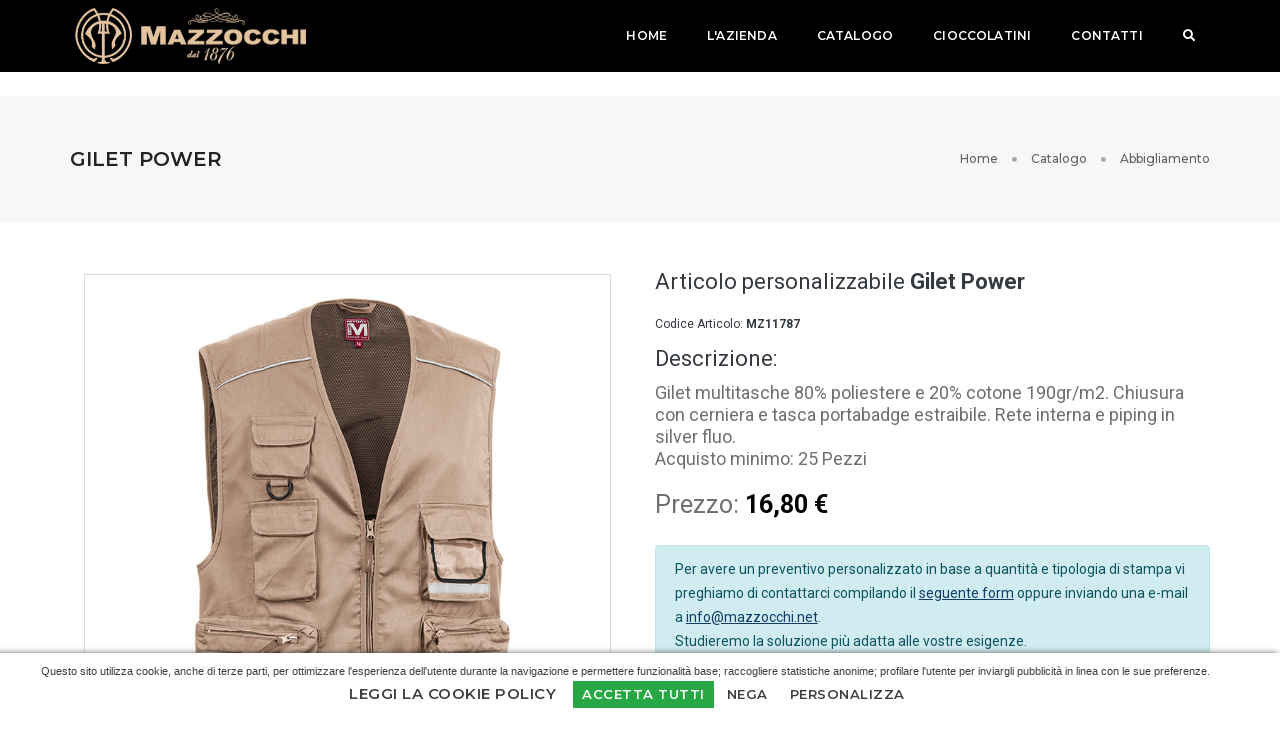

--- FILE ---
content_type: text/html; charset=utf-8
request_url: https://www.google.com/recaptcha/api2/anchor?ar=1&k=6LfOuSkdAAAAAI_nY6ZngO7UBArGNUmfB-CyfaDE&co=aHR0cHM6Ly93d3cubWF6em9jY2hpLm5ldDo0NDM.&hl=en&v=naPR4A6FAh-yZLuCX253WaZq&size=normal&anchor-ms=20000&execute-ms=15000&cb=zbiobic7pmm2
body_size: 45871
content:
<!DOCTYPE HTML><html dir="ltr" lang="en"><head><meta http-equiv="Content-Type" content="text/html; charset=UTF-8">
<meta http-equiv="X-UA-Compatible" content="IE=edge">
<title>reCAPTCHA</title>
<style type="text/css">
/* cyrillic-ext */
@font-face {
  font-family: 'Roboto';
  font-style: normal;
  font-weight: 400;
  src: url(//fonts.gstatic.com/s/roboto/v18/KFOmCnqEu92Fr1Mu72xKKTU1Kvnz.woff2) format('woff2');
  unicode-range: U+0460-052F, U+1C80-1C8A, U+20B4, U+2DE0-2DFF, U+A640-A69F, U+FE2E-FE2F;
}
/* cyrillic */
@font-face {
  font-family: 'Roboto';
  font-style: normal;
  font-weight: 400;
  src: url(//fonts.gstatic.com/s/roboto/v18/KFOmCnqEu92Fr1Mu5mxKKTU1Kvnz.woff2) format('woff2');
  unicode-range: U+0301, U+0400-045F, U+0490-0491, U+04B0-04B1, U+2116;
}
/* greek-ext */
@font-face {
  font-family: 'Roboto';
  font-style: normal;
  font-weight: 400;
  src: url(//fonts.gstatic.com/s/roboto/v18/KFOmCnqEu92Fr1Mu7mxKKTU1Kvnz.woff2) format('woff2');
  unicode-range: U+1F00-1FFF;
}
/* greek */
@font-face {
  font-family: 'Roboto';
  font-style: normal;
  font-weight: 400;
  src: url(//fonts.gstatic.com/s/roboto/v18/KFOmCnqEu92Fr1Mu4WxKKTU1Kvnz.woff2) format('woff2');
  unicode-range: U+0370-0377, U+037A-037F, U+0384-038A, U+038C, U+038E-03A1, U+03A3-03FF;
}
/* vietnamese */
@font-face {
  font-family: 'Roboto';
  font-style: normal;
  font-weight: 400;
  src: url(//fonts.gstatic.com/s/roboto/v18/KFOmCnqEu92Fr1Mu7WxKKTU1Kvnz.woff2) format('woff2');
  unicode-range: U+0102-0103, U+0110-0111, U+0128-0129, U+0168-0169, U+01A0-01A1, U+01AF-01B0, U+0300-0301, U+0303-0304, U+0308-0309, U+0323, U+0329, U+1EA0-1EF9, U+20AB;
}
/* latin-ext */
@font-face {
  font-family: 'Roboto';
  font-style: normal;
  font-weight: 400;
  src: url(//fonts.gstatic.com/s/roboto/v18/KFOmCnqEu92Fr1Mu7GxKKTU1Kvnz.woff2) format('woff2');
  unicode-range: U+0100-02BA, U+02BD-02C5, U+02C7-02CC, U+02CE-02D7, U+02DD-02FF, U+0304, U+0308, U+0329, U+1D00-1DBF, U+1E00-1E9F, U+1EF2-1EFF, U+2020, U+20A0-20AB, U+20AD-20C0, U+2113, U+2C60-2C7F, U+A720-A7FF;
}
/* latin */
@font-face {
  font-family: 'Roboto';
  font-style: normal;
  font-weight: 400;
  src: url(//fonts.gstatic.com/s/roboto/v18/KFOmCnqEu92Fr1Mu4mxKKTU1Kg.woff2) format('woff2');
  unicode-range: U+0000-00FF, U+0131, U+0152-0153, U+02BB-02BC, U+02C6, U+02DA, U+02DC, U+0304, U+0308, U+0329, U+2000-206F, U+20AC, U+2122, U+2191, U+2193, U+2212, U+2215, U+FEFF, U+FFFD;
}
/* cyrillic-ext */
@font-face {
  font-family: 'Roboto';
  font-style: normal;
  font-weight: 500;
  src: url(//fonts.gstatic.com/s/roboto/v18/KFOlCnqEu92Fr1MmEU9fCRc4AMP6lbBP.woff2) format('woff2');
  unicode-range: U+0460-052F, U+1C80-1C8A, U+20B4, U+2DE0-2DFF, U+A640-A69F, U+FE2E-FE2F;
}
/* cyrillic */
@font-face {
  font-family: 'Roboto';
  font-style: normal;
  font-weight: 500;
  src: url(//fonts.gstatic.com/s/roboto/v18/KFOlCnqEu92Fr1MmEU9fABc4AMP6lbBP.woff2) format('woff2');
  unicode-range: U+0301, U+0400-045F, U+0490-0491, U+04B0-04B1, U+2116;
}
/* greek-ext */
@font-face {
  font-family: 'Roboto';
  font-style: normal;
  font-weight: 500;
  src: url(//fonts.gstatic.com/s/roboto/v18/KFOlCnqEu92Fr1MmEU9fCBc4AMP6lbBP.woff2) format('woff2');
  unicode-range: U+1F00-1FFF;
}
/* greek */
@font-face {
  font-family: 'Roboto';
  font-style: normal;
  font-weight: 500;
  src: url(//fonts.gstatic.com/s/roboto/v18/KFOlCnqEu92Fr1MmEU9fBxc4AMP6lbBP.woff2) format('woff2');
  unicode-range: U+0370-0377, U+037A-037F, U+0384-038A, U+038C, U+038E-03A1, U+03A3-03FF;
}
/* vietnamese */
@font-face {
  font-family: 'Roboto';
  font-style: normal;
  font-weight: 500;
  src: url(//fonts.gstatic.com/s/roboto/v18/KFOlCnqEu92Fr1MmEU9fCxc4AMP6lbBP.woff2) format('woff2');
  unicode-range: U+0102-0103, U+0110-0111, U+0128-0129, U+0168-0169, U+01A0-01A1, U+01AF-01B0, U+0300-0301, U+0303-0304, U+0308-0309, U+0323, U+0329, U+1EA0-1EF9, U+20AB;
}
/* latin-ext */
@font-face {
  font-family: 'Roboto';
  font-style: normal;
  font-weight: 500;
  src: url(//fonts.gstatic.com/s/roboto/v18/KFOlCnqEu92Fr1MmEU9fChc4AMP6lbBP.woff2) format('woff2');
  unicode-range: U+0100-02BA, U+02BD-02C5, U+02C7-02CC, U+02CE-02D7, U+02DD-02FF, U+0304, U+0308, U+0329, U+1D00-1DBF, U+1E00-1E9F, U+1EF2-1EFF, U+2020, U+20A0-20AB, U+20AD-20C0, U+2113, U+2C60-2C7F, U+A720-A7FF;
}
/* latin */
@font-face {
  font-family: 'Roboto';
  font-style: normal;
  font-weight: 500;
  src: url(//fonts.gstatic.com/s/roboto/v18/KFOlCnqEu92Fr1MmEU9fBBc4AMP6lQ.woff2) format('woff2');
  unicode-range: U+0000-00FF, U+0131, U+0152-0153, U+02BB-02BC, U+02C6, U+02DA, U+02DC, U+0304, U+0308, U+0329, U+2000-206F, U+20AC, U+2122, U+2191, U+2193, U+2212, U+2215, U+FEFF, U+FFFD;
}
/* cyrillic-ext */
@font-face {
  font-family: 'Roboto';
  font-style: normal;
  font-weight: 900;
  src: url(//fonts.gstatic.com/s/roboto/v18/KFOlCnqEu92Fr1MmYUtfCRc4AMP6lbBP.woff2) format('woff2');
  unicode-range: U+0460-052F, U+1C80-1C8A, U+20B4, U+2DE0-2DFF, U+A640-A69F, U+FE2E-FE2F;
}
/* cyrillic */
@font-face {
  font-family: 'Roboto';
  font-style: normal;
  font-weight: 900;
  src: url(//fonts.gstatic.com/s/roboto/v18/KFOlCnqEu92Fr1MmYUtfABc4AMP6lbBP.woff2) format('woff2');
  unicode-range: U+0301, U+0400-045F, U+0490-0491, U+04B0-04B1, U+2116;
}
/* greek-ext */
@font-face {
  font-family: 'Roboto';
  font-style: normal;
  font-weight: 900;
  src: url(//fonts.gstatic.com/s/roboto/v18/KFOlCnqEu92Fr1MmYUtfCBc4AMP6lbBP.woff2) format('woff2');
  unicode-range: U+1F00-1FFF;
}
/* greek */
@font-face {
  font-family: 'Roboto';
  font-style: normal;
  font-weight: 900;
  src: url(//fonts.gstatic.com/s/roboto/v18/KFOlCnqEu92Fr1MmYUtfBxc4AMP6lbBP.woff2) format('woff2');
  unicode-range: U+0370-0377, U+037A-037F, U+0384-038A, U+038C, U+038E-03A1, U+03A3-03FF;
}
/* vietnamese */
@font-face {
  font-family: 'Roboto';
  font-style: normal;
  font-weight: 900;
  src: url(//fonts.gstatic.com/s/roboto/v18/KFOlCnqEu92Fr1MmYUtfCxc4AMP6lbBP.woff2) format('woff2');
  unicode-range: U+0102-0103, U+0110-0111, U+0128-0129, U+0168-0169, U+01A0-01A1, U+01AF-01B0, U+0300-0301, U+0303-0304, U+0308-0309, U+0323, U+0329, U+1EA0-1EF9, U+20AB;
}
/* latin-ext */
@font-face {
  font-family: 'Roboto';
  font-style: normal;
  font-weight: 900;
  src: url(//fonts.gstatic.com/s/roboto/v18/KFOlCnqEu92Fr1MmYUtfChc4AMP6lbBP.woff2) format('woff2');
  unicode-range: U+0100-02BA, U+02BD-02C5, U+02C7-02CC, U+02CE-02D7, U+02DD-02FF, U+0304, U+0308, U+0329, U+1D00-1DBF, U+1E00-1E9F, U+1EF2-1EFF, U+2020, U+20A0-20AB, U+20AD-20C0, U+2113, U+2C60-2C7F, U+A720-A7FF;
}
/* latin */
@font-face {
  font-family: 'Roboto';
  font-style: normal;
  font-weight: 900;
  src: url(//fonts.gstatic.com/s/roboto/v18/KFOlCnqEu92Fr1MmYUtfBBc4AMP6lQ.woff2) format('woff2');
  unicode-range: U+0000-00FF, U+0131, U+0152-0153, U+02BB-02BC, U+02C6, U+02DA, U+02DC, U+0304, U+0308, U+0329, U+2000-206F, U+20AC, U+2122, U+2191, U+2193, U+2212, U+2215, U+FEFF, U+FFFD;
}

</style>
<link rel="stylesheet" type="text/css" href="https://www.gstatic.com/recaptcha/releases/naPR4A6FAh-yZLuCX253WaZq/styles__ltr.css">
<script nonce="do3Dx0IW8HXzYqi-WAnk2Q" type="text/javascript">window['__recaptcha_api'] = 'https://www.google.com/recaptcha/api2/';</script>
<script type="text/javascript" src="https://www.gstatic.com/recaptcha/releases/naPR4A6FAh-yZLuCX253WaZq/recaptcha__en.js" nonce="do3Dx0IW8HXzYqi-WAnk2Q">
      
    </script></head>
<body><div id="rc-anchor-alert" class="rc-anchor-alert"></div>
<input type="hidden" id="recaptcha-token" value="[base64]">
<script type="text/javascript" nonce="do3Dx0IW8HXzYqi-WAnk2Q">
      recaptcha.anchor.Main.init("[\x22ainput\x22,[\x22bgdata\x22,\x22\x22,\[base64]/[base64]/[base64]/[base64]/[base64]/KHEoSCw0MjUsSC5UKSxpZShILGwpKTpxKEgsNDI1LGwpLEgpKSw0MjUpLFcpLEgpKX0sRUk9ZnVuY3Rpb24obCxDLEgsVyl7dHJ5e1c9bFsoKEN8MCkrMiklM10sbFtDXT0obFtDXXwwKS0obFsoKEN8MCkrMSklM118MCktKFd8MCleKEM9PTE/[base64]/[base64]/[base64]/[base64]/[base64]/[base64]/[base64]/[base64]/[base64]/[base64]/[base64]\\u003d\\u003d\x22,\[base64]\\u003d\x22,\x22dn7DrkVzw7nDmQQAwqA1K3DDqiNvw5AQCAnDti3DuGPCpV9zMlM4BsOpw7BMHMKFLyzDucOFwq7Dv8OrTsOVZ8KZwrfDpjTDncOMVVAcw6/[base64]/NQzDtxDCmD4iw4UPw4rDq8Kuw6HChXImMER+VsO2BMOvL8Orw7rDlSxOwr/CiMOKXSszc8OuXsOIwqPDhcOmPCHDkcKGw5QFw54wSx7DusKQbT/CoHJAw7zClMKwfcKWwqrCg089w4zDkcKWIsOXMsOIwpUTNGnCrhMrZ35GwoDCvQkdPsKQw7LClCbDgMOmwqwqHzjCtn/Ci8ObwrhuAmdcwpcwQ3TCuB/CgMOZTSsiworDvhgaVUEISngiSyLDuyFtw78Lw6pNDcKIw4h4Q8OFQsKtwrJfw44nQht4w6zDkmx+w4VVE8Odw5Uawr3Dg17CgSMad8OKw7ZSwrJEdMKnwq/DmTjDkwTDq8KIw7/DvXVlXThmwpPDtxcMw4/CgRnCtX/CikMZwrZAdcK/w54/wpNVw4YkEsKUw43ChMKew45qSE7Du8OIPyMlK8KbWcOEAB/[base64]/[base64]/Il7ChcOLPcO9UHjChcOjNQrCvjnCuxMqw47DvndSR8OWw5LDlUg3NgUsw5vDhsOcXiEsEMOFFsKNw67Cg2rDocK7KcO6wpVvw7/Cn8Kqw5HDoXbDrHbDhsOvw4fCjmPCvU/[base64]/PADCmxLChlAcesK7wrvDhcOXw6wAw6YDB8Kqw7pfZxzDughoJcOxKsK7bz85w4hLdsOBcsKzwq7Ck8KwwqRbQxXCicObwqPCqTzDph7Dl8OkOsKpworDskvDs3LDh2TCkFguwpU8bsOAw5DCh8OUw6QGwq/DkMOvSwxaw5tfWsOJRE5Awqkow4PDuHJjXn7CoQzCrsK0w49BecOfwrw4w5ATw67DosKvFFNIwrPCmUweX8K7EcKaHMOLwpjCi04MSMKowoDCmcOUJGNXw7DDlMO0wrRoY8Ovw4/CmAY2RFPDnjvDnsOsw6s1w6XDssKRwoXDjDDDimnCg0rDlMONwqFjw7RMccKxwpRoYQ8WIcKfCGdJJ8KCwrFkw5zCijbDvEPDuXLDi8KGwrPCrkjDoMKOwpzDvl7DocOIw6bCjQ0qw68Ywr5yw4lQJVMxQMOQw7Yywp/DksKkwp/Dp8KuRxbCs8KtIjMaXMOzXcOYXsO+w7ceEMKGwrk8Iz/DhcK8woLCmVdSwqrDoAjDqRnCrxQVIj1Twr/[base64]/[base64]/DvnsIKmJZPzrCnMKYw64RwrRmw7YRPMKRe8KQw6g4wqI9bX7DmcO2w50Bw5DCly4VwrsCdsKqw6rDmsKWe8KVDUPDvcKrw53DqQxNeEQQw4kPOcKREcKafAPCucKdw6zDjMODCsKjcAUmHxdVwozCtgAFw4/DpUTCg10qwqPCqMOIw6rDjWvDj8KYDEwICsO2w5vDg1FzwoTDusOUw5DCrMKWDW/Ch2deMC5DcAfDtlPCi2XDulc2wqc/w6LDuMKnZEsnw5fDqcO+w5UbAnfDrcK7bMOsc8K3PcKqwo5dJmM/[base64]/DkcOnGmAkwovDo8K0P0LCjnU/UTDCqn4+ZMOqZSnDqCJ9VDnCqcKcRy/ClH4Iw7VXGcO6OcK9w5/DoMOwwq8rwqnDhGHCgMOgwozDrH52w6vCpsOCw4odwqAjQMOgw6oNXMOqZnBswq/Co8KDwp9Qwp9FwrTCqMKvecOnGsOQEsKJEMK9w6pvEQbDlzHDqcOEwoF4d8OOY8OOFgTCv8OpwohtwrrCjj/Don3ClsKDw4lbw6pMaMKMwpnDjsO1KsKLTsOPwoDDvW4kw4JrXzlqwrM5wqIvwrU/ZgoYw7LCvCgWPMKswr9aw7jDuxrCvx5HLmfDjWvDisOPw7pfw5LCn1LDm8OuwrrCg8O9GydGwoLCgsOTe8O7w4/DvBHCpWnDicKKw4nDl8OOPmzDvXLCuFzDisK9LMO6f0d2RlsLw5XCjglawr3Dg8OTYsOkw6HDsk5qw6VUcsOlwq8OJxBvADHDu3XCmEFdRcOBw7Jwc8OIwpMlWg3Cu1Yhw5bDicKjIMK/dcKZdcOtwpjCjMKow6RXwoV3TMO/UG7DmVIuw5/DhjXDlCEjw64lBsOfwr9mwqPDvcOUwqx3UhYuwpXDusOFcVzCjsKRXMKfw6kvw5QfDMOYOMOWLMKyw4FyfcOpBRDChX0NanUjworCoVVewr/Dt8K7MMKQVcO8w7LCocOrO27DsMOuPGVzw7HChMOzFcKpIWnDksK/fzLCrMKbwq4+w5UzwofCnMKGBXQqGcK9fwLComVgEMOAThHCrMKDwodpZy/CrmHCumTChxzDunQIw71Dw6/CpWbDvlFRR8KDewo4wrrCocKzMFfCqDXCosOQw7UNwo45w48uXyPCsTzCqcKjw6Jhwpg5S3oWw5YQGcOMVsKzS8OowrJww7bDqAMbw7rDtcKBSEfCtcKCwr5Kwo/CjcO/JcObQn/[base64]/Ch8Ktw5NsI1keCMO/wqYsAWMUw6MvP8KywronAyvCmkrCs8KDw6pyUsKfEMKTw4HCj8KowqlkMsOaaMKyasK+wqdHecOUJy8YOsKOLBzDscOuw4ZdM8OBYXvDlcKOw5vDiMOWwoY7ZWRhVDMtwrjClUUVw4wOekfDtA/DvsKrE8KEw43CqQRLeR3Co2LDsmnDhMOlOsKzw7LDhRTCly/[base64]/[base64]/[base64]/BMOVw5teIcONBMKbXx5AwoTCosK8LsKFCsKscMOQQ8O8UcK7MkAqF8KuwqELwqbCq8K0w6AXGDzCqMOJw43CqRxIMDEJwpDCu0IJw77CsULCrMKpwrs9RAbCtsK4KV3Cu8O/XRLClTPChwB1WcKuwpLCpcOvwpgON8O/eMOiwrEVwqvDnTh9bcKSYsK8Tw0tw5HDqXVXwrEDVcKHesOrCW/Dr0wtIMO8wqHCtD/CmMOKRMOSVlQ0D1oJw6t9BD3DsSEfw5nDkX7Cu3JXMmnDilPDncOLw5xuw4PDgMK9csOqdCJDf8ObwqAsPnrDm8KoIsOSwoDCn0tpAsOHw64cZ8Krwr86RTpVwpVgw6XCvkxpD8OZw7zCqsKmDcKmwq49wo1Uwo8jw5t4B34twrfDt8KsUw/[base64]/w7wfNcOEwqbDgcOHJ3vCrzM4TnzDqQNcwqMlw4vDknEqB37CgRkmDsK4S1Ruw58NDzNzwprDk8KiHxZ9wqJIwoERw48AAsOEXcO0w7HChMK7wpTCrsOYw75Sw5/CmQNXw7vDsyDCucKBPhTCjG7CqMOFMcOkBCECw6oiw6F5HEbCgCpnwowSw4h7LnEPNMOBAcOMDsK/OcOmw75Bw43Cl8O4J2fCiT9swpIBTcKDw6/DgkBJfkPDkjnDjmVuw5TDkks3MMO5NiTCrFfCsH5yRDnDq8OlwpFZV8KbGcK9wpBTw6YRwq0cEXg0wo/[base64]/w7RjTMOiwqHDq8OvIyHCnkTDisKZwpg4woogw5sZCEnCt0AIw6c2UxrCtsO7PsOlRUDCsEVvNcOYwqkTU006FcOmw47CuwU/wovDkMKBw7bDp8ONBx1DX8KPwqzCkMO0cgfCj8OMw4fCmQXCpcOXw7vClsKywrYPGivCp8K/fcOcDR7CtcKvw4TDlW4zw4TDkUoGw53CqwYUw5jCnMKVwrIrw7w1wrfClMKYSMOgw4DDvwtGwowvwpNtwp/[base64]/CnMOgFcKYFMKvLcO+wpc7OWTChXpBOC7ChsOmMD0iAsKRwqcnwpUnZcO+w5hvw5kIwqBRdcOxOsKuw5dhVQ5Kw5NowoXCq8OXPMONZxrDrcOMw55Gw77Cl8KrAsOUw6rDpcOkwrYYw5zCk8OzG03Dp0wswrLDiMOCckFtasOjW03Ds8OdwqF9w6/DlMOOwpERwpnDn3FUw49Lwro4wr4bbT3DiGjCsGHCgX7CssOwUWHCgGRkecKPcjjCh8Oaw40PCR5nZkFYJsKVw7nCs8O9bEvDqCcISnIZWybCkidJdnk7XyESV8KGHmfDucO1AMO4wqzDn8KAI2UsaRjCjcOaWcKdw7TDjmHDh1vDncO/wpfCky14MsKXwrPCjAfDh2/Du8Otw4XDn8OmdxRsZSrCr2g7NGJ/[base64]/DsK7bcKEwoHCsjtiWwUuV8KBw6TCr8OMHsKmw6RmwoI5CwMAwq7Dg1o4w5/[base64]/DgMOwDl7DtMKHw6E0L2zCoxLDlAACT8ORXU85w5TCuGXCtMKhSjbCr1NTwpJIwo3DosOSwpTCmMKgZjvCmlDCusKGw6vCnMOoe8Oew6cNwqPClMKhKn8YTSFMFsKKwqrCn0rDi1jCsxkNwoMuworClcOiT8K/ARLDrn8MZ8O7wqTCnVlQZi06wq/[base64]/Cuw1iGlLDqsOhOsODw6TDh8Oew4BIw5XCqcKPwr3Cj8KxXkvChDVbw4LCtHTCjl3DnMK2w50xUcK3eMK2BnTClC4/w5LCvcOIwp5nwrzDucONwobCq2QDCMOBwr3CjMKtw6phXcK7bHPCi8OFHCLDm8K4XMK5QlFIWmBHw6E/RDhZcMO+fMKTw6HCqsKtw7YgVsKzbcKbDiB3C8KIw57DlX7DjkLCmijCvnxhGMKXJ8Oxw59Zwo40wrJuJwrCocK/USfDmsKsUsKOw49Nw4FBPcKzw4PCmsOmwo7DmSnDlcORw7zCt8OvYj/DqHYtbMOWwpnDlcK6wpl7EjU+LwPChB5hwovCvRggw5PCssOsw7LCpsKYwpTDmEvDksOOw7/[base64]/[base64]/DuGIjw6BOfcOowqI1MMO/w6LCgcO3w4I7wojDtcOMQsK4wp5Rw6fClRYZL8O5wpA0w4XCiiPCiWrCrz9PwoUVTyvCtnjCtlsJwpLDp8KSYEBGw5h8BH/CgsOhw7jCkTzDjBnDom7DrcO7wrkSw6dJw7vDs37CjcKVIcK4w5ATZFF4w6EIw6FtUE5mQsKDw5x/wp/DrCsfwrzCgX3Cl3DCr3dDwqnDvsKjw5/ChCYQwq9Ow5lBFcOzwqPCosO4wprCv8O/ankNw6DCpcOpVmrDqcO9w79Qw6jDosK3wpJOfGrCi8OSeSzCjsK2wpxCbS5tw7VoFMOZw5LDisOhEXhvw4k1fMKkwqU3KXtZw6RkNFbDsMK/OBbDumJ3a8OVwqzDtcO1w6nDl8Opw5Bhw5jDisOmwo52w7nDh8OBwrjCocOhZB4Vw6zCrsOZw5rCmC0QNFlPw5DDnMKIN3DDrHTDscO3SnLCj8O2SsKjwo/CocO5w7rCmsKxwqNzw54jwqkDw4HDuU7CjE/DomjDkcOJw5zDknJDwoNrUsKXfsK/IMOywqPCucKmSsK/wrJVGHF7LMKYP8OTwq8CwphHccKZwpYHbgV/w5cxesKxwrE+w7fDgG1EbDLDlcOvwpfCvcOcGR7CpsOxwokXwoY9w4J8NMOgS0cEPcKEScKqHcOGB0nCrzt7w7zCgmoxw4Qwwr1Aw6TDp2gIE8KkwpzDjlViw7rCsmnCu8KHPC/[base64]/CnMKkwq3CliE4w7HCpxfCpsOEw7gxwrM0w5nDqxU9OMKkw5fDn3l9FsOkc8KJCS3DncKwZiHCl8KRw4cmwpwSEwDChsOvwoEKZcOFwqIKS8ODEsOuGMKsDWxcw401w4RKwp/Do37DswvDo8OOwr3Cl8KTDMKaw6HClB/[base64]/CnMOcwr/CicObL8KWWcOPCMKBPMKHw40Ke8Ofw5XDs1dJacKcP8KvbsOoJ8OtHljDucKwwp55AyLCjH3Dk8Opw5PDiAlWwr4Mwo/[base64]/Cim/DssO5w6sJwpQcw6dPw7Bbwq3DlMORw5DCjMO7HcKLw6dPw4fCuAMcU8KmA8KVwqfCtsO+wrTDmMKxO8KSw7zChnRHwq1Kw4hbfDHCrkfDuAM/YC8FwohUKcOebsKOw78XUcKJasObOQIDw6zDssKcwoLDkGXDmj3DrCBBw4JYwrdZwoDCsHcnwqfCv0wUB8Knw6BawrfCtsOAwp9tw5B/E8KWYhfDt0BGYsKfDicMwrrCjcOZJ8OMaHQDw514QMOPD8K+w7k2w47DrMO4DjBaw69jwr7CoQ7Cm8KncMOMMwLDgMKqwqlrw6M6w4/DmHfDgFNsw58YM3zDtDgAPcOwwrrDpU87w5jCuMOmbRIBw5DCqsOQw6XDuMO5cQNawrsawpvCpxImTjHDvzbDp8OMwpLCtUVdP8KdWsOXworDuy/DqEfCp8KrAkUFw7VHDmzDnMOUbcOjw7PDpU/CuMK/w44DQF1vw53Cg8O9wq4Yw5rDsUDDiSnDn3Btw6jDt8Kwwo/DtMKAwqrCiT0Uw6MfOcKfbkjCsiXCoGgDwp82BH8EBMKewrxlOQgxT3/CsAPCrMK6F8KUb0bChggvw7V6w6vDgGp3woZNVELCqMOFwrVYw7bDvMK5QXBAwq3DisOcwq17AsOBw5xmw7LDnsOkwrh/[base64]/Dox4HGcKIwpLDigUbccKnDsO9VXo0w5TChcObEVjDhMKJw5JkTTnDg8K0w7BKUcKpTQrDgHt+wqx0woHDrsOwRcK1wo7ChcK/w7vClmxow5LCvsKzDh7Dq8Omw7VcEcK/[base64]/DtsKxw6Epw4jCq34ow6vCpCLCskXCscK6wrQLwqTDi8Okwr8fw6fDnsOGw7jDvMO7TMOtdWfDs0wOwobCm8KQwq08wr3DicOWwq0MNAXDi8OWw7sIwq9xwqrCs1dIw7w5wp/[base64]/w4/CnsKTw5HCjcKGwpnDhcK5wq9LPcOUw4TCjsOgwqo/Th7Dl3kvVgc6w48qwppHwq/Cq3PDuGUDAw/DncOnUlnClDTDlsKxFivDj8Kcw6/DucK9IElSPX1ufcKGw4wRAkfChnh2w4rDhkBdw4Yuwp7Cs8OxIcO9w5bDtsKqDFLCl8OmGsOMwrhlwqbDgsKVFWPDnHgfw4XCllEOVMOjaXl3wozCu8Odw5zDtMKGO23Dohd1LsOrLcK5csO+w6JyGD/DnMOsw6HDrcOMwq3ClcKDw4k5HMOmwqvDv8OrPCnCmsKRO8O3w4BiwoXCksKTwrNfE8OWX8OjwpI+wqrCrsKER3jDpsO5w6TCvigdwqJCccKwwoQyAHHDiMOJRR1Ew5vChgJuwq/[base64]/Cp8KMI0pWX8OHF8KWLB/ClDQfwqXDusOYwp0fJlXDrsKPCMOTBUTCn3zDhMKoak1oGUfDocK7wq46w58HPcKTCcOWwpjCrMKrZh5Hw6VtU8OMG8Kswq3Cpm5lLsKzwpoxLAYZEcO0w4DChGHDk8OIw6bDmsK0w7DCpMK/d8KaRysKekrDq8KUw7EUAMOKw6vCimjCuMOEw5/[base64]/KsOzwo/[base64]/[base64]/ChQzDkTrDr2LCrHXDs8OIw5oeLk/CrGNiCMOgw4Mawo3DlcKIwrwlw5YSJsOeYsKfwrpbWsOAwrvCt8Oqw5xgw59Hw4E8wp5HBcOxwpx5NDbCr3sDw6HDgjnCrsO3wqM1EFfCgjlTwpt4w7k/PMOVKsOAwqE5w4R+w5FWwqRqRBHDsTTDgXzCv1tdwpLCqsKvbsKFw5vDmcK8w6HDksKrwqfDg8KOw5LDicOeHU9YWmJTwprDjUllK8OeDcOsLsOAwoY/[base64]/YS3CtcOsU8Omwq7CrzrDqRoCw4w8w6FDwqQPGMOdRMKlw5k6TjzDhVzCjU/CscK9fzhmGBEew67Dr0RiEsKCwoFpw6IZwovDm3zDrcO2CMKHR8KQFcOzwoo8wrY+d2UDaEV8woYNw78aw446RRjDk8KKc8O/wpJywo3CkcKhw73CjT9SwrrCpsOgLcKEwoLDvsKCKUbDiHzCqcKRw6LCrcKcaMKIQgjCnsO+wpnDvgjCs8OJHyjCo8KLdE8Vw68Sw43ClEvDlVXCjcKpw74TWgHDugrCrsKrJMOkfcOTY8OlfgbDgXROwox/eMKfPwwlIShbwoLDgcKQFEvCnMOFw5/DtMKXfmNhBjLDgMOBG8OERxlZD1lqw4TCtTR+wrfDrMOWHVVrworCjsOwwqlhw7YZw4/Cp0V0w7UdPRxzw4bCp8KvworCqVnDuxBkc8K1PsOqwo7DtMKww44sAEglZBsxasOCU8KELsORCgbCtsKjT8KDAsOCwrPDnBrCoCA/P0Mmw6PDgsOJEy7CqMKZKUzClsOjTyHDvSjDnm/DmyvCkMKBwpgKw4rCkwtnVW3Do8ORfMKHwpNhaEvCtcK2TmUGwoEgPxMbGl8Vw5/[base64]/CtcK+M8OkJMKnwqd0b1rDisKnI8KYA8OwPnE0woFIw64+ecO4woHCtcOjwqpkU8KmazUlw7c+w6PCsVHDncKww500woDDisKSDMKAHMKITR5XwoZ/Ny3Ds8K1M0tpw5bCm8KOYMOVAA3ClVjCiBEtf8KOYMOnZ8OgKMOJfsOfOcKOw6DDnE7DilLCg8KDRWLCnl7CncKae8K/w5nDssOUw68kw5zCmX9MMV7CrMKNw7LCmyrClsKUwrwGAsOMJcOBbMKMw5lHw43DjmvDnHzCmF/[base64]/w6HDhMK6wqg4FcOdQMOOw7rClsOMwpNdwoHDlcO3bzwZMCR1w6l3dlwdw4AYw6tWeHXCn8K2w5lswoF6fT7CgMKDfA/CnjwGwpnCrMKeXhHDiyUIwqvDm8Knw7/[base64]/ChnnCu8O+CMKaTDPCgMOUwrzDksOEw5/DskY3Ll1+H8OxHXFOw6ZrbMOrw4A8MSY4w7XCt0AnHxJPwqnDjsOREMOWw6tow71nw4cgwr/DnFB0JigJHB5cO0TCrcOHRCsrA1zDvV3DkV/[base64]/CvMKrecOfwq7Dmi9hwrZDLxB5w6PDjcKAwrzCicK3TAvDokvCvcOcYBgAb13DlcKbf8ODXUg3CQwzP0XDlMOrQmNSBHlMwobDg3/DqcKtw44Yw4DCiUcnwrUmwo51UX7DhMOJNsOZwqPCsMKDccOfccOrCRt7JC5oDDgIwoDDpXDDilpwHUvCosO+DG/[base64]/CjcKqdyEawrkzMsKWYMKiQTDCkcOAwqMzN2LDh8OMOMKHw5I9wprDnRbCpxvDtQcMw483w7jCicOqwrwPPW7Dr8OCwpbDmB10w7jDo8K0AMKFw4DDkhzDl8OFwrHCrsK5wqnDjsOfwrLDkHrDksOqwrxSTRR0wpXCocOiw63DkTIYNWnCq2VbfsK/M8OGw5HDl8KowqZawoVMAMOCRQXCrAnDkgHCi8K9MsOLw4VBM8K6WsKkwpHDrMO9Q8OKW8Kzw5vCoEcwI8K1cm3CpUrDt3LDiEI2wo8iAkvDmsKNwo/DoMOsLcKNHsOgfMKLesKjAXxYwpcJcmQcwq/Cu8OkLD3CtcKEC8OSwokuwqJ1W8OKwq7DocK6J8KWAyDDksK3OgFLFBPCn0wOw50LwqLDjsK+asKYTMKXwpBXwqENNA1sRyfCvMK/wrHDi8O+SAR0V8O3GApUw4F/H3cgBsOITMOsLwLCtRvCgAROwojClXHDowPCtUZWw4lAbjY6FMK+UcKcJjJbORRcBsOtwq7DvB3DtcOkw5TDvnHCr8KwwrcyPHjCpsKhUMKrdGNAw5Z/[base64]/[base64]/CjMOVwqLCnMKUR8KUw55wwpgJwoTCosO4S0FwAl9awol8wqQ+wrDDo8Kow6XDjwzDjl3DssOTJxHCk8KSb8KQZ8K4YsKFe2HDm8OowpMjwrTDnWxlN3rCh8K1w4ctVMKbU0vCiT/Ds1QawqRXFQVMwrIEQcOJEXvCty3ChsOmw69Ww4U4w6XCh1LDkcKrw79Dw7lTw74JwpZpX2DCsMO8w587HcKXecOOwr8JUAV+FyAjAsOfw58Gw6LChFw+wonCnV8ZcMOhOsKhQ8OceMKzw68PD8O4wpVCworDhwAYwrcwC8OrwrkQHmJpwpM1NDDDu2hbw4IuAMO8w4/[base64]/ClcO5EcKsw7jCvn7DjwIrIsO4PzPCt3PCuXoAeS3CocOVwo5KwplyVsKHRxPCjsKww5jDosOBHk7DrcO6wqtkwrxKGmVwEcONaSxYw7PCk8O3fW8UGU8AXcKeSsOuGBDCqgUSRMK8JcOtSHASw5nDlcK0QsOLw4Z/VEHDmGdlelfDp8OWw5PCuiLCnTTDtkHCocOqIy12dsKuFSBjwr1IwrvCocOMFsKxFMKBCQ9ew7XCo1ouF8KPw5nDmMKlJsKQwpTDq8OvXX8qNcOHAsOwwoLCkVTDhcKCX27CuMOkZCvDrMOVSHQVwrRBw6EKwp/CihHDmcO2w5IUVsODFcOfEsKuQsO/[base64]/FcOgwozDtBJwwqtDwqoDFMOpw54NQSXDrB3DmMKlw5R2MsKdw4VhwrRmwqtJwqpTwrMYw63CjsKbJWLCj0RAw7Y4w6PDmF7DnXdzw71ew758w7EuwovDkCQgSMKtVcOpwr/CvMOqw7BlwrzDusOywpTCoHktwpkMw4rDhRvCkE3Dp0nCrlzCrcOiw7TDu8OWAV5ewrUDwo/DjlDCksKKwpXDvjhUDnHDo8OWRlwlJsKqfUAywq7DvjPCv8K5FVPCj8OUMMOxw7jCmsO9w6/DtcKdwq3CgFpiwo0ZDcKQw4ozwpNzwq/CrCfDqcKHQwXCqMOVfk3DusOVN1J+FcKSZ8K8wpfCvMOHw57Dt2IyFn7Dr8KCwr1EwrPDun/Cv8O0w4/CvcO3wrEUw5DDuMOQYQLDjkJ4JzHDuA5Lw4xDGlfDpTHCn8KgOGPDkMKDw5cAN2QEA8OsI8K/w6vDu8KpwqvCpkELY3bCrsOTeMKawqpDTUTCr8KiwqzDhRU5ejzDgsOLBcKbwpTCv3Jlwpcew53Cp8KwUcKvw6TCrX7DijdFw4rCnglSwq/DgMO1wpXCj8KtWMO5wrLCm27Ci3DDnFxiw5DDuEzCn8KsBXYmSMOhw6bDtCJ/NT7DmsO6GcKjwqLDmhnDiMOlLMOqW2FLTcOoVMO9UR8yQ8KPDcKewoLCjcK7wovDoldVw6RYw7nDh8OpIMKNe8KdF8O+IMOcYMK5w53DvW3CgEvDj2lsDcORw4DCkcOSwrvDpcO6UsKcwoTDpWNrMRLCvh/Dg1ljWsKPw5TDnTLDszwcO8OvwrlDw6BvGAXCn04RZ8Oawp/CmcOOw6ZAU8K5JMK7w79qwqB8wp/DkMOYw44hHXXCr8K+woYgwoAQF8K+esKjw7/DsxYDQ8OaAsOow5DDisOGVgdCw5XDpSzDtyzCjlZoR28AI0XDmMOSClcowoPCrx7CjUDCqsOlwp3DucKuLjnCliTDhyR3XCjClETChkXCksOWSUzDvcK2wrrCplx9w40CwrHCqkzDhsK8OsOxwovDmcO0wozDqVYlwrnCuyFww5zDtcO8wqjCohpkw6PCrH/Ck8KuI8K5w4DCpU4VwoZae2XDh8K2wqAYwppjWW1lwrDDkkQgwpJRwqPDkiAvEQdlw7w8wpfCoXwLwqlMw6jDqmXCgcOyDcO6w6/CgsKNOsOcw7YJX8KCwpARw648w5bDlsOdKk03w7PCsMKGwoQzw47DuxHCmcK1BjrDnEZgw6HCucKWw4Rqw6VoXMKHSTZ/HEJvK8OYEcKJwos+CR3CmMKJSXHCmsKywqrDucK7wq4naMKrd8OmIMOqf0E9w6c0HgbDs8OPw7YrwoVGegppwovDgTjDuMOdw7tswqZUXMOiFsO6wpJtw7YDwq3DnxHDo8OJaSNGwrHDmhTCh0/[base64]/[base64]/[base64]/ChMK+wolJwpHCjk5kSVTDgwrCkMOJbSPCo8KCcAIhF8KoJsKDdMKcwrgGw7bDhC57OcOWQMO+MsObOsOnZ2XCmWHCnFXCgcKNI8OXZ8KOw7p8fMKPdsO2wq4AwoMlWl8VY8OmUj7Ck8KewqXDpMKMw7nCn8OrPsKEUcONasKQKsOCwpd5wo/ClTDCqEp3YSjCrcKLYB3Diy0BUGnDj2xYwqYSDsKDCk7CuyF/wr41wqrDpB7Dp8O6w7MnwqknwoFfIRHDh8OJwoZifkdawq3CvDjCvsK8McOrfcKgwoPCjgx8Hg1+bCzCiUfDvh/DqVLCoHcwYjweacKJAyLChXrCuXPDlcK9w6LDgMOsAcK0wrgdHMOHMcOVwozCgjjCrxZmeMK3w6YRDiQSSVoAY8OcTC7DusKTwoM6w5tPwptuITLDlSPCp8Ofw77Cj0U4w6vCnA1Tw6/[base64]/[base64]/[base64]/MMO4w4tICSjCu3HCjGLDtMK6VF0Zw4pDIQJ2A8KewqDCmMOJRmLCuT0rTgIBOWHDnUk+MifDr03DtRpaG0/CrsKBw7zDtMKZwrvDlWoWw53CrsKawpkADsO1V8KewpMww6JBw6bDicOjwrdeOX1iD8KVSBNMw65qwoRUYCJyMRHCrELCpsKnwrptFBo9wr/[base64]/DrCDDmcOFecKsw5ZAwogTwojDg8Ovw7nDrXzCpMKjEsKUwrTDusOfbsKfwrsjw6I2wrFfDsOxwqhSwp4ANFjDvEjDlMOOc8OswoXDnhXCoQd5XVzDr8O4w5DDgcORwrPCscODwp7Diz/CmRYPwqQfwpbDuMK6woDDk8OswqbCsVbDlsOnIVJPQytdw5DDmDbDj8KRbcO5AsO+w5vCo8O2MsKOw7HClXDDpsOfdcKuFwXDvhcwwoV1woddEsOzwqzCmy0lwod/NjYowrHCi2rChMKtcMKwwr/Ctwx3cjPDvGVufEDCv01kw5l/XsO7w700TsKCwpxIwqoUEMOnCcO0wqfCpcOQwrIPeG7DkWPClHcNYFJ/w65IwoTDvMKbw4Juc8OCwpLDrxrCkS3ClQbCmcK/w5p5w5XDhcOESsKbacKTwoM2wqEmajDDrsOmwp/Ch8KLDjnDrMKawrHDphkyw7QXw5cFw5EVJW1HwoHDq8KTSS5Ow4FOMRZjO8OJRsO6wqcbcUHCvsOqYlTDoTseL8KgJG7CtMK+JcKLSGN8fnTDocKxZVFow4/[base64]/wq1mwq0ywqQhBcO8w7Jjw7sew6VrwpLCn8Osw7JhO3DDh8KRw6tNasKkw4ZfwoY7w7XDskrCqWUgwqrDqcK2w7dCw4VAD8KSH8Olw4jCiwrDnH7Di33DqcKOcsOJNsK7aMKgHMO4w7NsworCr8Ouw4rDvsO/w6XDrsKORx4KwrtKX8O6XTHDlMK/S2/Dl1phfsOoHcK8dMKHw40mw6cpw64Dw5h7IQAbfzfDqXs2woPCuMKUYArCiF7DosOJw49Uw4DDhQrDlMKGLMOFGTsaXcO8D8KBIBzDvU/DgG1nYMKtw63DkMK0wrTDiCLDuMOmw4vDp0fCuRtSw74tw4wUwo5rwrTDjcKdw5fDiMOnwqkKeBEWd2DCtsOkwrcVeMKLU00ow7oiw4rDp8KswosUw6Rbwq/Ck8Oaw5LCnsKNw5QkPGHDpUjCti0tw5gDw5JjwpnCm18kwopcbMKuYMKDwoDCjwUORcO/[base64]/[base64]/[base64]/[base64]/wpfDlznCh8OLUcOiPkTDjsKZIcKpMcOGw70ew7Eow5kWfH7CoRTClzPCj8OyDmJ1Iw/CjUYwwpwxZhnCgcK7fwMAMcOsw65sw6zCrE/DqcObw7R2w57DvsKtwpVlLMO8wox7wrfDiMOwd2zDiTrDicO2woVnUhDCvMOtIS7DmMOJU8KhYSZVfsKNwo/DssOuGnbDjcKIw5Mib33DgMOTciXCqMK3exbDn8Kqw5Nwwr3DhF/[base64]/w5NFKjTCmMKPNRAewo/ChsKTw4HDnz53QcK8w7t5wqkVE8OyCsOkWcOqwo8QNMOjJcKsScOJwq3Ci8KSYzAMbjZ0Ih1ywqZmwrbDgcKYZMOaeDvDrcK/WmsucsOOAsOUw7/CqMKRaRBew6LCsAvCm37Co8O9wqTDkjpYw40NNDjCh07DmcKOw6BXDjMqCgzDhn/CiVzCnMKjRsK2worCqQ0NwpDChcKvQcKJCcOawpVAGMOZNEk8FsOxwrJCIyFICcOdw4ZLG0tKw7/[base64]/[base64]/DqRfDnsO1f1wAK8KpXjMdw44IU1RHw7UwwprCpMOGw4nDt8KDDnZiw5fDk8ONwrIjVMKsGi3DncOJw5Iaw5V8bAbCgcOgORkHIR/[base64]/DnFs9cXQHwpEmwrsOw7zChkDDv8K+w6rDhRYiGxo3wr8eBlkGeW/Ch8O7MMOpIVdtQyHCiMK+ZVHCucKwLx/[base64]/DgsKRw7rDqsKWMcOoQcOzwq1bwrXDr8OcwoxZwpDCssKULlHCuxVgwovDvlPCqDLCgsOwwp0vwqvCuDXCuQtedMOhw5DChMOcPl3CicOFwp0ow4nCrAPCnMKHdMKowpLDjcKRw4UuBcORJcOWw77DoiXCqMO9wqfCo0/DgmkHfsO6XMK/WMKiw7Vkwq7Dsgs9O8K1w57DoAoILcOiwrLCtcOmLsKVw6bDssOiw4UqV31zw4kRBsKww6jDmj0AwrbDtm3ClhnDtMKSw6MSTcOpwq8RGx9hwp7DomtGDlgvQ8OURMORV1fCji/CqSgVXQZXw73CoiJKNMOUCcODUj7Dt2ZDOMKfw4cybsOGw6Z6AcKgw7fCqEwNAUlDGQ\\u003d\\u003d\x22],null,[\x22conf\x22,null,\x226LfOuSkdAAAAAI_nY6ZngO7UBArGNUmfB-CyfaDE\x22,0,null,null,null,0,[21,125,63,73,95,87,41,43,42,83,102,105,109,121],[7241176,328],0,null,null,null,null,0,null,0,1,700,1,null,0,\x22CvkBEg8I8ajhFRgAOgZUOU5CNWISDwjmjuIVGAA6BlFCb29IYxIPCJrO4xUYAToGcWNKRTNkEg8I8M3jFRgBOgZmSVZJaGISDwjiyqA3GAE6BmdMTkNIYxIPCN6/tzcYADoGZWF6dTZkEg8I2NKBMhgAOgZBcTc3dmYSDgi45ZQyGAE6BVFCT0QwEg8I0tuVNxgAOgZmZmFXQWUSDwiV2JQyGAA6BlBxNjBuZBIPCMXziDcYADoGYVhvaWFjEg8IjcqGMhgBOgZPd040dGYSDgiK/Yg3GAA6BU1mSUk0GhwIAxIYHRG78OQ3DrceDv++pQYZxJ0JGZzijAIZ\x22,0,0,null,null,1,null,0,1],\x22https://www.mazzocchi.net:443\x22,null,[1,1,1],null,null,null,0,3600,[\x22https://www.google.com/intl/en/policies/privacy/\x22,\x22https://www.google.com/intl/en/policies/terms/\x22],\x22vNVYt+CpaE2J3lt/Z/+dGBXDgMvgFnpEJ4vibNv9xFo\\u003d\x22,0,0,null,1,1762282821795,0,0,[157,217,196],null,[49,92,222,175,62],\x22RC-IJdd8Bqb-4g3KQ\x22,null,null,null,null,null,\x220dAFcWeA7prvnRKGnentXkQcqvHSgPBXBqYY7dAjuqjAJ0PNFMhs8g4lFTN7Rlsqmbz3a-WK1Q2ujKDlObH43xdW_RqR5a93uZ2w\x22,1762365621680]");
    </script></body></html>

--- FILE ---
content_type: text/css
request_url: https://www.mazzocchi.net/css/responsive.min.css?v=3
body_size: 30009
content:
@media (min-width:992px){.feature-box-14>div:nth-child(even),.feature-box-14>div:nth-child(odd){border-bottom:0}.navbar-brand-top .navbar-collapse.collapse.display-inline-block{display:inline-block!important;vertical-align:middle}.navbar-brand-top .nav-header-container{text-align:center}.navbar-brand-top .nav-header-container .row{display:block!important}.navbar-brand-top .brand-top-menu-right{vertical-align:middle;position:relative}.text-lg-justify{text-align:justify!important}}@media (min-width:768px){.feature-box-14>div:nth-last-child(2){border-bottom:0}.text-md-justify{text-align:justify!important}}@media (max-width:1500px){.sidebar-wrapper .container{width:1000px}.blog-post.blog-post-style2 .author span{padding-left:10px}.right-image{width:70%}}@media (max-width:1400px){.head-text{font-size:60px;line-height:70px}.banner-style2 figcaption{width:70%}.banner-style1 figure figcaption img{width:100px}.banner-style1 figure:hover figcaption p{height:150px}.feature-box.feature-box-17 .box .content{top:40px}.tab-style5 .tab-box{left:27%}.tab-style5 .nav-tabs li{font-size:24px;line-height:52px}}@media (max-width:1300px){.sidebar-wrapper .container{width:830px}.feature-box.feature-box-7 div:first-child .box{border-left:medium none}.grid-item.feature-box-4 figure figcaption{width:90%;padding:0 0 15px 30px}.menu-center .header-searchbar a i,.menu-center .header-social-icon a i{margin:0 8px}.menu-center .header-social-icon{padding-left:10px}.menu-center .header-searchbar{padding-left:0;padding-right:5px}.menu-center .header-social-icon{margin-left:0}.left-nav-sidebar .container{width:1070px}.box-layout.box-layout-md{padding:0}}@media (max-width:1250px){.box-layout .skillbar-bar-style2 .skillbar{width:75%}}@media (max-width:1199px){.panel-group *{transition-timing-function:none;-moz-transition-timing-function:none;-webkit-transition-timing-function:none;-o-transition-timing-function:none;transition-duration:0s;-ms-transition-timing-function:none;-moz-transition-duration:0s;-webkit-transition-duration:0s;-o-transition-duration:0s}section{padding:90px 0}h1,h2,h3,h4,h5,h6{margin:0 0 22px;padding:0;letter-spacing:0;font-weight:400}h1{font-size:65px;line-height:65px}h2{font-size:50px;line-height:55px}h3{font-size:42px;line-height:48px}h4{font-size:35px;line-height:41px}h5{font-size:27px;line-height:32px}h6{font-size:22px;line-height:27px}.lg-text-center{text-align:center}.lg-text-left{text-align:left}.lg-text-right{text-align:right}.lg-float-left{float:left!important}.lg-float-right{float:right!important}.lg-float-none{float:none!important}.lg-vertical-align-middle{vertical-align:middle}.lg-vertical-align-top{vertical-align:top}.lg-vertical-align-bottom{vertical-align:bottom}.lg-background-image-left{background-position:left}.lg-background-image-right{background-position:right}.lg-background-image-center{background-position:center}.lg-margin-one-all{margin:1%}.lg-margin-one-half-all{margin:1.5%}.lg-margin-two-all{margin:2%}.lg-margin-two-half-all{margin:2.5%}.lg-margin-three-all{margin:3%}.lg-margin-three-half-all{margin:3.5%}.lg-margin-four-all{margin:4%}.lg-margin-four-half-all{margin:4.5%}.lg-margin-five-all{margin:5%}.lg-margin-five-half-all{margin:5.5%}.lg-margin-six-all{margin:6%}.lg-margin-six-half-all{margin:6.5%}.lg-margin-seven-all{margin:7%}.lg-margin-seven-half-all{margin:7.5%}.lg-margin-eight-all{margin:8%}.lg-margin-eight-half-all{margin:8.5%}.lg-margin-nine-all{margin:9%}.lg-margin-nine-half-all{margin:9.5%}.lg-margin-ten-all{margin:10%}.lg-margin-ten-half-all{margin:10.5%}.lg-margin-eleven-all{margin:11%}.lg-margin-eleven-half-all{margin:11.5%}.lg-margin-twelve-all{margin:12%}.lg-margin-twelve-half-all{margin:12.5%}.lg-margin-thirteen-all{margin:13%}.lg-margin-thirteen-half-all{margin:13.5%}.lg-margin-fourteen-all{margin:14%}.lg-margin-fourteen-half-all{margin:14.5%}.lg-margin-fifteen-all{margin:15%}.lg-margin-fifteen-half-all{margin:15.5%}.lg-margin-sixteen-all{margin:16%}.lg-margin-sixteen-half-all{margin:16.5%}.lg-margin-seventeen-all{margin:17%}.lg-margin-seventeen-half-all{margin:17.5%}.lg-margin-eighteen-all{margin:18%}.lg-margin-eighteen-half-all{margin:18.5%}.lg-margin-nineteen-all{margin:19%}.lg-margin-nineteen-half-all{margin:19.5%}.lg-margin-twenty-all{margin:20%}.lg-margin-twenty-half-all{margin:20.5%}.lg-margin-twenty-one-all{margin:21%}.lg-margin-twenty-one-half-all{margin:21.5%}.lg-margin-twenty-two-all{margin:22%}.lg-margin-twenty-two-half-all{margin:22.5%}.lg-margin-twenty-three-all{margin:23%}.lg-margin-twenty-three-half-all{margin:23.5%}.lg-margin-twenty-four-all{margin:24%}.lg-margin-twenty-four-half-all{margin:24.5%}.lg-margin-twenty-five-all{margin:25%}.lg-margin-5px-all{margin:5px!important}.lg-margin-10px-all{margin:10px!important}.lg-margin-15px-all{margin:15px!important}.lg-margin-20px-all{margin:20px!important}.lg-margin-25px-all{margin:25px!important}.lg-margin-30px-all{margin:30px!important}.lg-margin-35px-all{margin:35px!important}.lg-margin-40px-all{margin:40px!important}.lg-margin-45px-all{margin:45px!important}.lg-margin-50px-all{margin:50px!important}.lg-margin-55px-all{margin:55px!important}.lg-margin-60px-all{margin:60px!important}.lg-margin-65px-all{margin:65px!important}.lg-margin-70px-all{margin:70px!important}.lg-margin-75px-all{margin:75px!important}.lg-margin-80px-all{margin:80px!important}.lg-margin-85px-all{margin:85px!important}.lg-margin-90px-all{margin:90px!important}.lg-margin-95px-all{margin:95px!important}.lg-margin-100px-all{margin:100px!important}.lg-no-margin{margin:0!important}.lg-no-margin-lr{margin-left:0!important;margin-right:0!important}.lg-no-margin-tb{margin-bottom:0!important}.lg-no-margin-tb,.lg-no-margin-top{margin-top:0!important}.lg-no-margin-bottom{margin-bottom:0!important}.lg-no-margin-left{margin-left:0!important}.lg-no-margin-right{margin-right:0!important}.lg-margin-lr-auto{margin-left:auto!important;margin-right:auto!important}.lg-margin-auto{margin:0 auto!important}.lg-margin-one-top{margin-top:1%}.lg-margin-one-half-top{margin-top:1.5%}.lg-margin-two-top{margin-top:2%}.lg-margin-two-half-top{margin-top:2.5%}.lg-margin-three-top{margin-top:3%}.lg-margin-three-half-top{margin-top:3.5%}.lg-margin-four-top{margin-top:4%}.lg-margin-four-half-top{margin-top:4.5%}.lg-margin-five-top{margin-top:5%}.lg-margin-five-half-top{margin-top:5.5%}.lg-margin-six-top{margin-top:6%}.lg-margin-six-half-top{margin-top:6.5%}.lg-margin-seven-top{margin-top:7%}.lg-margin-seven-half-top{margin-top:7.5%}.lg-margin-eight-top{margin-top:8%}.lg-margin-eight-half-top{margin-top:8.5%}.lg-margin-nine-top{margin-top:9%}.lg-margin-nine-half-top{margin-top:9.5%}.lg-margin-ten-top{margin-top:10%}.lg-margin-ten-half-top{margin-top:10.5%}.lg-margin-eleven-top{margin-top:11%}.lg-margin-eleven-half-top{margin-top:11.5%}.lg-margin-twelve-top{margin-top:12%}.lg-margin-twelve-half-top{margin-top:12.5%}.lg-margin-thirteen-top{margin-top:13%}.lg-margin-thirteen-half-top{margin-top:13.5%}.lg-margin-fourteen-top{margin-top:14%}.lg-margin-fourteen-half-top{margin-top:14.5%}.lg-margin-fifteen-top{margin-top:15%}.lg-margin-fifteen-half-top{margin-top:15.5%}.lg-margin-sixteen-top{margin-top:16%}.lg-margin-sixteen-half-top{margin-top:16.5%}.lg-margin-seventeen-top{margin-top:17%}.lg-margin-seventeen-half-top{margin-top:17.5%}.lg-margin-eighteen-top{margin-top:18%}.lg-margin-eighteen-half-top{margin-top:18.5%}.lg-margin-nineteen-top{margin-top:19%}.lg-margin-nineteen-half-top{margin-top:19.5%}.lg-margin-twenty-one-top{margin-top:21%}.lg-margin-twenty-one-half-top{margin-top:21.5%}.lg-margin-twenty-two-top{margin-top:22%}.lg-margin-twenty-two-half-top{margin-top:22.5%}.lg-margin-twenty-top{margin-top:23%}.lg-margin-twenty-half-top{margin-top:23.5%}.lg-margin-twenty-four-top{margin-top:24%}.lg-margin-twenty-four-half-top{margin-top:24.5%}.lg-margin-twenty-five-top{margin-top:25%}.lg-margin-5px-top{margin-top:5px!important}.lg-margin-10px-top{margin-top:10px!important}.lg-margin-15px-top{margin-top:15px!important}.lg-margin-20px-top{margin-top:20px!important}.lg-margin-25px-top{margin-top:25px!important}.lg-margin-30px-top{margin-top:30px!important}.lg-margin-35px-top{margin-top:35px!important}.lg-margin-40px-top{margin-top:40px!important}.lg-margin-45px-top{margin-top:45px!important}.lg-margin-50px-top{margin-top:50px!important}.lg-margin-55px-top{margin-top:55px!important}.lg-margin-60px-top{margin-top:60px!important}.lg-margin-65px-top{margin-top:65px!important}.lg-margin-70px-top{margin-top:70px!important}.lg-margin-75px-top{margin-top:75px!important}.lg-margin-80px-top{margin-top:80px!important}.lg-margin-85px-top{margin-top:85px!important}.lg-margin-90px-top{margin-top:90px!important}.lg-margin-95px-top{margin-top:95px!important}.lg-margin-100px-top{margin-top:100px!important}.lg-margin-one-bottom{margin-bottom:1%}.lg-margin-one-half-bottom{margin-bottom:1.5%}.lg-margin-two-bottom{margin-bottom:2%}.lg-margin-two-half-bottom{margin-bottom:2.5%}.lg-margin-three-bottom{margin-bottom:3%}.lg-margin-three-half-bottom{margin-bottom:3.5%}.lg-margin-four-bottom{margin-bottom:4%}.lg-margin-four-half-bottom{margin-bottom:4.5%}.lg-margin-five-bottom{margin-bottom:5%}.lg-margin-five-half-bottom{margin-bottom:5.5%}.lg-margin-six-bottom{margin-bottom:6%}.lg-margin-six-half-bottom{margin-bottom:6.5%}.lg-margin-seven-bottom{margin-bottom:7%}.lg-margin-seven-half-bottom{margin-bottom:7.5%}.lg-margin-eight-bottom{margin-bottom:8%}.lg-margin-eight-half-bottom{margin-bottom:8.5%}.lg-margin-nine-bottom{margin-bottom:9%}.lg-margin-nine-half-bottom{margin-bottom:9.5%}.lg-margin-ten-bottom{margin-bottom:10%}.lg-margin-ten-half-bottom{margin-bottom:10.5%}.lg-margin-eleven-bottom{margin-bottom:11%}.lg-margin-eleven-half-bottom{margin-bottom:11.5%}.lg-margin-twelve-bottom{margin-bottom:12%}.lg-margin-twelve-half-bottom{margin-bottom:12.5%}.lg-margin-thirteen-bottom{margin-bottom:13%}.lg-margin-thirteen-half-bottom{margin-bottom:13.5%}.lg-margin-fourteen-bottom{margin-bottom:14%}.lg-margin-fourteen-half-bottom{margin-bottom:14.5%}.lg-margin-fifteen-bottom{margin-bottom:15%}.lg-margin-fifteen-half-bottom{margin-bottom:15.5%}.lg-margin-sixteen-bottom{margin-bottom:16%}.lg-margin-sixteen-half-bottom{margin-bottom:16.5%}.lg-margin-seventeen-bottom{margin-bottom:17%}.lg-margin-seventeen-half-bottom{margin-bottom:17.5%}.lg-margin-eighteen-bottom{margin-bottom:18%}.lg-margin-eighteen-half-bottom{margin-bottom:18.5%}.lg-margin-nineteen-bottom{margin-bottom:19%}.lg-margin-nineteen-half-bottom{margin-bottom:19.5%}.lg-margin-twenty-bottom{margin-bottom:20%}.lg-margin-twenty-half-bottom{margin-bottom:20.5%}.lg-margin-twenty-one-bottom{margin-bottom:21%}.lg-margin-twenty-one-half-bottom{margin-bottom:21.5%}.lg-margin-twenty-two-bottom{margin-bottom:22%}.lg-margin-twenty-two-half-bottom{margin-bottom:22.5%}.lg-margin-twenty-three-bottom{margin-bottom:23%}.lg-margin-twenty-three-half-bottom{margin-bottom:23.5%}.lg-margin-twenty-five-half-bottom{margin-bottom:24.5%}.lg-margin-twenty-five-bottom{margin-bottom:25%}.lg-margin-5px-bottom{margin-bottom:5px!important}.lg-margin-10px-bottom{margin-bottom:10px!important}.lg-margin-15px-bottom{margin-bottom:15px!important}.lg-margin-20px-bottom{margin-bottom:20px!important}.lg-margin-25px-bottom{margin-bottom:25px!important}.lg-margin-30px-bottom{margin-bottom:30px!important}.lg-margin-35px-bottom{margin-bottom:35px!important}.lg-margin-40px-bottom{margin-bottom:40px!important}.lg-margin-45px-bottom{margin-bottom:45px!important}.lg-margin-50px-bottom{margin-bottom:50px!important}.lg-margin-55px-bottom{margin-bottom:55px!important}.lg-margin-60px-bottom{margin-bottom:60px!important}.lg-margin-65px-bottom{margin-bottom:65px!important}.lg-margin-70px-bottom{margin-bottom:70px!important}.lg-margin-75px-bottom{margin-bottom:75px!important}.lg-margin-80px-bottom{margin-bottom:80px!important}.lg-margin-85px-bottom{margin-bottom:85px!important}.lg-margin-90px-bottom{margin-bottom:90px!important}.lg-margin-95px-bottom{margin-bottom:95px!important}.lg-margin-100px-bottom{margin-bottom:100px!important}.lg-margin-one-right{margin-right:1%}.lg-margin-one-half-right{margin-right:1.5%}.lg-margin-two-right{margin-right:2%}.lg-margin-two-half-right{margin-right:2.5%}.lg-margin-three-right{margin-right:3%}.lg-margin-three-half-right{margin-right:3.5%}.lg-margin-four-right{margin-right:4%}.lg-margin-four-half-right{margin-right:4.5%}.lg-margin-five-right{margin-right:5%}.lg-margin-five-half-right{margin-right:5.5%}.lg-margin-six-right{margin-right:6%}.lg-margin-six-half-right{margin-right:6.5%}.lg-margin-seven-right{margin-right:7%}.lg-margin-seven-half-right{margin-right:7.5%}.lg-margin-eight-right{margin-right:8%}.lg-margin-eight-half-right{margin-right:8.5%}.lg-margin-nine-right{margin-right:9%}.lg-margin-nine-half-right{margin-right:9.5%}.lg-margin-ten-right{margin-right:10%}.lg-margin-ten-half-right{margin-right:10.5%}.lg-margin-eleven-right{margin-right:11%}.lg-margin-eleven-half-right{margin-right:11.5%}.lg-margin-twelve-right{margin-right:12%}.lg-margin-twelve-half-right{margin-right:12.5%}.lg-margin-thirteen-right{margin-right:13%}.lg-margin-thirteen-half-right{margin-right:13.5%}.lg-margin-fourteen-right{margin-right:14%}.lg-margin-fourteen-half-right{margin-right:14.5%}.lg-margin-fifteen-right{margin-right:15%}.lg-margin-fifteen-half-right{margin-right:15.5%}.lg-margin-sixteen-right{margin-right:16%}.lg-margin-sixteen-half-right{margin-right:16.5%}.lg-margin-seventeen-right{margin-right:17%}.lg-margin-seventeen-half-right{margin-right:17.5%}.lg-margin-eighteen-right{margin-right:18%}.lg-margin-eighteen-half-right{margin-right:18.5%}.lg-margin-nineteen-right{margin-right:19%}.lg-margin-nineteen-half-right{margin-right:19.5%}.lg-margin-twenty-right{margin-right:20%}.lg-margin-twenty-half-right{margin-right:20.5%}.lg-margin-twenty-one-right{margin-right:21%}.lg-margin-twenty-one-half-right{margin-right:21.5%}.lg-margin-twenty-two-right{margin-right:22%}.lg-margin-twenty-two-half-right{margin-right:22.5%}.lg-margin-twenty-three-right{margin-right:23%}.lg-margin-twenty-three-half-right{margin-right:23.5%}.lg-margin-twenty-four-right{margin-right:24%}.lg-margin-twenty-four-half-right{margin-right:24.5%}.lg-margin-twenty-five-right{margin-right:25%}.lg-margin-10px-right{margin-right:10px!important}.lg-margin-15px-right{margin-right:15px!important}.lg-margin-20px-right{margin-right:20px!important}.lg-margin-25px-right{margin-right:25px!important}.lg-margin-30px-right{margin-right:30px!important}.lg-margin-35px-right{margin-right:35px!important}.lg-margin-40px-right{margin-right:40px!important}.lg-margin-45px-right{margin-right:45px!important}.lg-margin-50px-right{margin-right:50px!important}.lg-margin-55px-right{margin-right:55px!important}.lg-margin-60px-right{margin-right:60px!important}.lg-margin-65px-right{margin-right:65px!important}.lg-margin-70px-right{margin-right:70px!important}.lg-margin-75px-right{margin-right:75px!important}.lg-margin-80px-right{margin-right:80px!important}.lg-margin-85px-right{margin-right:85px!important}.lg-margin-90px-right{margin-right:90px!important}.lg-margin-95px-right{margin-right:95px!important}.lg-margin-100px-right{margin-right:100px!important}.lg-margin-one-left{margin-left:1%}.lg-margin-one-half-left{margin-left:1.5%}.lg-margin-two-left{margin-left:2%}.lg-margin-two-half-left{margin-left:2.5%}.lg-margin-three-left{margin-left:3%}.lg-margin-three-half-left{margin-left:3.5%}.lg-margin-four-left{margin-left:4%}.lg-margin-four-half-left{margin-left:4.5%}.lg-margin-five-left{margin-left:5%}.lg-margin-five-half-left{margin-left:5.5%}.lg-margin-six-left{margin-left:6%}.lg-margin-six-half-left{margin-left:6.5%}.lg-margin-seven-left{margin-left:7%}.lg-margin-seven-half-left{margin-left:7.5%}.lg-margin-eight-left{margin-left:8%}.lg-margin-eight-half-left{margin-left:8.5%}.lg-margin-nine-left{margin-left:9%}.lg-margin-nine-half-left{margin-left:9.5%}.lg-margin-ten-left{margin-left:10%}.lg-margin-ten-half-left{margin-left:10.5%}.lg-margin-eleven-left{margin-left:11%}.lg-margin-eleven-half-left{margin-left:11.5%}.lg-margin-twelve-left{margin-left:12%}.lg-margin-twelve-half-left{margin-left:12.5%}.lg-margin-thirteen-left{margin-left:13%}.lg-margin-thirteen-half-left{margin-left:13.5%}.lg-margin-fourteen-left{margin-left:14%}.lg-margin-fourteen-half-left{margin-left:14.5%}.lg-margin-fifteen-left{margin-left:15%}.lg-margin-fifteen-half-left{margin-left:15.5%}.lg-margin-sixteen-left{margin-left:16%}.lg-margin-sixteen-half-left{margin-left:16.5%}.lg-margin-seventeen-left{margin-left:17%}.lg-margin-seventeen-half-left{margin-left:17.5%}.lg-margin-eighteen-left{margin-left:18%}.lg-margin-eighteen-half-left{margin-left:18.5%}.lg-margin-nineteen-left{margin-left:19%}.lg-margin-nineteen-half-left{margin-left:19.5%}.lg-margin-twenty-left{margin-left:20%}.lg-margin-twenty-half-left{margin-left:20.5%}.lg-margin-twenty-one-left{margin-left:21%}.lg-margin-twenty-one-half-left{margin-left:21.5%}.lg-margin-twenty-two-left{margin-left:22%}.lg-margin-twenty-two-half-left{margin-left:22.5%}.lg-margin-twenty-three-left{margin-left:23%}.lg-margin-twenty-three-half-left{margin-left:23.5%}.lg-margin-twenty-four-left{margin-left:24%}.lg-margin-twenty-four-half-left{margin-left:24.5%}.lg-margin-twenty-five-left{margin-left:25%}.lg-margin-5px-left{margin-left:5px!important}.lg-margin-10px-left{margin-left:10px!important}.lg-margin-15px-left{margin-left:15px!important}.lg-margin-20px-left{margin-left:20px!important}.lg-margin-25px-left{margin-left:25px!important}.lg-margin-30px-left{margin-left:30px!important}.lg-margin-35px-left{margin-left:35px!important}.lg-margin-40px-left{margin-left:40px!important}.lg-margin-45px-left{margin-left:45px!important}.lg-margin-50px-left{margin-left:50px!important}.lg-margin-55px-left{margin-left:55px!important}.lg-margin-60px-left{margin-left:60px!important}.lg-margin-65px-left{margin-left:65px!important}.lg-margin-70px-left{margin-left:70px!important}.lg-margin-75px-left{margin-left:75px!important}.lg-margin-80px-left{margin-left:80px!important}.lg-margin-85px-left{margin-left:85px!important}.lg-margin-90px-left{margin-left:90px!important}.lg-margin-95px-left{margin-left:95px!important}.lg-margin-100px-left{margin-left:100px!important}.lg-margin-one-lr{margin-left:1%;margin-right:1%}.lg-margin-one-half-lr{margin-left:1.5%;margin-right:1.5%}.lg-margin-two-lr{margin-left:2%;margin-right:2%}.lg-margin-two-half-lr{margin-left:2.5%;margin-right:2.5%}.lg-margin-three-lr{margin-left:3%;margin-right:3%}.lg-margin-three-half-lr{margin-left:3.5%;margin-right:3.5%}.lg-margin-four-lr{margin-left:4%;margin-right:4%}.lg-margin-four-half-lr{margin-left:4.5%;margin-right:4.5%}.lg-margin-five-lr{margin-left:5%;margin-right:5%}.lg-margin-five-half-lr{margin-left:5.5%;margin-right:5.5%}.lg-margin-six-lr{margin-left:6%;margin-right:6%}.lg-margin-six-half-lr{margin-left:6.5%;margin-right:6.5%}.lg-margin-seven-lr{margin-left:7%;margin-right:7%}.lg-margin-seven-half-lr{margin-left:7.5%;margin-right:7.5%}.lg-margin-eight-lr{margin-left:8%;margin-right:8%}.lg-margin-eight-half-lr{margin-left:8.5%;margin-right:8.5%}.lg-margin-nine-lr{margin-left:9%;margin-right:9%}.lg-margin-nine-half-lr{margin-left:9.5%;margin-right:9.5%}.lg-margin-ten-lr{margin-left:10%;margin-right:10%}.lg-margin-ten-half-lr{margin-left:10.5%;margin-right:10.5%}.lg-margin-eleven-lr{margin-left:11%;margin-right:11%}.lg-margin-eleven-half-lr{margin-left:11.5%;margin-right:11.5%}.lg-margin-twelve-lr{margin-left:12%;margin-right:12%}.lg-margin-twelve-half-lr{margin-left:12.5%;margin-right:12.5%}.lg-margin-thirteen-lr{margin-left:13%;margin-right:13%}.lg-margin-thirteen-half-lr{margin-left:13.5%;margin-right:13.5%}.lg-margin-fourteen-lr{margin-left:14%;margin-right:14%}.lg-margin-fourteen-half-lr{margin-left:14.5%;margin-right:14.5%}.lg-margin-fifteen-lr{margin-left:15%;margin-right:15%}.lg-margin-fifteen-half-lr{margin-left:15.5%;margin-right:15.5%}.lg-margin-sixteen-lr{margin-left:16%;margin-right:16%}.lg-margin-sixteen-half-lr{margin-left:16.5%;margin-right:16.5%}.lg-margin-seventeen-lr{margin-left:17%;margin-right:17%}.lg-margin-seventeen-half-lr{margin-left:17.5%;margin-right:17.5%}.lg-margin-eighteen-lr{margin-left:18%;margin-right:18%}.lg-margin-eighteen-half-lr{margin-left:18.5%;margin-right:18.5%}.lg-margin-nineteen-lr{margin-left:19%;margin-right:19%}.lg-margin-nineteen-half-lr{margin-left:19.5%;margin-right:19.5%}.lg-margin-twenty-lr{margin-left:20%;margin-right:20%}.lg-margin-twenty-half-lr{margin-left:20.5%;margin-right:20.5%}.lg-margin-twenty-one-lr{margin-left:21%;margin-right:21%}.lg-margin-twenty-one-half-lr{margin-left:21.5%;margin-right:21.5%}.lg-margin-twenty-two-lr{margin-left:22%;margin-right:22%}.lg-margin-twenty-two-half-lr{margin-left:22.5%;margin-right:22.5%}.lg-margin-twenty-three-lr{margin-left:23%;margin-right:23%}.lg-margin-twenty-three-half-lr{margin-left:23.5%;margin-right:23.5%}.lg-margin-twenty-four-lr{margin-left:24%;margin-right:24%}.lg-margin-twenty-four-half-lr{margin-left:24.5%;margin-right:24.5%}.lg-margin-twenty-five-lr{margin-left:25%;margin-right:25%}.lg-margin-5px-lr{margin-left:5px!important;margin-right:5px!important}.lg-margin-10px-lr{margin-left:10px!important;margin-right:10px!important}.lg-margin-15px-lr{margin-left:15px!important;margin-right:15px!important}.lg-margin-20px-lr{margin-left:20px!important;margin-right:20px!important}.lg-margin-25px-lr{margin-left:25px!important;margin-right:25px!important}.lg-margin-30px-lr{margin-left:30px!important;margin-right:30px!important}.lg-margin-35px-lr{margin-left:35px!important;margin-right:35px!important}.lg-margin-40px-lr{margin-left:40px!important;margin-right:40px!important}.lg-margin-45px-lr{margin-left:45px!important;margin-right:45px!important}.lg-margin-50px-lr{margin-left:50px!important;margin-right:50px!important}.lg-margin-55px-lr{margin-left:55px!important;margin-right:55px!important}.lg-margin-60px-lr,.lg-margin-65px-lr{margin-left:60px!important;margin-right:60px!important}.lg-margin-65px-lr{margin-left:65px!important}.lg-margin-70px-lr{margin-left:70px!important;margin-right:65px!important}.lg-margin-75px-lr{margin-left:75px!important;margin-right:70px!important}.lg-margin-80px-lr{margin-left:80px!important;margin-right:75px!important}.lg-margin-85px-lr{margin-left:85px!important;margin-right:80px!important}.lg-margin-90px-lr{margin-left:90px!important;margin-right:85px!important}.lg-margin-95px-lr{margin-left:95px!important;margin-right:90px!important}.lg-margin-100px-lr{margin-left:100px!important;margin-right:100px!important}.lg-margin-one-tb{margin-top:1%;margin-bottom:1%}.lg-margin-one-half-tb{margin-top:1.5%;margin-bottom:1.5%}.lg-margin-two-tb{margin-top:2%;margin-bottom:2%}.lg-margin-two-half-tb{margin-top:2.5%;margin-bottom:2.5%}.lg-margin-three-tb{margin-top:3%;margin-bottom:3%}.lg-margin-three-half-tb{margin-top:3.5%;margin-bottom:3.5%}.lg-margin-four-tb{margin-top:4%;margin-bottom:4%}.lg-margin-four-half-tb{margin-top:4.5%;margin-bottom:4.5%}.lg-margin-five-tb{margin-top:5%;margin-bottom:5%}.lg-margin-five-half-tb{margin-top:5.5%;margin-bottom:5.5%}.lg-margin-six-tb{margin-top:6%;margin-bottom:6%}.lg-margin-six-half-tb{margin-top:6.5%;margin-bottom:6.5%}.lg-margin-seven-tb{margin-top:7%;margin-bottom:7%}.lg-margin-seven-half-tb{margin-top:7.5%;margin-bottom:7.5%}.lg-margin-eight-tb{margin-top:8%;margin-bottom:8%}.lg-margin-eight-half-tb{margin-top:8.5%;margin-bottom:8.5%}.lg-margin-nine-tb{margin-top:9%;margin-bottom:9%}.lg-margin-nine-half-tb{margin-top:9.5%;margin-bottom:9.5%}.lg-margin-ten-tb{margin-top:10%;margin-bottom:10%}.lg-margin-ten-half-tb{margin-top:10.5%;margin-bottom:10.5%}.lg-margin-eleven-tb{margin-top:11%;margin-bottom:11%}.lg-margin-eleven-half-tb{margin-top:11.5%;margin-bottom:11.5%}.lg-margin-twelve-tb{margin-top:12%;margin-bottom:12%}.lg-margin-twelve-half-tb{margin-top:12.5%;margin-bottom:12.5%}.lg-margin-thirteen-tb{margin-top:13%;margin-bottom:13%}.lg-margin-thirteen-half-tb{margin-top:13.5%;margin-bottom:13.5%}.lg-margin-fourteen-tb{margin-top:14%;margin-bottom:14%}.lg-margin-fourteen-half-tb{margin-top:14.5%;margin-bottom:14.5%}.lg-margin-fifteen-tb{margin-top:15%;margin-bottom:15%}.lg-margin-fifteen-half-tb{margin-top:15.5%;margin-bottom:15.5%}.lg-margin-sixteen-tb{margin-top:16%;margin-bottom:16%}.lg-margin-sixteen-half-tb{margin-top:16.5%;margin-bottom:16.5%}.lg-margin-seventeen-tb{margin-top:17%;margin-bottom:17%}.lg-margin-seventeen-half-tb{margin-top:17.5%;margin-bottom:17.5%}.lg-margin-eighteen-tb{margin-top:18%;margin-bottom:18%}.lg-margin-eighteen-half-tb{margin-top:18.5%;margin-bottom:18.5%}.lg-margin-nineteen-tb{margin-top:19%;margin-bottom:19%}.lg-margin-nineteen-half-tb{margin-top:19.5%;margin-bottom:19.5%}.lg-margin-twenty-tb{margin-top:20%;margin-bottom:20%}.lg-margin-twenty-half-tb{margin-top:20.5%;margin-bottom:20.5%}.lg-margin-twenty-one-tb{margin-top:21%;margin-bottom:21%}.lg-margin-twenty-one-half-tb{margin-top:21.5%;margin-bottom:21.5%}.lg-margin-twenty-two-tb{margin-top:22%;margin-bottom:22%}.lg-margin-twenty-two-half-tb{margin-top:22.5%;margin-bottom:22.5%}.lg-margin-twenty-three-tb{margin-top:23%;margin-bottom:23%}.lg-margin-twenty-three-half-tb{margin-top:23.5%;margin-bottom:23.5%}.lg-margin-twenty-four-tb{margin-top:24%;margin-bottom:24%}.lg-margin-twenty-four-half-tb{margin-top:24.5%;margin-bottom:24.5%}.lg-margin-twenty-five-tb{margin-top:25%;margin-bottom:25%}.lg-margin-5px-tb{margin-top:5px!important;margin-bottom:5px!important}.lg-margin-10px-tb{margin-top:10px!important;margin-bottom:10px!important}.lg-margin-15px-tb{margin-top:15px!important;margin-bottom:15px!important}.lg-margin-20px-tb{margin-top:20px!important;margin-bottom:20px!important}.lg-margin-25px-tb{margin-top:25px!important;margin-bottom:25px!important}.lg-margin-30px-tb{margin-top:30px!important;margin-bottom:30px!important}.lg-margin-35px-tb{margin-top:35px!important;margin-bottom:35px!important}.lg-margin-40px-tb{margin-top:40px!important;margin-bottom:40px!important}.lg-margin-45px-tb{margin-top:45px!important;margin-bottom:45px!important}.lg-margin-50px-tb{margin-top:50px!important;margin-bottom:50px!important}.lg-margin-55px-tb{margin-top:55px!important;margin-bottom:55px!important}.lg-margin-60px-tb,.lg-margin-65px-tb{margin-top:60px!important;margin-bottom:60px!important}.lg-margin-65px-tb{margin-top:65px!important}.lg-margin-70px-tb{margin-top:70px!important;margin-bottom:65px!important}.lg-margin-75px-tb{margin-top:75px!important;margin-bottom:70px!important}.lg-margin-80px-tb{margin-top:80px!important;margin-bottom:75px!important}.lg-margin-85px-tb{margin-top:85px!important;margin-bottom:80px!important}.lg-margin-90px-tb{margin-top:90px!important;margin-bottom:85px!important}.lg-margin-95px-tb{margin-top:95px!important;margin-bottom:90px!important}.lg-margin-100px-tb{margin-top:100px!important;margin-bottom:100px!important}.lg-header-padding-top{padding-top:82px}.lg-header-margin-top{margin-top:80px}.lg-no-padding{padding:0!important}.lg-no-padding-lr{padding-left:0!important;padding-right:0!important}.lg-no-padding-tb{padding-bottom:0!important}.lg-no-padding-tb,.lg-no-padding-top{padding-top:0!important}.lg-no-padding-bottom{padding-bottom:0!important}.lg-no-padding-left{padding-left:0!important}.lg-no-padding-right{padding-right:0!important}.lg-padding-one-all{padding:1%}.lg-padding-one-half-all{padding:1.5%}.lg-padding-two-all{padding:2%}.lg-padding-two-half-all{padding:2.5%}.lg-padding-three-all{padding:3%}.lg-padding-three-half-all{padding:3.5%}.lg-padding-four-all{padding:4%}.lg-padding-four-half-all{padding:4.5%}.lg-padding-five-all{padding:5%}.lg-padding-five-half-all{padding:5.5%}.lg-padding-six-all{padding:6%}.lg-padding-six-half-all{padding:6.5%}.lg-padding-seven-all{padding:7%}.lg-padding-seven-half-all{padding:7.5%}.lg-padding-eight-all{padding:8%}.lg-padding-eight-half-all{padding:8.5%}.lg-padding-nine-all{padding:9%}.lg-padding-nine-half-all{padding:9.5%}.lg-padding-ten-all{padding:10%}.lg-padding-ten-half-all{padding:10.5%}.lg-padding-eleven-all{padding:11%}.lg-padding-eleven-half-all{padding:11.5%}.lg-padding-twelve-all{padding:12%}.lg-padding-twelve-half-all{padding:12.5%}.lg-padding-thirteen-all{padding:13%}.lg-padding-thirteen-half-all{padding:13.5%}.lg-padding-fourteen-all{padding:14%}.lg-padding-fourteen-half-all{padding:14.5%}.lg-padding-fifteen-all{padding:15%}.lg-padding-fifteen-half-all{padding:15.5%}.lg-padding-sixteen-all{padding:16%}.lg-padding-sixteen-half-all{padding:16.5%}.lg-padding-seventeen-all{padding:17%}.lg-padding-seventeen-half-all{padding:17.5%}.lg-padding-eighteen-all{padding:18%}.lg-padding-eighteen-half-all{padding:18.5%}.lg-padding-nineteen-all{padding:19%}.lg-padding-nineteen-half-all{padding:19.5%}.lg-padding-twenty-all{padding:20%}.lg-padding-twenty-half-all{padding:20.5%}.lg-padding-twenty-one-all{padding:21%}.lg-padding-twenty-one-half-all{padding:21.5%}.lg-padding-twenty-two-all{padding:22%}.lg-padding-twenty-two-half-all{padding:22.5%}.lg-padding-twenty-three-all{padding:23%}.lg-padding-twenty-three-half-all{padding:23.5%}.lg-padding-twenty-four-all{padding:24%}.lg-padding-twenty-four-half-all{padding:24.5%}.lg-padding-twenty-five-all{padding:25%}.lg-padding-5px-all{padding:5px!important}.lg-padding-10px-all{padding:10px!important}.lg-padding-15px-all{padding:15px!important}.lg-padding-20px-all{padding:20px!important}.lg-padding-25px-all{padding:25px!important}.lg-padding-30px-all{padding:30px!important}.lg-padding-35px-all{padding:35px!important}.lg-padding-40px-all{padding:40px!important}.lg-padding-45px-all{padding:45px!important}.lg-padding-50px-all{padding:50px!important}.lg-padding-55px-all{padding:55px!important}.lg-padding-60px-all{padding:60px!important}.lg-padding-65px-all{padding:65px!important}.lg-padding-70px-all{padding:70px!important}.lg-padding-75px-all{padding:75px!important}.lg-padding-80px-all{padding:80px!important}.lg-padding-85px-all{padding:85px!important}.lg-padding-90px-all{padding:90px!important}.lg-padding-95px-all{padding:95px!important}.lg-padding-100px-all{padding:100px!important}.lg-padding-one-top{padding-top:1%}.lg-padding-one-half-top{padding-top:1.5%}.lg-padding-two-top{padding-top:2%}.lg-padding-two-half-top{padding-top:2.5%}.lg-padding-three-top{padding-top:3%}.lg-padding-three-half-top{padding-top:3.5%}.lg-padding-four-top{padding-top:4%}.lg-padding-four-half-top{padding-top:4.5%}.lg-padding-five-top{padding-top:5%}.lg-padding-five-half-top{padding-top:5.5%}.lg-padding-six-top{padding-top:6%}.lg-padding-six-half-top{padding-top:6.5%}.lg-padding-seven-top{padding-top:7%}.lg-padding-seven-half-top{padding-top:7.5%}.lg-padding-eight-top{padding-top:8%}.lg-padding-eight-half-top{padding-top:8.5%}.lg-padding-nine-top{padding-top:9%}.lg-padding-nine-half-top{padding-top:9.5%}.lg-padding-ten-top{padding-top:10%}.lg-padding-ten-half-top{padding-top:10.5%}.lg-padding-eleven-top{padding-top:11%}.lg-padding-eleven-half-top{padding-top:11.5%}.lg-padding-twelve-top{padding-top:12%}.lg-padding-twelve-half-top{padding-top:12.5%}.lg-padding-thirteen-top{padding-top:13%}.lg-padding-thirteen-half-top{padding-top:13.5%}.lg-padding-fourteen-top{padding-top:14%}.lg-padding-fourteen-half-top{padding-top:14.5%}.lg-padding-fifteen-top{padding-top:15%}.lg-padding-fifteen-half-top{padding-top:15.5%}.lg-padding-sixteen-top{padding-top:16%}.lg-padding-sixteen-half-top{padding-top:16.5%}.lg-padding-seventeen-top{padding-top:17%}.lg-padding-seventeen-half-top{padding-top:17.5%}.lg-padding-eighteen-top{padding-top:18%}.lg-padding-eighteen-half-top{padding-top:18.5%}.lg-padding-nineteen-top{padding-top:19%}.lg-padding-nineteen-half-top{padding-top:19.5%}.lg-padding-twenty-top{padding-top:20%}.lg-padding-twenty-half-top{padding-top:20.5%}.lg-padding-twenty-one-top{padding-top:21%}.lg-padding-twenty-one-half-top{padding-top:21.5%}.lg-padding-twenty-two-top{padding-top:22%}.lg-padding-twenty-two-half-top{padding-top:22.5%}.lg-padding-twenty-three-top{padding-top:23%}.lg-padding-twenty-three-half-top{padding-top:23.5%}.lg-padding-twenty-four-top{padding-top:24%}.lg-padding-twenty-four-half-top{padding-top:24.5%}.lg-padding-twenty-five-top{padding-top:25%}.lg-padding-5px-top{padding-top:5px!important}.lg-padding-10px-top{padding-top:10px!important}.lg-padding-15px-top{padding-top:15px!important}.lg-padding-20px-top{padding-top:20px!important}.lg-padding-25px-top{padding-top:25px!important}.lg-padding-30px-top{padding-top:30px!important}.lg-padding-35px-top{padding-top:35px!important}.lg-padding-40px-top{padding-top:40px!important}.lg-padding-45px-top{padding-top:45px!important}.lg-padding-50px-top{padding-top:50px!important}.lg-padding-55px-top{padding-top:55px!important}.lg-padding-60px-top{padding-top:60px!important}.lg-padding-65px-top{padding-top:65px!important}.lg-padding-70px-top{padding-top:70px!important}.lg-padding-75px-top{padding-top:75px!important}.lg-padding-80px-top{padding-top:80px!important}.lg-padding-85px-top{padding-top:85px!important}.lg-padding-90px-top{padding-top:90px!important}.lg-padding-95px-top{padding-top:95px!important}.lg-padding-100px-top{padding-top:100px!important}.lg-padding-one-bottom{padding-bottom:1%}.lg-padding-one-half-bottom{padding-bottom:1.5%}.lg-padding-two-bottom{padding-bottom:2%}.lg-padding-two-half-bottom{padding-bottom:2.5%}.lg-padding-three-bottom{padding-bottom:3%}.lg-padding-three-half-bottom{padding-bottom:3.5%}.lg-padding-four-bottom{padding-bottom:4%}.lg-padding-four-half-bottom{padding-bottom:4.5%}.lg-padding-five-bottom{padding-bottom:5%}.lg-padding-five-half-bottom{padding-bottom:5.5%}.lg-padding-six-bottom{padding-bottom:6%}.lg-padding-six-half-bottom{padding-bottom:6.5%}.lg-padding-seven-bottom{padding-bottom:7%}.lg-padding-seven-half-bottom{padding-bottom:7.5%}.lg-padding-eight-bottom{padding-bottom:8%}.lg-padding-eight-half-bottom{padding-bottom:8.5%}.lg-padding-nine-bottom{padding-bottom:9%}.lg-padding-nine-half-bottom{padding-bottom:9.5%}.lg-padding-ten-bottom{padding-bottom:10%}.lg-padding-ten-half-bottom{padding-bottom:10.5%}.lg-padding-eleven-bottom{padding-bottom:11%}.lg-padding-eleven-half-bottom{padding-bottom:11.5%}.lg-padding-twelve-bottom{padding-bottom:12%}.lg-padding-twelve-half-bottom{padding-bottom:12.5%}.lg-padding-thirteen-bottom{padding-bottom:13%}.lg-padding-thirteen-half-bottom{padding-bottom:13.5%}.lg-padding-fourteen-bottom{padding-bottom:14%}.lg-padding-fourteen-half-bottom{padding-bottom:14.5%}.lg-padding-fifteen-bottom{padding-bottom:15%}.lg-padding-fifteen-half-bottom{padding-bottom:15.5%}.lg-padding-sixteen-bottom{padding-bottom:16%}.lg-padding-sixteen-half-bottom{padding-bottom:16.5%}.lg-padding-seventeen-bottom{padding-bottom:17%}.lg-padding-seventeen-half-bottom{padding-bottom:17.5%}.lg-padding-eighteen-bottom{padding-bottom:18%}.lg-padding-eighteen-half-bottom{padding-bottom:18.5%}.lg-padding-nineteen-bottom{padding-bottom:19%}.lg-padding-nineteen-half-bottom{padding-bottom:19.5%}.lg-padding-twenty-bottom{padding-bottom:20%}.lg-padding-twenty-half-bottom{padding-bottom:20.5%}.lg-padding-twenty-one-bottom{padding-bottom:21%}.lg-padding-twenty-one-half-bottom{padding-bottom:21.5%}.lg-padding-twenty-two-bottom{padding-bottom:22%}.lg-padding-twenty-two-half-bottom{padding-bottom:22.5%}.lg-padding-twenty-three-bottom{padding-bottom:23%}.lg-padding-twenty-three-half-bottom{padding-bottom:23.5%}.lg-padding-twenty-four-bottom{padding-bottom:24%}.lg-padding-twenty-four-half-bottom{padding-bottom:24.5%}.lg-padding-twenty-five-bottom{padding-bottom:25%}.lg-padding-5px-bottom{padding-bottom:5px!important}.lg-padding-10px-bottom{padding-bottom:10px!important}.lg-padding-15px-bottom{padding-bottom:15px!important}.lg-padding-20px-bottom{padding-bottom:20px!important}.lg-padding-25px-bottom{padding-bottom:25px!important}.lg-padding-30px-bottom{padding-bottom:30px!important}.lg-padding-35px-bottom{padding-bottom:35px!important}.lg-padding-40px-bottom{padding-bottom:40px!important}.lg-padding-45px-bottom{padding-bottom:45px!important}.lg-padding-50px-bottom{padding-bottom:50px!important}.lg-padding-55px-bottom{padding-bottom:55px!important}.lg-padding-60px-bottom{padding-bottom:60px!important}.lg-padding-65px-bottom{padding-bottom:65px!important}.lg-padding-70px-bottom{padding-bottom:70px!important}.lg-padding-75px-bottom{padding-bottom:75px!important}.lg-padding-80px-bottom{padding-bottom:80px!important}.lg-padding-85px-bottom{padding-bottom:85px!important}.lg-padding-90px-bottom{padding-bottom:90px!important}.lg-padding-95px-bottom{padding-bottom:95px!important}.lg-padding-100px-bottom{padding-bottom:100px!important}.lg-padding-one-right{padding-right:1%}.lg-padding-one-half-right{padding-right:1.5%}.lg-padding-two-right{padding-right:2%}.lg-padding-two-half-right{padding-right:2.5%}.lg-padding-three-right{padding-right:3%}.lg-padding-three-half-right{padding-right:3.5%}.lg-padding-four-right{padding-right:4%}.lg-padding-four-half-right{padding-right:4.5%}.lg-padding-five-right{padding-right:5%}.lg-padding-five-half-right{padding-right:5.5%}.lg-padding-six-right{padding-right:6%}.lg-padding-six-half-right{padding-right:6.5%}.lg-padding-seven-right{padding-right:7%}.lg-padding-seven-half-right{padding-right:7.5%}.lg-padding-eight-right{padding-right:8%}.lg-padding-eight-half-right{padding-right:8.5%}.lg-padding-nine-right{padding-right:9%}.lg-padding-nine-half-right{padding-right:9.5%}.lg-padding-ten-right{padding-right:10%}.lg-padding-ten-half-right{padding-right:10.5%}.lg-padding-eleven-right{padding-right:11%}.lg-padding-eleven-half-right{padding-right:11.5%}.lg-padding-twelve-right{padding-right:12%}.lg-padding-twelve-half-right{padding-right:12.5%}.lg-padding-thirteen-right{padding-right:13%}.lg-padding-thirteen-half-right{padding-right:13.5%}.lg-padding-fourteen-right{padding-right:14%}.lg-padding-fourteen-half-right{padding-right:14.5%}.lg-padding-fifteen-right{padding-right:15%}.lg-padding-fifteen-half-right{padding-right:15.5%}.lg-padding-sixteen-right{padding-right:16%}.lg-padding-sixteen-half-right{padding-right:16.5%}.lg-padding-seventeen-right{padding-right:17%}.lg-padding-seventeen-half-right{padding-right:17.5%}.lg-padding-eighteen-right{padding-right:18%}.lg-padding-eighteen-half-right{padding-right:18.5%}.lg-padding-nineteen-right{padding-right:19%}.lg-padding-nineteen-half-right{padding-right:19.5%}.lg-padding-twenty-right{padding-right:20%}.lg-padding-twenty-half-right{padding-right:20.5%}.lg-padding-twenty-one-right{padding-right:21%}.lg-padding-twenty-one-half-right{padding-right:21.5%}.lg-padding-twenty-two-right{padding-right:22%}.lg-padding-twenty-two-half-right{padding-right:22.5%}.lg-padding-twenty-three-right{padding-right:23%}.lg-padding-twenty-three-half-right{padding-right:23.5%}.lg-padding-twenty-four-right{padding-right:24%}.lg-padding-twenty-four-half-right{padding-right:24.5%}.lg-padding-twenty-five-right{padding-right:25%}.lg-padding-5px-right{padding-right:5px!important}.lg-padding-10px-right{padding-right:10px!important}.lg-padding-15px-right{padding-right:15px!important}.lg-padding-20px-right{padding-right:20px!important}.lg-padding-25px-right{padding-right:25px!important}.lg-padding-30px-right{padding-right:30px!important}.lg-padding-35px-right{padding-right:35px!important}.lg-padding-40px-right{padding-right:40px!important}.lg-padding-45px-right{padding-right:45px!important}.lg-padding-50px-right{padding-right:50px!important}.lg-padding-55px-right{padding-right:55px!important}.lg-padding-60px-right{padding-right:60px!important}.lg-padding-65px-right{padding-right:65px!important}.lg-padding-70px-right{padding-right:70px!important}.lg-padding-75px-right{padding-right:75px!important}.lg-padding-80px-right{padding-right:80px!important}.lg-padding-85px-right{padding-right:85px!important}.lg-padding-90px-right{padding-right:90px!important}.lg-padding-95px-right{padding-right:95px!important}.lg-padding-100px-right{padding-right:100px!important}.lg-padding-one-left{padding-left:1%}.lg-padding-one-half-left{padding-left:1.5%}.lg-padding-two-left{padding-left:2%}.lg-padding-two-half-left{padding-left:2.5%}.lg-padding-three-left{padding-left:3%}.lg-padding-three-half-left{padding-left:3.5%}.lg-padding-four-left{padding-left:4%}.lg-padding-four-half-left{padding-left:4.5%}.lg-padding-five-left{padding-left:5%}.lg-padding-five-half-left{padding-left:5.5%}.lg-padding-six-left{padding-left:6%}.lg-padding-six-half-left{padding-left:6.5%}.lg-padding-seven-left{padding-left:7%}.lg-padding-seven-half-left{padding-left:7.5%}.lg-padding-eight-left{padding-left:8%}.lg-padding-eight-half-left{padding-left:8.5%}.lg-padding-nine-left{padding-left:9%}.lg-padding-nine-half-left{padding-left:9.5%}.lg-padding-ten-left{padding-left:10%}.lg-padding-ten-half-left{padding-left:10.5%}.lg-padding-eleven-left{padding-left:11%}.lg-padding-eleven-half-left{padding-left:11.5%}.lg-padding-twelve-left{padding-left:12%}.lg-padding-twelve-half-left{padding-left:12.5%}.lg-padding-thirteen-left{padding-left:13%}.lg-padding-thirteen-half-left{padding-left:13.5%}.lg-padding-fourteen-left{padding-left:14%}.lg-padding-fourteen-half-left{padding-left:14.5%}.lg-padding-fifteen-left{padding-left:15%}.lg-padding-fifteen-half-left{padding-left:15.5%}.lg-padding-sixteen-left{padding-left:16%}.lg-padding-sixteen-half-left{padding-left:16.5%}.lg-padding-seventeen-left{padding-left:17%}.lg-padding-seventeen-half-left{padding-left:17.5%}.lg-padding-eighteen-left{padding-left:18%}.lg-padding-eighteen-half-left{padding-left:18.5%}.lg-padding-nineteen-left{padding-left:19%}.lg-padding-nineteen-half-left{padding-left:19.5%}.lg-padding-twenty-left{padding-left:20%}.lg-padding-twenty-half-left{padding-left:20.5%}.lg-padding-twenty-one-left{padding-left:21%}.lg-padding-twenty-one-half-left{padding-left:21.5%}.lg-padding-twenty-two-left{padding-left:22%}.lg-padding-twenty-two-half-left{padding-left:22.5%}.lg-padding-twenty-three-left{padding-left:23%}.lg-padding-twenty-three-half-left{padding-left:23.5%}.lg-padding-twenty-four-left{padding-left:24%}.lg-padding-twenty-four-half-left{padding-left:24.5%}.lg-padding-twenty-five-left{padding-left:25%}.lg-padding-5px-left{padding-left:5px!important}.lg-padding-10px-left{padding-left:10px!important}.lg-padding-15px-left{padding-left:15px!important}.lg-padding-20px-left{padding-left:20px!important}.lg-padding-25px-left{padding-left:25px!important}.lg-padding-30px-left{padding-left:30px!important}.lg-padding-35px-left{padding-left:35px!important}.lg-padding-40px-left{padding-left:40px!important}.lg-padding-45px-left{padding-left:45px!important}.lg-padding-50px-left{padding-left:50px!important}.lg-padding-55px-left{padding-left:55px!important}.lg-padding-60px-left{padding-left:60px!important}.lg-padding-65px-left{padding-left:65px!important}.lg-padding-70px-left{padding-left:70px!important}.lg-padding-75px-left{padding-left:75px!important}.lg-padding-80px-left{padding-left:80px!important}.lg-padding-85px-left{padding-left:85px!important}.lg-padding-90px-left{padding-left:90px!important}.lg-padding-95px-left{padding-left:95px!important}.lg-padding-100px-left{padding-left:100px!important}.lg-padding-one-tb{padding-top:1%;padding-bottom:1%}.lg-padding-one-half-tb{padding-top:1.5%;padding-bottom:1.5%}.lg-padding-two-tb{padding-top:2%;padding-bottom:2%}.lg-padding-two-half-tb{padding-top:2.5%;padding-bottom:2.5%}.lg-padding-three-tb{padding-top:3%;padding-bottom:3%}.lg-padding-three-half-tb{padding-top:3.5%;padding-bottom:3.5%}.lg-padding-four-tb{padding-top:4%;padding-bottom:4%}.lg-padding-four-half-tb{padding-top:4.5%;padding-bottom:4.5%}.lg-padding-five-tb{padding-top:5%;padding-bottom:5%}.lg-padding-five-half-tb{padding-top:5.5%;padding-bottom:5.5%}.lg-padding-six-tb{padding-top:6%;padding-bottom:6%}.lg-padding-six-half-tb{padding-top:6.5%;padding-bottom:6.5%}.lg-padding-seven-tb{padding-top:7%;padding-bottom:7%}.lg-padding-seven-half-tb{padding-top:7.5%;padding-bottom:7.5%}.lg-padding-eight-tb{padding-top:8%;padding-bottom:8%}.lg-padding-eight-half-tb{padding-top:8.5%;padding-bottom:8.5%}.lg-padding-nine-tb{padding-top:9%;padding-bottom:9%}.lg-padding-nine-half-tb{padding-top:9.5%;padding-bottom:9.5%}.lg-padding-ten-tb{padding-top:10%;padding-bottom:10%}.lg-padding-ten-half-tb{padding-top:10.5%;padding-bottom:10.5%}.lg-padding-eleven-tb{padding-top:11%;padding-bottom:11%}.lg-padding-eleven-half-tb{padding-top:11.5%;padding-bottom:11.5%}.lg-padding-twelve-tb{padding-top:12%;padding-bottom:12%}.lg-padding-twelve-half-tb{padding-top:12.5%;padding-bottom:12.5%}.lg-padding-thirteen-tb{padding-top:13%;padding-bottom:13%}.lg-padding-thirteen-half-tb{padding-top:13.5%;padding-bottom:13.5%}.lg-padding-fourteen-tb{padding-top:14%;padding-bottom:14%}.lg-padding-fourteen-half-tb{padding-top:14.5%;padding-bottom:14.5%}.lg-padding-fifteen-tb{padding-top:15%;padding-bottom:15%}.lg-padding-fifteen-half-tb{padding-top:15.5%;padding-bottom:15.5%}.lg-padding-sixteen-tb{padding-top:16%;padding-bottom:16%}.lg-padding-sixteen-half-tb{padding-top:16.5%;padding-bottom:16.5%}.lg-padding-seventeen-tb{padding-top:17%;padding-bottom:17%}.lg-padding-seventeen-half-tb{padding-top:17.5%;padding-bottom:17.5%}.lg-padding-eighteen-tb{padding-top:18%;padding-bottom:18%}.lg-padding-eighteen-half-tb{padding-top:18.5%;padding-bottom:18.5%}.lg-padding-nineteen-tb{padding-top:19%;padding-bottom:19%}.lg-padding-nineteen-half-tb{padding-top:19.5%;padding-bottom:19.5%}.lg-padding-twenty-tb{padding-top:20%;padding-bottom:20%}.lg-padding-twenty-half-tb{padding-top:20.5%;padding-bottom:20.5%}.lg-padding-twenty-one-tb{padding-top:21%;padding-bottom:21%}.lg-padding-twenty-one-half-tb{padding-top:21.5%;padding-bottom:21.5%}.lg-padding-twenty-two-tb{padding-top:22%;padding-bottom:22%}.lg-padding-twenty-two-half-tb{padding-top:22.5%;padding-bottom:22.5%}.lg-padding-twenty-three-tb{padding-top:23%;padding-bottom:23%}.lg-padding-twenty-three-half-tb{padding-top:23.5%;padding-bottom:23.5%}.lg-padding-twenty-four-tb{padding-top:24%;padding-bottom:24%}.lg-padding-twenty-four-half-tb{padding-top:24.5%;padding-bottom:24.5%}.lg-padding-twenty-five-tb{padding-top:25%;padding-bottom:25%}.lg-padding-5px-tb{padding-top:5px!important;padding-bottom:5px!important}.lg-padding-10px-tb{padding-top:10px!important;padding-bottom:10px!important}.lg-padding-15px-tb{padding-top:15px!important;padding-bottom:15px!important}.lg-padding-20px-tb{padding-top:20px!important;padding-bottom:20px!important}.lg-padding-25px-tb{padding-top:25px!important;padding-bottom:25px!important}.lg-padding-30px-tb{padding-top:30px!important;padding-bottom:30px!important}.lg-padding-35px-tb{padding-top:35px!important;padding-bottom:35px!important}.lg-padding-40px-tb{padding-top:40px!important;padding-bottom:40px!important}.lg-padding-45px-tb{padding-top:45px!important;padding-bottom:45px!important}.lg-padding-50px-tb{padding-top:50px!important;padding-bottom:50px!important}.lg-padding-55px-tb{padding-top:55px!important;padding-bottom:55px!important}.lg-padding-60px-tb{padding-top:60px!important;padding-bottom:60px!important}.lg-padding-65px-tb{padding-top:65px!important;padding-bottom:65px!important}.lg-padding-70px-tb{padding-top:70px!important;padding-bottom:70px!important}.lg-padding-75px-tb{padding-top:75px!important;padding-bottom:75px!important}.lg-padding-80px-tb{padding-top:80px!important;padding-bottom:80px!important}.lg-padding-85px-tb{padding-top:85px!important;padding-bottom:85px!important}.lg-padding-90px-tb{padding-top:90px!important;padding-bottom:90px!important}.lg-padding-95px-tb{padding-top:95px!important;padding-bottom:95px!important}.lg-padding-100px-tb{padding-top:100px!important;padding-bottom:100px!important}.lg-padding-one-lr{padding-left:1%;padding-right:1%}.lg-padding-one-half-lr{padding-left:1.5%;padding-right:1.5%}.lg-padding-two-lr{padding-left:2%;padding-right:2%}.lg-padding-two-half-lr{padding-left:2.5%;padding-right:2.5%}.lg-padding-three-lr{padding-left:3%;padding-right:3%}.lg-padding-three-half-lr{padding-left:3.5%;padding-right:3.5%}.lg-padding-four-lr{padding-left:4%;padding-right:4%}.lg-padding-four-half-lr{padding-left:4.5%;padding-right:4.5%}.lg-padding-five-lr{padding-left:5%;padding-right:5%}.lg-padding-five-half-lr{padding-left:5.5%;padding-right:5.5%}.lg-padding-six-lr{padding-left:6%;padding-right:6%}.lg-padding-six-half-lr{padding-left:6.5%;padding-right:6.5%}.lg-padding-seven-lr{padding-left:7%;padding-right:7%}.lg-padding-seven-half-lr{padding-left:7.5%;padding-right:7.5%}.lg-padding-eight-lr{padding-left:8%;padding-right:8%}.lg-padding-eight-half-lr{padding-left:8.5%;padding-right:8.5%}.lg-padding-nine-lr{padding-left:9%;padding-right:9%}.lg-padding-nine-half-lr{padding-left:9.5%;padding-right:9.5%}.lg-padding-ten-lr{padding-left:10%;padding-right:10%}.lg-padding-ten-half-lr{padding-left:10.5%;padding-right:10.5%}.lg-padding-eleven-lr{padding-left:11%;padding-right:11%}.lg-padding-eleven-half-lr{padding-left:11.5%;padding-right:11.5%}.lg-padding-twelve-lr{padding-left:12%;padding-right:12%}.lg-padding-twelve-half-lr{padding-left:12.5%;padding-right:12.5%}.lg-padding-thirteen-lr{padding-left:13%;padding-right:13%}.lg-padding-thirteen-half-lr{padding-left:13.5%;padding-right:13.5%}.lg-padding-fourteen-lr{padding-left:14%;padding-right:14%}.lg-padding-fourteen-half-lr{padding-left:14.5%;padding-right:14.5%}.lg-padding-fifteen-lr{padding-left:15%;padding-right:15%}.lg-padding-fifteen-half-lr{padding-left:15.5%;padding-right:15.5%}.lg-padding-sixteen-lr{padding-left:16%;padding-right:16%}.lg-padding-sixteen-half-lr{padding-left:16.5%;padding-right:16.5%}.lg-padding-seventeen-lr{padding-left:17%;padding-right:17%}.lg-padding-seventeen-half-lr{padding-left:17.5%;padding-right:17.5%}.lg-padding-eighteen-lr{padding-left:18%;padding-right:18%}.lg-padding-eighteen-half-lr{padding-left:18.5%;padding-right:18.5%}.lg-padding-nineteen-lr{padding-left:19%;padding-right:19%}.lg-padding-nineteen-half-lr{padding-left:19.5%;padding-right:19.5%}.lg-padding-twenty-lr{padding-left:20%;padding-right:20%}.lg-padding-twenty-half-lr{padding-left:20.5%;padding-right:20.5%}.lg-padding-twenty-one-lr{padding-left:21%;padding-right:21%}.lg-padding-twenty-one-half-lr{padding-left:21.5%;padding-right:21.5%}.lg-padding-twenty-two-lr{padding-left:22%;padding-right:22%}.lg-padding-twenty-two-half-lr{padding-left:22.5%;padding-right:22.5%}.lg-padding-twenty-three-lr{padding-left:23%;padding-right:23%}.lg-padding-twenty-three-half-lr{padding-left:23.5%;padding-right:23.5%}.lg-padding-twenty-four-lr{padding-left:24%;padding-right:24%}.lg-padding-twenty-four-half-lr{padding-left:24.5%;padding-right:24.5%}.lg-padding-twenty-five-lr{padding-left:25%;padding-right:25%}.lg-padding-5px-lr{padding-left:5px!important;padding-right:5px!important}.lg-padding-10px-lr{padding-left:10px!important;padding-right:10px!important}.lg-padding-15px-lr{padding-left:15px!important;padding-right:15px!important}.lg-padding-20px-lr{padding-left:20px!important;padding-right:20px!important}.lg-padding-25px-lr{padding-left:25px!important;padding-right:25px!important}.lg-padding-30px-lr{padding-left:30px!important;padding-right:30px!important}.lg-padding-35px-lr{padding-left:35px!important;padding-right:35px!important}.lg-padding-40px-lr{padding-left:40px!important;padding-right:40px!important}.lg-padding-45px-lr{padding-left:45px!important;padding-right:45px!important}.lg-padding-50px-lr{padding-left:50px!important;padding-right:50px!important}.lg-padding-55px-lr{padding-left:55px!important;padding-right:55px!important}.lg-padding-60px-lr{padding-left:60px!important;padding-right:60px!important}.lg-padding-65px-lr{padding-left:65px!important;padding-right:65px!important}.lg-padding-70px-lr{padding-left:70px!important;padding-right:70px!important}.lg-padding-75px-lr{padding-left:75px!important;padding-right:75px!important}.lg-padding-80px-lr{padding-left:80px!important;padding-right:80px!important}.lg-padding-85px-lr{padding-left:85px!important;padding-right:85px!important}.lg-padding-90px-lr{padding-left:90px!important;padding-right:90px!important}.lg-padding-95px-lr{padding-left:95px!important;padding-right:95px!important}.lg-padding-100px-lr{padding-left:100px!important;padding-right:100px!important}.one-fourth-screen{height:700px}.lg-small-screen{height:300px}.slider-half-screen{min-height:650px}.lg-top-auto{top:auto}.lg-top-0{top:0!important}.lg-top-1{top:1px}.lg-top-2{top:2px}.lg-top-3{top:3px}.lg-top-4{top:4px}.lg-top-5{top:5px}.lg-top-6{top:6px}.lg-top-7{top:7px}.lg-top-8{top:8px}.lg-top-9{top:9px}.lg-top-10{top:10px}.lg-top-minus1{top:-1px}.lg-top-minus2{top:-2px}.lg-top-minus3{top:-3px}.lg-top-minus4{top:-4px}.lg-top-minus5{top:-5px}.lg-top-minus6{top:-6px}.lg-top-minus7{top:-7px}.lg-top-minus8{top:-8px}.lg-top-minus9{top:-9px}.lg-top-minus10{top:-10px}.lg-top-minus15{top:-15px}.lg-top-minus20{top:-20px}.lg-top-minus25{top:-25px}.lg-top-minus30{top:-30px}.lg-top-minus35{top:-35px}.lg-top-minus40{top:-40px}.lg-bottom-auto{bottom:auto}.lg-bottom-0{bottom:0}.lg-bottom-1{bottom:1px}.lg-bottom-2{bottom:2px}.lg-bottom-3{bottom:3px}.lg-bottom-4{bottom:4px}.lg-bottom-5{bottom:5px}.lg-bottom-6{bottom:6px}.lg-bottom-7{bottom:7px}.lg-bottom-8{bottom:8px}.lg-bottom-9{bottom:9px}.lg-bottom-10{bottom:10px}.lg-bottom-15{bottom:15px}.lg-bottom-20{bottom:20px}.lg-bottom-25{bottom:25px}.lg-bottom-30{bottom:30px}.lg-bottom-35{bottom:35px}.lg-bottom-40{bottom:40px}.lg-left-auto{left:auto}.lg-left-0{left:0}.lg-left-1{left:1px}.lg-left-2{left:2px}.lg-left-3{left:3px}.lg-left-4{left:4px}.lg-left-5{left:5px}.lg-left-6{left:6px}.lg-left-7{left:7px}.lg-left-8{left:8px}.lg-left-9{left:9px}.lg-left-10{bottom:10px}.lg-left-15{bottom:15px}.lg-left-20{bottom:20px}.lg-left-25{bottom:25px}.lg-left-30{bottom:30px}.lg-left-35{bottom:35px}.lg-left-40{bottom:40px}.lg-right-auto{right:auto}.lg-right-0{right:0}.lg-right-1{right:1px}.lg-right-2{right:2px}.lg-right-3{right:3px}.lg-right-4{right:4px}.lg-right-5{right:5px}.lg-right-6{right:6px}.lg-right-7{right:7px}.lg-right-8{right:8px}.lg-right-9{right:9px}.lg-right-10{right:10px}.lg-right-15{right:15px}.lg-right-20{right:20px}.lg-right-25{right:25px}.lg-right-30{right:30px}.lg-right-35{right:35px}.lg-right-40{right:40px}.lg-width-10{width:10%!important}.lg-width-15{width:15%!important}.lg-width-20{width:20%!important}.lg-width-25{width:25%!important}.lg-width-30{width:30%!important}.lg-width-35{width:35%!important}.lg-width-40{width:40%!important}.lg-width-45{width:45%!important}.lg-width-50{width:50%!important}.lg-width-55{width:55%!important}.lg-width-60{width:60%!important}.lg-width-65{width:65%!important}.lg-width-70{width:70%!important}.lg-width-75{width:75%!important}.lg-width-80{width:80%!important}.lg-width-85{width:85%!important}.lg-width-90{width:90%!important}.lg-width-95{width:95%!important}.lg-width-100{width:100%!important}.lg-width-auto{width:auto!important}.lg-width-50px{width:50px!important}.lg-width-70px{width:70px!important}.lg-width-75px{width:75px!important}.lg-width-80px{width:80px!important}.lg-width-85px{width:85px!important}.lg-width-90px{width:90px!important}.lg-width-95px{width:95px!important}.lg-width-100px{width:100px!important}.lg-width-120px{width:120px!important}.lg-width-130px{width:130px!important}.lg-width-150px{width:150px!important}.lg-width-180px{width:180px!important}.lg-width-200px{width:200px!important}.lg-width-250px{width:250px!important}.lg-width-300px{width:300px!important}.lg-width-350px{width:350px!important}.lg-width-400px{width:400px!important}.lg-width-450px{width:450px!important}.lg-width-500px{width:500px!important}.lg-width-550px{width:550px!important}.lg-width-600px{width:600px!important}.lg-width-650px{width:650px!important}.lg-width-700px{width:700px!important}.lg-width-750px{width:750px!important}.lg-width-800px{width:800px!important}.lg-width-850px{width:850px!important}.lg-width-900px{width:900px!important}.lg-width-950px{width:950px!important}.lg-width-1000px{width:1000px!important}.lg-height-100{height:100%}.lg-height-auto{height:auto}.lg-height-10px{height:10px!important}.lg-height-20px{height:20px!important}.lg-height-30px{height:30px!important}.lg-height-40px{height:40px!important}.lg-height-50px{height:50px!important}.lg-height-60px{height:60px!important}.lg-height-70px{height:70px!important}.lg-height-80px{height:80px!important}.lg-height-90px{height:90px!important}.lg-height-100px{height:100px!important}.lg-height-150px{height:150px!important}.lg-height-200px{height:200px!important}.lg-height-250px{height:250px!important}.lg-height-300px{height:300px!important}.lg-height-350px{height:350px!important}.lg-height-400px{height:400px!important}.lg-height-450px{height:450px!important}.lg-height-500px{height:500px!important}.lg-height-550px{height:550px!important}.lg-height-600px{height:600px!important}.lg-height-650px{height:650px!important}.lg-height-700px{height:700px!important}.lg-line-height-auto{line-height:normal}.lg-line-height-10{line-height:10px}.lg-line-height-18{line-height:18px}.lg-line-height-20{line-height:20px}.lg-line-height-24{line-height:24px}.lg-line-height-22{line-height:22px}.lg-line-height-26{line-height:26px}.lg-line-height-28{line-height:28px}.lg-line-height-30{line-height:30px}.lg-line-height-35{line-height:35px}.lg-line-height-40{line-height:40px}.lg-line-height-45{line-height:45px}.lg-line-height-50{line-height:50px}.lg-line-height-55{line-height:55px}.lg-line-height-60{line-height:60px}.lg-line-height-65{line-height:65px}.lg-line-height-70{line-height:70px}.lg-line-height-75{line-height:75px}.lg-line-height-80{line-height:80px}.lg-line-height-85{line-height:85px}.lg-line-height-90{line-height:90px}.lg-line-height-95{line-height:95px}.lg-line-height-100{line-height:100px}.lg-display-block{display:block!important}.lg-overflow-hidden{overflow:hidden!important}.lg-overflow-auto{overflow:auto!important}.lg-display-inline-block{display:inline-block!important}.lg-display-inline{display:inline!important}.lg-display-none{display:none!important}.lg-display-inherit{display:inherit!important}.lg-display-table{display:table!important}.lg-display-table-cell{display:table-cell!important}.lg-position-inherit{position:inherit}.lg-position-relative{position:relative;z-index:5}.lg-position-absolute{position:absolute}.lg-position-fixed{position:fixed}.lg-no-border-top{border-top:0!important}.lg-no-border-bottom{border-bottom:0!important}.lg-no-border-right{border-right:0!important}.lg-no-border-left{border-left:0!important}.box-layout{padding:0}.lg-no-background-img{background-image:none!important}header nav .navbar-nav>li>a{margin:0 18px}header nav.nav-box-width{padding:0}.box-layout .skillbar-bar-style2 .skillbar{width:88%}nav.navbar.sidebar-nav ul.nav>li>a{padding:10px 5px}.nav.navbar-right-sidebar .dropdown.on .second-level{left:230px}.sidebar-wrapper{padding-left:230px}nav.navbar.sidebar-nav{width:230px;padding-left:0;padding-right:0}.nav.navbar-left-sidebar li{padding:0 20px}.sidebar-nav .dropdown-menu li>a{margin:0 15px}.sidebar-nav-style-1 .nav.navbar-left-sidebar .dropdown.on .second-level{left:230px;width:230px}.sidebar-nav-style-1 .nav.navbar-left-sidebar .second-level .dropdown.on .third-level{left:460px;width:230px}.sidebar-wrapper .blog-grid.work-4col li,.sidebar-wrapper .portfolio-grid.work-4col li{width:33.33%}.feature-box-4 figure figcaption{padding:20px}.feature-box-4 figure figcaption .btn{opacity:1}.feature-box-4 figure:hover figcaption{transform:translateY(0);-moz-transform:translateY(0);-webkit-transform:translateY(0);-o-transform:translateY(0);-ms-transform:translateY(0)}.feature-box-10 .number-center::after,.feature-box-10 .number-center::before{width:180%}.feature-box-12 .hover-content-box{width:100%}.social-style-2 ul li{margin:0 10px 5px 0}.hamburger-menu-links{font-size:40px;line-height:45px}.menu-middle{width:85%}.side-left-menu-close.active{display:block}.left-nav-sidebar .container{width:850px}.swiper-button-next.swiper-next-style3,.swiper-button-prev.swiper-prev-style3{left:57.8%}.tab-style4 .nav-tabs li a{padding:0 15px}.tab-style5 .tab-box{left:28%}.tab-style5 .nav-tabs li{font-size:22px;line-height:48px}.tab-style5 .nav-tabs .nav-link.active{padding-left:30px}.box-separator-line{left:-60px;top:86px}.right-image{bottom:-250px;width:70%;right:-130px}.content-right-slider .swiper-button-next{right:20px}.content-right-slider .swiper-button-prev{left:20px}.title-large{font-size:90px;line-height:90px}.text-extra-large{font-size:18px;line-height:24px}.percent{line-height:125px}.blog-grid.blog-6col li,.portfolio-grid.work-6col li{width:25%}.blog-grid.blog-5col li.grid-item-double,.blog-grid.blog-6col li.grid-item-double,.portfolio-grid.work-5col li.grid-item-double,.portfolio-grid.work-6col li.grid-item-double{width:50%}.blog-grid.blog-4col li,.blog-grid.blog-5col li,.portfolio-grid.work-4col li,.portfolio-grid.work-5col li{width:33.333%}.blog-grid.blog-4col li.grid-item-double,.portfolio-grid.work-4col li.grid-item-double{width:66.667%}.blog-grid.blog-4col li.grid-item-double:last-child,.portfolio-grid.work-4col li.grid-item-double:last-child{width:100%}nav.navbar.bootsnav li.dropdown .mega-menu-full{padding:25px}nav.navbar.bootsnav li.dropdown .mega-menu-full>ul>li{border-right:none}nav.navbar.bootsnav li.dropdown ul li ul li:last-child{border-bottom:none}nav.navbar.bootsnav li.dropdown .menu-back-div>ul{width:920px}nav.navbar.bootsnav li.dropdown .mega-menu-full>ul li a,nav.navbar.bootsnav li.dropdown .mega-menu-full>ul li.dropdown-header{padding:2px 0}.counter-box-3 .counter-box{display:inline-block;width:100px}.banner-style1 figure:hover figcaption p{height:80px}.banner-style1 figure figcaption img{width:130px}.swiper-pagination-bottom.swiper-container-horizontal .swiper-wrapper{margin-bottom:50px}.hover-option3 .grid-item figure h6,.swiper-container-horizontal>.swiper-pagination-bullets,.swiper-pagination-custom,.swiper-pagination-fraction{bottom:0}.swiper-slider-third .swiper-pagination-bullets{bottom:25px}.hover-option3 .swiper-pagination,.swiper-full-screen .swiper-pagination{bottom:30px}.hover-option3 .grid-item a:hover p{bottom:0;opacity:1}.hover-option3 .grid-item figure p{bottom:0;opacity:1;margin-bottom:30px}.hover-option3 .grid-item figure figcaption{padding:0 30px}.swiper-next-style2{right:5%}.swiper-prev-style2{left:5%}.swiper-auto-slide .swiper-scrollbar{left:15%;width:70%}.swiper-auto-slide .swiper-slide.swiper-slide-active .absolute-middle-center h2{transition:all .4s ease-in-out .4s;-webkit-transition:all .4s ease-in-out .4s;-moz-transition:all .4s ease-in-out .4s;-ms-transition:all .4s ease-in-out .4s;-o-transition:all .4s ease-in-out .4s}.swiper-bottom-scrollbar-full .swiper-slide img{max-height:450px;opacity:1;filter:contrast(130%);-webkit-filter:contrast(130%);-moz-filter:contrast(130%);-ms-filter:contrast(130%);-o-filter:contrast(130%)}.swiper-bottom-scrollbar-full .swiper-slide:hover img{max-height:450px}.swiper-bottom-scrollbar-full .bottom-text{opacity:1;letter-spacing:3px}.swiper-bottom-scrollbar-full .swiper-slide:hover .bottom-text{opacity:1;letter-spacing:3px;left:0}.hover-title-box,.swiper-bottom-scrollbar-full .swiper-slide:hover .hover-title-box{right:0;opacity:1}.hover-title-box{text-align:center;top:inherit;bottom:50%;transform:translateY(160px);-moz-transform:translateY(160px);-webkit-transform:translateY(160px);-o-transform:translateY(160px);-ms-transform:translateY(160px);z-index:99;width:100%}.swiper-bottom-scrollbar-full .swiper-slide .hover-title-box{visibility:visible}.portfolio-grid.portfolio-metro-grid.work-3col li,.portfolio-grid.portfolio-metro-grid.work-3col li.grid-item-double,.portfolio-grid.portfolio-metro-grid.work-4col li,.portfolio-grid.portfolio-metro-grid.work-4col li.grid-item-double,.portfolio-grid.portfolio-metro-grid.work-6col li,.portfolio-grid.portfolio-metro-grid.work-6col li.grid-item-double{width:50%}.portfolio-grid.portfolio-metro-grid.work-3col li.grid-item-double:last-child,.portfolio-grid.portfolio-metro-grid.work-4col li.grid-item-double:last-child,.portfolio-grid.portfolio-metro-grid.work-6col li.grid-item-double:last-child{width:50%}.blog-header-style1 li figure figcaption{padding:30px}.demo-heading{font-size:35px;line-height:41px}}@media (max-width:1150px){.sidebar-wrapper .container{width:750px}}@media (max-width:1050px){.sidebar-wrapper .container{width:100%;max-width:100%}.parallax{background-attachment:inherit}.feature-box.feature-box-17 .box .content{top:50px}.sidebar-nav .logo-holder{min-height:60px}nav.navbar.bootsnav.sidebar-nav li.dropdown ul.dropdown-menu{padding-top:112px}.nav.navbar-left-sidebar li a{padding:17px 0}.sidebar-part2 .sidebar-middle{padding:110px 0}}@media (max-width:1024px) and (min-width:992px){.sidebar-part2 .sidebar-middle,.sidebar-part2 nav.navbar.bootsnav li.dropdown ul.dropdown-menu{padding:90px 0 220px}header .sidebar-part2 nav.navbar.bootsnav ul>li>a{font-size:30px;line-height:37px}.sidebar-part2 ul>li{padding:7px 20px 7px 0}}@media (max-width:991px){h1,h2,h3,h4,h5,h6{margin:0 0 18px;padding:0;letter-spacing:0;font-weight:400}h1{font-size:57px;line-height:58px}h2{font-size:43px;line-height:48px}h3{font-size:36px;line-height:41px}h4{font-size:30px;line-height:35px}h5{font-size:24px;line-height:30px}h6{font-size:22px;line-height:26px}p{margin:0 0 20px}.title-large{font-size:70px;line-height:65px}.title-extra-large{font-size:100px;line-height:95px}.percent{line-height:125px}section{padding:75px 0}section.big-section{padding:120px 0}section.extra-big-section{padding:150px 0}section.half-section{padding:40px 0}.md-col-2-nth .col-sm-6:nth-child(2n+1),.md-col-3-nth .col-sm-4:nth-child(3n+1),.md-col-4-nth .col-sm-3:nth-child(4n+1){clear:left}.md-float-left{float:left!important}.md-float-right{float:right!important}.md-float-none{float:none!important}header *{transition-timing-function:none;-moz-transition-timing-function:none;-webkit-transition-timing-function:none;-o-transition-timing-function:none;-ms-transition-timing-function:none;transition-duration:0s;-moz-transition-duration:0s;-webkit-transition-duration:0s;-ms-transition-duration:0s;-o-transition-duration:0s}.dropdown-menu{box-shadow:none;border:0;border-top:1px solid rgba(255,255,255,.06)}.navbar-collapse{left:0;padding:0;position:absolute;top:100%;width:100%;backface-visibility:hidden}nav.navbar.bootsnav ul.nav li.dropdown ul.dropdown-menu.mega-menu,nav.navbar.bootsnav ul.nav>li.dropdown>ul.dropdown-menu{padding:10px 15px 0!important;margin:0;float:left;top:0!important}nav.navbar.bootsnav .navbar-nav{margin:0;background-color:rgba(23,23,23,.95);padding:0 1px 0 0}nav.navbar.bootsnav li.dropdown .mega-menu-full>ul>li{border-bottom:none;margin-bottom:10px}nav.navbar.bootsnav li.dropdown.show .mega-menu-full{padding-top:10px}nav.navbar.bootsnav li.dropdown .mega-menu-full>ul>li:last-child{margin-bottom:0}nav.navbar.bootsnav .navbar-nav li{display:block}nav.navbar.bootsnav .navbar-nav li,nav.navbar.bootsnav li.dropdown ul.mega-menu-full li.dropdown-header{clear:both;border-bottom:1px solid rgba(255,255,255,.06);border-top:0}nav.navbar-brand-top.navbar.navbar-default ul.nav>li>a{color:#939393}.navbar-nav li>a,header .navbar-nav li>a,header nav.navbar-fixed-top.header-light-transparent.white-link .navbar-nav>li>a,nav.navbar-brand-top.navbar.navbar-default ul.nav>li>a,nav.navbar.navbar-default ul.nav>li>a{margin:0;padding:9px 15px 8px;display:block;line-height:normal}header nav.navbar-fixed-top.header-light.white-link .navbar-nav>li>a,nav.navbar.bootsnav li.dropdown ul.mega-menu-full li>a{margin:0;padding:9px 15px 8px;color:#939393;display:block;line-height:normal}header.sticky nav.navbar.navbar-default.navbar-fixed-top ul.nav>li>a,header.sticky nav.navbar.navbar-default.navbar-top ul.nav>li>a,nav.navbar.bootsnav li.dropdown ul.mega-menu-full li.dropdown-header{margin:0;padding:9px 15px 8px;display:block;line-height:normal}nav.navbar.bootsnav .simple-dropdown .dropdown-menu>li,nav.navbar.bootsnav li.dropdown ul.mega-menu-full li.dropdown-header,nav.navbar.bootsnav ul.nav li.dropdown ul.dropdown-menu.mega-menu li a,nav.navbar.bootsnav ul.nav>li.dropdown>ul.dropdown-menu li a{padding-left:0;padding-right:0}.simple-dropdown.show>ul>li{border:0!important}.navbar-nav li>a,header .navbar-nav li>a,header nav.navbar-fixed-top.header-light-transparent.white-link .navbar-nav>li>a,header.header-appear nav.bootsnav.header-light .navbar-nav>li>a,header.header-appear nav.bootsnav.header-light-transparent .navbar-nav>li>a,header.sticky nav.navbar.navbar-default.navbar-fixed-top ul.nav>li>a,nav.navbar.bootsnav li.dropdown ul.mega-menu-full li.dropdown-header,nav.navbar.bootsnav ul.nav li.dropdown ul.dropdown-menu>li:hover>a,nav.navbar.navbar-default ul.nav>li>a{color:#fff}nav.navbar.bootsnav li.dropdown .mega-menu-full>ul li.dropdown-header{margin:0}.menu-new a:after,nav.navbar.bootsnav li.dropdown .mega-menu-full>ul>li>ul,nav.navbar.bootsnav li.dropdown ul.mega-menu-full li ul{margin-top:0}nav.navbar.bootsnav ul.nav li.dropdown ul.dropdown-menu>li>a{color:#939393;border-bottom:1px solid rgba(255,255,255,.1);border:0;padding:10px 0}nav.navbar.bootsnav ul.nav li.dropdown.simple-dropdown ul.dropdown-menu>li.active>a{background-color:transparent;color:#fff}.navbar-nav>li.simple-dropdown ul.dropdown-menu{top:0;min-width:0}nav.navbar.bootsnav ul.nav li.dropdown.simple-dropdown>.dropdown-menu{background-color:#232323}nav.navbar.bootsnav .navbar-toggler{top:3px}.navbar-nav>li.dropdown>.fas{display:block;position:absolute;right:0;top:0;color:#fff;font-size:16px;cursor:pointer;padding:9px 15px 8px}.dropdown.show>div,.dropdown.simple-dropdown.show .dropdown-menu .dropdown .dropdown-menu,.sidebar-part2 nav.navbar.bootsnav li.dropdown.show ul.dropdown-menu,nav.navbar.bootsnav .navbar-nav>li.dropdown.on>ul,nav.navbar.bootsnav .navbar-nav>li.dropdown.show>ul{display:block!important;opacity:1!important}nav.navbar.bootsnav ul.nav li.dropdown.simple-dropdown ul.dropdown-menu>li>a{padding:7px 0;left:0}nav.navbar.bootsnav ul.nav li.dropdown.simple-dropdown.show ul.dropdown-menu li>a.dropdown-toggle{border-bottom:1px solid rgba(255,255,255,.06);color:#fff}nav.navbar.bootsnav ul.nav .simple-dropdown ul.dropdown-menu li.dropdown ul.dropdown-menu{padding-left:0!important}nav.navbar.bootsnav .simple-dropdown .dropdown-menu>li.dropdown>ul,nav.navbar.bootsnav .simple-dropdown .dropdown-menu>li.dropdown>ul>li.dropdown>ul{left:0}.sidebar-part2 nav.navbar.bootsnav li.dropdown ul.dropdown-menu:before,.sidebar-part2 nav.navbar.bootsnav ul.nav li.dropdown ul.dropdown-menu>li>a>.fas,.simple-dropdown .dropdown-menu>li>a.dropdown-toggle .fas,nav.navbar.bootsnav .simple-dropdown .dropdown-menu>li.dropdown>ul:before,nav.navbar.bootsnav.sidebar-nav ul.nav li.dropdown ul.dropdown-menu>li>a .fas{display:none}.center-logo,.sticky nav .accordion-menu,nav .accordion-menu{padding:26px 15px}nav.navbar.bootsnav li.dropdown .menu-back-div>ul,nav.navbar.bootsnav.menu-center ul.nav.navbar-center{width:100%}.center-logo{left:0;max-width:100%;margin:0;top:0;transform:none}.center-logo,.navbar-nav li{position:relative}nav.navbar.bootsnav li.dropdown ul.mega-menu-full>li{padding:0;border:0}nav.navbar.bootsnav .simple-dropdown .dropdown-menu>li.dropdown{margin-bottom:10px}nav.navbar.bootsnav ul.navbar-nav.navbar-left>li:last-child>ul.dropdown-menu{border:0}header nav.navbar .navbar-nav>li>a:hover,header nav.navbar.bootsnav ul.nav.white-link>li>a:hover,header nav.navbar.white-link .header-searchbar a:hover,header nav.navbar.white-link .header-social-icon a:hover,header nav.navbar.white-link .navbar-nav>li>a:hover,header.header-appear nav.bootsnav.header-light .navbar-nav>li>a:hover,header.header-appear nav.bootsnav.header-light-transparent .navbar-nav>li>a:hover,header.header-appear nav.header-dark .navbar-nav>li>a:hover,header.header-appear nav.header-dark .search-button:hover,header.header-appear nav.header-dark-transparent .navbar-nav>li>a:hover,header.header-appear nav.header-dark-transparent .search-button:hover,header.header-appear nav.header-light .header-social-icon a:hover,header.header-appear nav.header-light-transparent .header-social-icon a:hover,header.header-appear nav.header-light-transparent.white-link .header-searchbar a:hover,header.header-appear nav.header-light-transparent.white-link .header-social-icon a:hover,header.header-appear nav.header-light-transparent.white-link .heder-menu-button a:hover,header.header-appear nav.header-light.white-link .header-social-icon a:hover,header.sticky nav.header-dark .header-social-icon a:hover,header.sticky nav.header-dark .navbar-nav>li>a:hover,header.sticky nav.header-dark .search-button:hover,header.sticky nav.header-dark-transparent .navbar-nav>li>a:hover,header.sticky nav.header-dark-transparent .search-button:hover,header.sticky nav.navbar-fixed-top.header-light-transparent.white-link .header-searchbar a:hover,header.sticky nav.navbar-fixed-top.header-light-transparent.white-link .header-social-icon a:hover,header.sticky nav.navbar-fixed-top.header-light-transparent.white-link .navbar-nav>li>a:hover,header.sticky nav.navbar-fixed-top.header-light.white-link .header-menu-button a:hover,header.sticky nav.navbar-fixed-top.header-light.white-link .header-searchbar a:hover,header.sticky nav.navbar-fixed-top.header-light.white-link .header-social-icon a:hover,header.sticky nav.navbar-fixed-top.header-light.white-link .navbar-nav>li>a:hover,header.sticky nav.navbar.bootsnav.header-dark.white-link ul.nav>li>a:hover,header.sticky nav.navbar.bootsnav.white-link ul.nav>li.active>a,header.sticky nav.navbar.bootsnav.white-link ul.nav>li>a.active,header.sticky nav.navbar.bootsnav.white-link ul.nav>li>a:hover,header.sticky nav.navbar.header-dark.white-link .navbar-nav>li>a:hover,header.sticky nav.navbar.white-link .navbar-nav>li.active>a,header.sticky nav.navbar.white-link .navbar-nav>li>a.active,header.sticky nav.navbar.white-link .navbar-nav>li>a:hover,nav.navbar.bootsnav ul.nav>li>a:hover,nav.navbar.bootsnav.white-link .header-searchbar a:hover,nav.navbar.bootsnav.white-link .header-social-icon a:hover,nav.navbar.bootsnav.white-link ul.nav>li>a:hover{color:rgba(255,255,255,.6)}nav.navbar.bootsnav li.dropdown .mega-menu-full>ul li.dropdown-header{width:100%;padding:8px 0;border-bottom:1px solid rgba(255,255,255,.06)}nav.navbar.bootsnav li.dropdown .mega-menu-full>ul>li:last-child img{display:none}nav.navbar.navbar-default ul li.dropdown .dropdown-menu li>a:hover,nav.navbar.sidebar-nav.sidemenu-open{left:0}header.sticky nav.navbar.navbar-default.navbar-top ul.nav>li>a{color:#fff}header.sticky nav.navbar.navbar-default.navbar-top ul.nav>li.active>a,header.sticky nav.navbar.navbar-default.navbar-top ul.nav>li>a:hover{color:#939393}.sticky nav.menu-logo-center .accordion-menu,nav.menu-logo-center .accordion-menu{padding:26px 15px}nav.navbar.sidebar-nav.bootsnav .navbar-left-sidebar li a:hover,nav.navbar.sidebar-nav.bootsnav .navbar-left-sidebar li.active>a{color:#000!important}header .sidebar-part2 nav.navbar.bootsnav ul>li.active>a,header .sidebar-part2 nav.navbar.bootsnav ul>li>a:hover{color:rgba(0,0,0,.6)}header .sidebar-part2 nav.navbar.bootsnav ul>li>a>.fas{right:-20px;top:0;font-size:22px}nav.navbar .container-fluid{padding-left:24px;padding-right:24px}.header-with-topbar .navbar-top{top:34px}#search-header{width:75%}.sidebar-wrapper{padding-left:0}nav.navbar.sidebar-nav{transition-duration:.3s;-webkit-transition-duration:.3s;-moz-transition-duration:.3s;-ms-transition-duration:.3s;-o-transition-duration:.3s;transition-property:display;-webkit-transition-property:display;-moz-transition-property:display;-ms-transition-property:display;-o-transition-property:display;left:-280px;width:280px;z-index:10005;padding:60px 15px 15px;display:inline-block}nav.navbar.sidebar-nav.sidebar-nav-style-1 .sidenav-header{position:fixed;top:0;left:0;background:#fff;z-index:1}nav.navbar.sidebar-nav .navbar-toggler .icon-bar{background:#232323}.sidebar-part2 nav.navbar.bootsnav .navbar-collapse.collapse,nav.navbar.bootsnav.sidebar-nav .navbar-collapse.collapse{display:block!important;max-height:100%;position:relative;top:0}nav.navbar.bootsnav.sidebar-nav .mobile-scroll{display:block;max-height:80%;overflow-y:auto;position:absolute}.sidebar-nav .footer-holder,.sidebar-nav .logo-holder{text-align:left;display:inline-block}.sidebar-nav .footer-holder{padding:0}.sidebar-nav .logo-holder{min-height:0;padding:15px 0}.sidebar-nav.sidemenu-open .footer-holder{width:100%;padding:0;margin-right:0}.sidebar-nav .footer-holder{margin-right:15px}.sidebar-nav .footer-holder .navbar-form{margin:0 auto}nav.navbar.bootsnav.sidebar-nav .navbar-toggler{margin-bottom:0;position:absolute;top:auto;vertical-align:middle;height:100%;right:15px}nav.navbar.bootsnav.sidebar-nav .nav.navbar-left-sidebar .dropdown li:first-child{margin-top:0}nav.navbar.bootsnav.sidebar-nav ul.nav li.dropdown ul.dropdown-menu li{opacity:1;visibility:visible}nav.navbar.bootsnav.sidebar-nav ul.nav li.dropdown ul.dropdown-menu>li>a{color:#232323;margin:0}nav.navbar.bootsnav.sidebar-nav ul.nav li.dropdown ul.dropdown-menu>li.active>ul>li.active>a{color:#ff214f}nav.navbar.bootsnav.sidebar-nav ul.nav li.dropdown.show ul.dropdown-menu>li>a{border-bottom:1px solid #ededed!important}nav.navbar.bootsnav.sidebar-nav ul.nav li.dropdown.show ul.dropdown-menu>li>ul.third-level>li>a{border-bottom:0!important;font-size:11px;padding:6px 0 0}nav.navbar.bootsnav.sidebar-nav ul.nav li.dropdown.show ul.dropdown-menu>li>ul.third-level>li:first-child>a{padding-top:10px}nav.navbar.bootsnav.sidebar-nav ul.nav li.dropdown.show ul.dropdown-menu>li:last-child>ul.third-level>li:last-child>a{margin-bottom:15px}nav.navbar.bootsnav.sidebar-nav ul.nav li.dropdown.show ul.dropdown-menu li{margin-bottom:5px}.sidebar-nav-style-1 .nav.navbar-left-sidebar li,header .sidebar-part2 nav.navbar.bootsnav ul li ul li{padding:0}.sidemenu-open .mobile-toggle span:first-child{transform:rotate(45deg) translate(7px);-webkit-transform:rotate(45deg) translate(7px);-moz-transform:rotate(45deg) translate(7px);-o-transform:rotate(45deg) translate(7px);-ms-transform:rotate(45deg) translate(7px)}.sidemenu-open .mobile-toggle span:nth-child(2){transform:scale(0);-webkit-transform:scale(0);-moz-transform:scale(0);-o-transform:scale(0);-ms-transform:scale(0)}.sidemenu-open .mobile-toggle span:last-child{transform:rotate(-45deg) translate(7px);-webkit-transform:rotate(-45deg) translate(7px);-moz-transform:rotate(-45deg) translate(7px);-o-transform:rotate(-45deg) translate(7px);-ms-transform:rotate(-45deg) translate(7px)}.sidebar-part2 nav.navbar.bootsnav li.dropdown.show>a>i{transform:rotate(90deg);-webkit-transform:rotate(90deg);-moz-transform:rotate(90deg);-o-transform:rotate(90deg);-ms-transform:rotate(90deg)}nav.navbar.bootsnav.sidebar-nav .nav.navbar-left-sidebar li.dropdown.show>a>i{transform:translateY(-50%) rotate(90deg);-webkit-transform:translateY(-50%) rotate(90deg);-moz-transform:translateY(-50%) rotate(90deg);-o-transform:translateY(-50%) rotate(90deg);-ms-transform:translateY(-50%) rotate(90deg)}nav.navbar.bootsnav li.dropdown .mega-menu-full{padding:0 15px;position:relative;top:0}nav.navbar.bootsnav li.dropdown .mega-menu-full>ul li a{padding:8px 0;margin:0}.dropdown-menu,header nav.navbar .navbar-nav>li.active>a,header.header-appear nav.bootsnav.header-light .navbar-nav>li.active>a,nav.navbar.bootsnav ul.nav>li.active>a{color:rgba(255,255,255,.6)!important}header nav.navbar .navbar-nav>li.dropdown.on>a,header.header-appear nav.bootsnav.header-light .navbar-nav>li.dropdown.on>a,header.header-appear nav.bootsnav.header-light-transparent .navbar-nav>li.dropdown.on>a,nav.navbar.bootsnav ul.nav>li.dropdown.on>a{color:#fff}.left-nav-sidebar{padding-left:0}.left-nav-sidebar .fullscreenbanner{padding-left:0!important}.sidebar-part2 .sidebar-middle{padding:30px 0;display:block}.sidebar-part2 .sidebar-middle-menu{display:block;overflow-y:auto;max-height:calc(100% - 10px)}.sidebar-part2 nav.navbar.bootsnav .navbar-nav{background:0 0}.sidebar-part2 ul>li{width:100%;padding:5px 30px 5px 0}.bottom-menu-icon a,.nav-icon span{width:20px}.bottom-menu-icon a{margin-top:2px}.bottom-menu-icon{width:50px;padding:13px 10px 11px}.sidebar-part2:before{bottom:55px;display:none}.sidebar-part2{background-color:#fff;border-right:0 solid #dfdfdf;height:calc(100% - 50px);left:-300px;padding:0 20px;overflow:auto;position:fixed;top:50px;text-align:center;width:300px;z-index:-1;transition:ease-in-out .5s}.sidebar-part2 .right-bg{display:none;position:absolute;right:0;top:0;transform:translateY(0);-moz-transform:translateY(0);-webkit-transform:translateY(0);-o-transform:translateY(0);left:0;-webkit-transform:rotate(90deg);transform:rotate(90deg);-moz-transform:rotate(90deg);-ms-transform:rotate(90deg);-o-transform:rotate(90deg)}.sidebar-part2 nav.navbar.bootsnav li.dropdown ul.dropdown-menu,.sidebar-part2 nav.navbar.bootsnav li.dropdown ul.dropdown-menu .third-level{top:0;transform:translateY(0);-moz-transform:translateY(0);-webkit-transform:translateY(0);-o-transform:translateY(0);-ms-transform:translateY(0);left:0;background-color:transparent!important;padding-left:10px!important}.sidebar-part2 .dropdown ul.second-level,.sidebar-part2 .dropdown ul.third-level{border-left:none!important}.sidebar-part2 nav.navbar.bootsnav ul.nav li.dropdown ul.dropdown-menu>li>a{color:#232323;padding:0;margin-bottom:2px}header .sidebar-part2 nav.navbar.bootsnav ul>li>a{font-size:20px;line-height:24px;border:0}.sidebar-part2 nav.navbar.bootsnav li.dropdown.show ul.dropdown-menu .third-level{display:inherit}.left-nav-sidebar .container{width:700px}.sidebar-part2 nav.navbar{text-align:left}header .sidebar-part2 nav.navbar.bootsnav ul li.dropdown .dropdown-menu.second-level>li>a{font-weight:500;margin-top:8px;margin-bottom:0}header .sidebar-part2 nav.navbar.bootsnav ul li.dropdown .dropdown-menu.second-level>li:last-child{margin-bottom:8px}header .sidebar-part2 nav.navbar.bootsnav ul li.dropdown .dropdown-menu.second-level>li>.dropdown-menu.third-level>li:first-child>a{margin-top:8px}nav.navbar.bootsnav.sidebar-nav .navbar-nav{background-color:transparent}.sidebar-part2 nav.navbar.bootsnav .navbar-nav{background-color:transparent;padding:0}nav.navbar.bootsnav.sidebar-nav .navbar-nav{padding:0;margin-right:50px}nav.navbar.bootsnav.sidebar-nav.sidemenu-open .navbar-nav{margin-right:0}.sidebar-part2 nav.navbar.bootsnav .nav.navbar-left-sidebar .dropdown .second-level,nav.navbar.bootsnav.sidebar-nav .nav.navbar-left-sidebar .dropdown .second-level{display:none!important}.sidebar-part2 nav.navbar.bootsnav .navbar-left-sidebar>li>a,nav.navbar.bootsnav.sidebar-nav .navbar-left-sidebar>li>a{margin:0;padding:15px 15px 15px 0}.sidebar-part2 nav.navbar.bootsnav .nav.navbar-left-sidebar li a,nav.navbar.bootsnav.sidebar-nav .nav.navbar-left-sidebar li a{border-bottom:0!important}.sidebar-part2 nav.navbar.bootsnav .nav.navbar-left-sidebar .dropdown.show .second-level,.sidebar-part2 nav.navbar.bootsnav .nav.navbar-left-sidebar .dropdown.show .second-level .dropdown .third-level,nav.navbar.bootsnav.sidebar-nav .nav.navbar-left-sidebar .dropdown.show .second-level,nav.navbar.bootsnav.sidebar-nav .nav.navbar-left-sidebar .dropdown.show .second-level .dropdown .third-level{display:block!important;left:0;width:100%;height:auto;visibility:visible;opacity:1!important;background:0 0;padding:0 0 0 8px!important}header .sidebar-part2 nav.navbar.bootsnav li.dropdown ul.dropdown-menu>li a:hover{border:0;color:#ff214f}.sidebar-part1{position:inherit;width:50px;float:left}.sidebar-part3{position:absolute;right:0;bottom:inherit;top:0}.left-nav{height:50px;width:100%}.nav.navbar-left-sidebar .menu-new a:after{margin-top:3px}.navbar.navbar-brand-top.bootsnav .navbar-toggler{top:5px}.navbar-brand-top .brand-top-menu-right{margin-left:10px}.navbar-brand-top .navbar-brand,.navbar-brand-top .navbar-nav{text-align:left}.brand-center .accordion-menu{float:right}.brand-center .center-logo,.right-image img{max-width:100%}.md-text-center{text-align:center}.md-text-left{text-align:left}.md-text-right{text-align:right}.md-vertical-align-middle{vertical-align:middle}.md-vertical-align-top{vertical-align:top}.md-vertical-align-bottom{vertical-align:bottom}.md-background-image-left{background-position:left}.md-background-image-right{background-position:right}.md-background-image-center{background-position:center}.md-margin-one-all{margin:1%}.md-margin-one-half-all{margin:1.5%}.md-margin-two-all{margin:2%}.md-margin-two-half-all{margin:2.5%}.md-margin-three-all{margin:3%}.md-margin-three-half-all{margin:3.5%}.md-margin-four-all{margin:4%}.md-margin-four-half-all{margin:4.5%}.md-margin-five-all{margin:5%}.md-margin-five-half-all{margin:5.5%}.md-margin-six-all{margin:6%}.md-margin-six-half-all{margin:6.5%}.md-margin-seven-all{margin:7%}.md-margin-seven-half-all{margin:7.5%}.md-margin-eight-all{margin:8%}.md-margin-eight-half-all{margin:8.5%}.md-margin-nine-all{margin:9%}.md-margin-nine-half-all{margin:9.5%}.md-margin-ten-all{margin:10%}.md-margin-ten-half-all{margin:10.5%}.md-margin-eleven-all{margin:11%}.md-margin-eleven-half-all{margin:11.5%}.md-margin-twelve-all{margin:12%}.md-margin-twelve-half-all{margin:12.5%}.md-margin-thirteen-all{margin:13%}.md-margin-thirteen-half-all{margin:13.5%}.md-margin-fourteen-all{margin:14%}.md-margin-fourteen-half-all{margin:14.5%}.md-margin-fifteen-all{margin:15%}.md-margin-fifteen-half-all{margin:15.5%}.md-margin-sixteen-all{margin:16%}.md-margin-sixteen-half-all{margin:16.5%}.md-margin-seventeen-all{margin:17%}.md-margin-seventeen-half-all{margin:17.5%}.md-margin-eighteen-all{margin:18%}.md-margin-eighteen-half-all{margin:18.5%}.md-margin-nineteen-all{margin:19%}.md-margin-nineteen-half-all{margin:19.5%}.md-margin-twenty-all{margin:20%}.md-margin-twenty-half-all{margin:20.5%}.md-margin-twenty-one-all{margin:21%}.md-margin-twenty-one-half-all{margin:21.5%}.md-margin-twenty-two-all{margin:22%}.md-margin-twenty-two-half-all{margin:22.5%}.md-margin-twenty-three-all{margin:23%}.md-margin-twenty-three-half-all{margin:23.5%}.md-margin-twenty-four-all{margin:24%}.md-margin-twenty-four-half-all{margin:24.5%}.md-margin-twenty-five-all{margin:25%}.md-margin-5px-all{margin:5px!important}.md-margin-10px-all{margin:10px!important}.md-margin-15px-all{margin:15px!important}.md-margin-20px-all{margin:20px!important}.md-margin-25px-all{margin:25px!important}.md-margin-30px-all{margin:30px!important}.md-margin-35px-all{margin:35px!important}.md-margin-40px-all{margin:40px!important}.md-margin-45px-all{margin:45px!important}.md-margin-50px-all{margin:50px!important}.md-margin-55px-all{margin:55px!important}.md-margin-60px-all{margin:60px!important}.md-margin-65px-all{margin:65px!important}.md-margin-70px-all{margin:70px!important}.md-margin-75px-all{margin:75px!important}.md-margin-80px-all{margin:80px!important}.md-margin-85px-all{margin:85px!important}.md-margin-90px-all{margin:90px!important}.md-margin-95px-all{margin:95px!important}.md-margin-100px-all{margin:100px!important}.md-no-margin{margin:0!important}.md-no-margin-lr{margin-left:0!important;margin-right:0!important}.md-no-margin-tb{margin-bottom:0!important}.md-no-margin-tb,.md-no-margin-top{margin-top:0!important}.md-no-margin-bottom{margin-bottom:0!important}.md-no-margin-left{margin-left:0!important}.md-no-margin-right{margin-right:0!important}.md-margin-lr-auto{margin-left:auto!important;margin-right:auto!important}.md-margin-auto{margin:0 auto!important}.md-margin-one-top{margin-top:1%}.md-margin-one-half-top{margin-top:1.5%}.md-margin-two-top{margin-top:2%}.md-margin-two-half-top{margin-top:2.5%}.md-margin-three-top{margin-top:3%}.md-margin-three-half-top{margin-top:3.5%}.md-margin-four-top{margin-top:4%}.md-margin-four-half-top{margin-top:4.5%}.md-margin-five-top{margin-top:5%}.md-margin-five-half-top{margin-top:5.5%}.md-margin-six-top{margin-top:6%}.md-margin-six-half-top{margin-top:6.5%}.md-margin-seven-top{margin-top:7%}.md-margin-seven-half-top{margin-top:7.5%}.md-margin-eight-top{margin-top:8%}.md-margin-eight-half-top{margin-top:8.5%}.md-margin-nine-top{margin-top:9%}.md-margin-nine-half-top{margin-top:9.5%}.md-margin-ten-top{margin-top:10%}.md-margin-ten-half-top{margin-top:10.5%}.md-margin-eleven-top{margin-top:11%}.md-margin-eleven-half-top{margin-top:11.5%}.md-margin-twelve-top{margin-top:12%}.md-margin-twelve-half-top{margin-top:12.5%}.md-margin-thirteen-top{margin-top:13%}.md-margin-thirteen-half-top{margin-top:13.5%}.md-margin-fourteen-top{margin-top:14%}.md-margin-fourteen-half-top{margin-top:14.5%}.md-margin-fifteen-top{margin-top:15%}.md-margin-fifteen-half-top{margin-top:15.5%}.md-margin-sixteen-top{margin-top:16%}.md-margin-sixteen-half-top{margin-top:16.5%}.md-margin-seventeen-top{margin-top:17%}.md-margin-seventeen-half-top{margin-top:17.5%}.md-margin-eighteen-top{margin-top:18%}.md-margin-eighteen-half-top{margin-top:18.5%}.md-margin-nineteen-top{margin-top:19%}.md-margin-nineteen-half-top{margin-top:19.5%}.md-margin-twenty-top{margin-top:20%}.md-margin-twenty-half-top{margin-top:20.5%}.md-margin-twenty-one-top{margin-top:21%}.md-margin-twenty-one-half-top{margin-top:21.5%}.md-margin-twenty-two-top{margin-top:22%}.md-margin-twenty-two-half-top{margin-top:22.5%}.md-margin-twenty-three-top{margin-top:23%}.md-margin-twenty-three-half-top{margin-top:23.5%}.md-margin-twenty-four-top{margin-top:24%}.md-margin-twenty-four-half-top{margin-top:24.5%}.md-margin-twenty-five-top{margin-top:25%}.md-margin-5px-top{margin-top:5px!important}.md-margin-10px-top{margin-top:10px!important}.md-margin-15px-top{margin-top:15px!important}.md-margin-20px-top{margin-top:20px!important}.md-margin-25px-top{margin-top:25px!important}.md-margin-30px-top{margin-top:30px!important}.md-margin-35px-top{margin-top:35px!important}.md-margin-40px-top{margin-top:40px!important}.md-margin-45px-top{margin-top:45px!important}.md-margin-50px-top{margin-top:50px!important}.md-margin-55px-top{margin-top:55px!important}.md-margin-60px-top{margin-top:60px!important}.md-margin-65px-top{margin-top:65px!important}.md-margin-70px-top{margin-top:70px!important}.md-margin-75px-top{margin-top:75px!important}.md-margin-80px-top{margin-top:80px!important}.md-margin-85px-top{margin-top:85px!important}.md-margin-90px-top{margin-top:90px!important}.md-margin-95px-top{margin-top:95px!important}.md-margin-100px-top{margin-top:100px!important}.md-margin-one-bottom{margin-bottom:1%}.md-margin-one-half-bottom{margin-bottom:1.5%}.md-margin-two-bottom{margin-bottom:2%}.md-margin-two-half-bottom{margin-bottom:2.5%}.md-margin-three-bottom{margin-bottom:3%}.md-margin-three-half-bottom{margin-bottom:3.5%}.md-margin-four-bottom{margin-bottom:4%}.md-margin-four-half-bottom{margin-bottom:4.5%}.md-margin-five-bottom{margin-bottom:5%}.md-margin-five-half-bottom{margin-bottom:5.5%}.md-margin-six-bottom{margin-bottom:6%}.md-margin-six-half-bottom{margin-bottom:6.5%}.md-margin-seven-bottom{margin-bottom:7%}.md-margin-seven-half-bottom{margin-bottom:7.5%}.md-margin-eight-bottom{margin-bottom:8%}.md-margin-eight-half-bottom{margin-bottom:8.5%}.md-margin-nine-bottom{margin-bottom:9%}.md-margin-nine-half-bottom{margin-bottom:9.5%}.md-margin-ten-bottom{margin-bottom:10%}.md-margin-ten-half-bottom{margin-bottom:10.5%}.md-margin-eleven-bottom{margin-bottom:11%}.md-margin-eleven-half-bottom{margin-bottom:11.5%}.md-margin-twelve-bottom{margin-bottom:12%}.md-margin-twelve-half-bottom{margin-bottom:12.5%}.md-margin-thirteen-bottom{margin-bottom:13%}.md-margin-thirteen-half-bottom{margin-bottom:13.5%}.md-margin-fourteen-bottom{margin-bottom:14%}.md-margin-fourteen-half-bottom{margin-bottom:14.5%}.md-margin-fifteen-bottom{margin-bottom:15%}.md-margin-fifteen-half-bottom{margin-bottom:15.5%}.md-margin-sixteen-bottom{margin-bottom:16%}.md-margin-sixteen-half-bottom{margin-bottom:16.5%}.md-margin-seventeen-bottom{margin-bottom:17%}.md-margin-seventeen-half-bottom{margin-bottom:17.5%}.md-margin-eighteen-bottom{margin-bottom:18%}.md-margin-eighteen-half-bottom{margin-bottom:18.5%}.md-margin-nineteen-bottom{margin-bottom:19%}.md-margin-nineteen-half-bottom{margin-bottom:19.5%}.md-margin-twenty-bottom{margin-bottom:20%}.md-margin-twenty-half-bottom{margin-bottom:20.5%}.md-margin-twenty-one-bottom{margin-bottom:21%}.md-margin-twenty-one-half-bottom{margin-bottom:21.5%}.md-margin-twenty-two-bottom{margin-bottom:22%}.md-margin-twenty-two-half-bottom{margin-bottom:22.5%}.md-margin-twenty-three-bottom{margin-bottom:23%}.md-margin-twenty-three-half-bottom{margin-bottom:23.5%}.md-margin-twenty-four-bottom{margin-bottom:24%}.md-margin-twenty-four-half-bottom{margin-bottom:24.5%}.md-margin-twenty-five-bottom{margin-bottom:25%}.md-margin-5px-bottom{margin-bottom:5px!important}.md-margin-10px-bottom{margin-bottom:10px!important}.md-margin-15px-bottom{margin-bottom:15px!important}.md-margin-20px-bottom{margin-bottom:20px!important}.md-margin-25px-bottom{margin-bottom:25px!important}.md-margin-30px-bottom{margin-bottom:30px!important}.md-margin-35px-bottom{margin-bottom:35px!important}.md-margin-40px-bottom{margin-bottom:40px!important}.md-margin-45px-bottom{margin-bottom:45px!important}.md-margin-50px-bottom{margin-bottom:50px!important}.md-margin-55px-bottom{margin-bottom:55px!important}.md-margin-60px-bottom{margin-bottom:60px!important}.md-margin-65px-bottom{margin-bottom:65px!important}.md-margin-70px-bottom{margin-bottom:70px!important}.md-margin-75px-bottom{margin-bottom:75px!important}.md-margin-80px-bottom{margin-bottom:80px!important}.md-margin-85px-bottom{margin-bottom:85px!important}.md-margin-90px-bottom{margin-bottom:90px!important}.md-margin-95px-bottom{margin-bottom:95px!important}.md-margin-100px-bottom{margin-bottom:100px!important}.md-margin-one-right{margin-right:1%}.md-margin-one-half-right{margin-right:1.5%}.md-margin-two-right{margin-right:2%}.md-margin-two-half-right{margin-right:2.5%}.md-margin-three-right{margin-right:3%}.md-margin-three-half-right{margin-right:3.5%}.md-margin-four-right{margin-right:4%}.md-margin-four-half-right{margin-right:4.5%}.md-margin-five-right{margin-right:5%}.md-margin-five-half-right{margin-right:5.5%}.md-margin-six-right{margin-right:6%}.md-margin-six-half-right{margin-right:6.5%}.md-margin-seven-right{margin-right:7%}.md-margin-seven-half-right{margin-right:7.5%}.md-margin-eight-right{margin-right:8%}.md-margin-eight-half-right{margin-right:8.5%}.md-margin-nine-right{margin-right:9%}.md-margin-nine-half-right{margin-right:9.5%}.md-margin-ten-right{margin-right:10%}.md-margin-ten-half-right{margin-right:10.5%}.md-margin-eleven-right{margin-right:11%}.md-margin-eleven-half-right{margin-right:11.5%}.md-margin-twelve-right{margin-right:12%}.md-margin-twelve-half-right{margin-right:12.5%}.md-margin-thirteen-right{margin-right:13%}.md-margin-thirteen-half-right{margin-right:13.5%}.md-margin-fourteen-right{margin-right:14%}.md-margin-fourteen-half-right{margin-right:14.5%}.md-margin-fifteen-right{margin-right:15%}.md-margin-fifteen-half-right{margin-right:15.5%}.md-margin-sixteen-right{margin-right:16%}.md-margin-sixteen-half-right{margin-right:16.5%}.md-margin-seventeen-right{margin-right:17%}.md-margin-seventeen-half-right{margin-right:17.5%}.md-margin-eighteen-right{margin-right:18%}.md-margin-eighteen-half-right{margin-right:18.5%}.md-margin-nineteen-right{margin-right:19%}.md-margin-nineteen-half-right{margin-right:19.5%}.md-margin-twenty-right{margin-right:20%}.md-margin-twenty-half-right{margin-right:20.5%}.md-margin-twenty-one-right{margin-right:21%}.md-margin-twenty-one-half-right{margin-right:21.5%}.md-margin-twenty-two-right{margin-right:22%}.md-margin-twenty-two-half-right{margin-right:22.5%}.md-margin-twenty-three-right{margin-right:23%}.md-margin-twenty-three-half-right{margin-right:23.5%}.md-margin-twenty-four-right{margin-right:24%}.md-margin-twenty-four-half-right{margin-right:24.5%}.md-margin-twenty-five-right{margin-right:25%}.md-margin-10px-right{margin-right:10px!important}.md-margin-15px-right{margin-right:15px!important}.md-margin-20px-right{margin-right:20px!important}.md-margin-25px-right{margin-right:25px!important}.md-margin-30px-right{margin-right:30px!important}.md-margin-35px-right{margin-right:35px!important}.md-margin-40px-right{margin-right:40px!important}.md-margin-45px-right{margin-right:45px!important}.md-margin-50px-right{margin-right:50px!important}.md-margin-55px-right{margin-right:55px!important}.md-margin-60px-right{margin-right:60px!important}.md-margin-65px-right{margin-right:65px!important}.md-margin-70px-right{margin-right:70px!important}.md-margin-75px-right{margin-right:75px!important}.md-margin-80px-right{margin-right:80px!important}.md-margin-85px-right{margin-right:85px!important}.md-margin-90px-right{margin-right:90px!important}.md-margin-95px-right{margin-right:95px!important}.md-margin-100px-right{margin-right:100px!important}.md-margin-one-left{margin-left:1%}.md-margin-one-half-left{margin-left:1.5%}.md-margin-two-left{margin-left:2%}.md-margin-two-half-left{margin-left:2.5%}.md-margin-three-left{margin-left:3%}.md-margin-three-half-left{margin-left:3.5%}.md-margin-four-left{margin-left:4%}.md-margin-four-half-left{margin-left:4.5%}.md-margin-five-left{margin-left:5%}.md-margin-five-half-left{margin-left:5.5%}.md-margin-six-left{margin-left:6%}.md-margin-six-half-left{margin-left:6.5%}.md-margin-seven-left{margin-left:7%}.md-margin-seven-half-left{margin-left:7.5%}.md-margin-eight-left{margin-left:8%}.md-margin-eight-half-left{margin-left:8.5%}.md-margin-nine-left{margin-left:9%}.md-margin-nine-half-left{margin-left:9.5%}.md-margin-ten-left{margin-left:10%}.md-margin-ten-half-left{margin-left:10.5%}.md-margin-eleven-left{margin-left:11%}.md-margin-eleven-half-left{margin-left:11.5%}.md-margin-twelve-left{margin-left:12%}.md-margin-twelve-half-left{margin-left:12.5%}.md-margin-thirteen-left{margin-left:13%}.md-margin-thirteen-half-left{margin-left:13.5%}.md-margin-fourteen-left{margin-left:14%}.md-margin-fourteen-half-left{margin-left:14.5%}.md-margin-fifteen-left{margin-left:15%}.md-margin-fifteen-half-left{margin-left:15.5%}.md-margin-sixteen-left{margin-left:16%}.md-margin-sixteen-half-left{margin-left:16.5%}.md-margin-seventeen-left{margin-left:17%}.md-margin-seventeen-half-left{margin-left:17.5%}.md-margin-eighteen-left{margin-left:18%}.md-margin-eighteen-half-left{margin-left:18.5%}.md-margin-nineteen-left{margin-left:19%}.md-margin-nineteen-half-left{margin-left:19.5%}.md-margin-twenty-left{margin-left:20%}.md-margin-twenty-half-left{margin-left:20.5%}.md-margin-twenty-one-left{margin-left:21%}.md-margin-twenty-one-half-left{margin-left:21.5%}.md-margin-twenty-two-left{margin-left:22%}.md-margin-twenty-two-half-left{margin-left:22.5%}.md-margin-twenty-three-left{margin-left:23%}.md-margin-twenty-three-half-left{margin-left:23.5%}.md-margin-twenty-four-left{margin-left:24%}.md-margin-twenty-four-half-left{margin-left:24.5%}.md-margin-twenty-five-left{margin-left:25%}.md-margin-5px-left{margin-left:5px!important}.md-margin-10px-left{margin-left:10px!important}.md-margin-15px-left{margin-left:15px!important}.md-margin-20px-left{margin-left:20px!important}.md-margin-25px-left{margin-left:25px!important}.md-margin-30px-left{margin-left:30px!important}.md-margin-35px-left{margin-left:35px!important}.md-margin-40px-left{margin-left:40px!important}.md-margin-45px-left{margin-left:45px!important}.md-margin-50px-left{margin-left:50px!important}.md-margin-55px-left{margin-left:55px!important}.md-margin-60px-left{margin-left:60px!important}.md-margin-65px-left{margin-left:65px!important}.md-margin-70px-left{margin-left:70px!important}.md-margin-75px-left{margin-left:75px!important}.md-margin-80px-left{margin-left:80px!important}.md-margin-85px-left{margin-left:85px!important}.md-margin-90px-left{margin-left:90px!important}.md-margin-95px-left{margin-left:95px!important}.md-margin-100px-left{margin-left:100px!important}.md-margin-one-lr{margin-left:1.5%;margin-right:1.5%}.md-margin-two-lr{margin-left:2.5%;margin-right:2.5%}.md-margin-three-lr{margin-left:3.5%;margin-right:3.5%}.md-margin-four-lr{margin-left:4.5%;margin-right:4.5%}.md-margin-five-lr{margin-left:5.5%;margin-right:5.5%}.md-margin-six-lr{margin-left:6.5%;margin-right:6.5%}.md-margin-seven-lr{margin-left:7.5%;margin-right:7.5%}.md-margin-eight-lr{margin-left:8.5%;margin-right:8.5%}.md-margin-nine-lr{margin-left:9.5%;margin-right:9.5%}.md-margin-ten-lr{margin-left:10.5%;margin-right:10.5%}.md-margin-eleven-lr{margin-left:11.5%;margin-right:11.5%}.md-margin-twelve-lr{margin-left:12.5%;margin-right:12.5%}.md-margin-thirteen-lr{margin-left:13%;margin-right:13%}.md-margin-thirteen-half-lr{margin-left:13.5%;margin-right:13.5%}.md-margin-fourteen-lr{margin-left:14%;margin-right:14%}.md-margin-fourteen-half-lr{margin-left:14.5%;margin-right:14.5%}.md-margin-fifteen-lr{margin-left:15%;margin-right:15%}.md-margin-fifteen-half-lr{margin-left:15.5%;margin-right:15.5%}.md-margin-sixteen-lr{margin-left:16%;margin-right:16%}.md-margin-sixteen-half-lr{margin-left:16.5%;margin-right:16.5%}.md-margin-seventeen-lr{margin-left:17%;margin-right:17%}.md-margin-seventeen-half-lr{margin-left:17.5%;margin-right:17.5%}.md-margin-eighteen-lr{margin-left:18%;margin-right:18%}.md-margin-eighteen-half-lr{margin-left:18.5%;margin-right:18.5%}.md-margin-nineteen-lr{margin-left:19%;margin-right:19%}.md-margin-nineteen-half-lr{margin-left:19.5%;margin-right:19.5%}.md-margin-twenty-lr{margin-left:20%;margin-right:20%}.md-margin-twenty-half-lr{margin-left:20.5%;margin-right:20.5%}.md-margin-twenty-one-lr{margin-left:21%;margin-right:21%}.md-margin-twenty-one-half-lr{margin-left:21.5%;margin-right:21.5%}.md-margin-twenty-two-lr{margin-left:22%;margin-right:22%}.md-margin-twenty-two-half-lr{margin-left:22.5%;margin-right:22.5%}.md-margin-twenty-three-lr{margin-left:23%;margin-right:23%}.md-margin-twenty-three-half-lr{margin-left:23.5%;margin-right:23.5%}.md-margin-twenty-four-lr{margin-left:24%;margin-right:24%}.md-margin-twenty-four-half-lr{margin-left:24.5%;margin-right:24.5%}.md-margin-twenty-five-lr{margin-left:25%;margin-right:25%}.md-margin-5px-lr{margin-left:5px!important;margin-right:5px!important}.md-margin-10px-lr{margin-left:10px!important;margin-right:10px!important}.md-margin-15px-lr{margin-left:15px!important;margin-right:15px!important}.md-margin-20px-lr{margin-left:20px!important;margin-right:20px!important}.md-margin-25px-lr{margin-left:25px!important;margin-right:25px!important}.md-margin-30px-lr{margin-left:30px!important;margin-right:30px!important}.md-margin-35px-lr{margin-left:35px!important;margin-right:35px!important}.md-margin-40px-lr{margin-left:40px!important;margin-right:40px!important}.md-margin-45px-lr{margin-left:45px!important;margin-right:45px!important}.md-margin-50px-lr{margin-left:50px!important;margin-right:50px!important}.md-margin-55px-lr{margin-left:55px!important;margin-right:55px!important}.md-margin-60px-lr{margin-left:60px!important;margin-right:60px!important}.md-margin-65px-lr{margin-left:65px!important;margin-right:65px!important}.md-margin-70px-lr{margin-left:70px!important;margin-right:70px!important}.md-margin-75px-lr{margin-left:75px!important;margin-right:75px!important}.md-margin-80px-lr{margin-left:80px!important;margin-right:80px!important}.md-margin-85px-lr{margin-left:85px!important;margin-right:85px!important}.md-margin-90px-lr{margin-left:90px!important;margin-right:90px!important}.md-margin-95px-lr{margin-left:95px!important;margin-right:95px!important}.md-margin-100px-lr{margin-left:100px!important;margin-right:100px!important}.md-margin-one-tb{margin-top:1.5%;margin-bottom:1.5%}.md-margin-two-tb{margin-top:2.5%;margin-bottom:2.5%}.md-margin-three-tb{margin-top:3.5%;margin-bottom:3.5%}.md-margin-four-tb{margin-top:4.5%;margin-bottom:4.5%}.md-margin-five-tb{margin-top:5.5%;margin-bottom:5.5%}.md-margin-six-tb{margin-top:6.5%;margin-bottom:6.5%}.md-margin-seven-tb{margin-top:7.5%;margin-bottom:7.5%}.md-margin-eight-tb{margin-top:8.5%;margin-bottom:8.5%}.md-margin-nine-tb{margin-top:9.5%;margin-bottom:9.5%}.md-margin-ten-tb{margin-top:10.5%;margin-bottom:10.5%}.md-margin-eleven-tb{margin-top:11.5%;margin-bottom:11.5%}.md-margin-twelve-tb{margin-top:12.5%;margin-bottom:12.5%}.md-margin-thirteen-tb{margin-top:13%;margin-bottom:13%}.md-margin-thirteen-half-tb{margin-top:13.5%;margin-bottom:13.5%}.md-margin-fourteen-tb{margin-top:14%;margin-bottom:14%}.md-margin-fourteen-half-tb{margin-top:14.5%;margin-bottom:14.5%}.md-margin-fifteen-tb{margin-top:15%;margin-bottom:15%}.md-margin-fifteen-half-tb{margin-top:15.5%;margin-bottom:15.5%}.md-margin-sixteen-tb{margin-top:16%;margin-bottom:16%}.md-margin-sixteen-half-tb{margin-top:16.5%;margin-bottom:16.5%}.md-margin-seventeen-tb{margin-top:17%;margin-bottom:17%}.md-margin-seventeen-half-tb{margin-top:17.5%;margin-bottom:17.5%}.md-margin-eighteen-tb{margin-top:18%;margin-bottom:18%}.md-margin-eighteen-half-tb{margin-top:18.5%;margin-bottom:18.5%}.md-margin-nineteen-tb{margin-top:19%;margin-bottom:19%}.md-margin-nineteen-half-tb{margin-top:19.5%;margin-bottom:19.5%}.md-margin-twenty-tb{margin-top:20%;margin-bottom:20%}.md-margin-twenty-half-tb{margin-top:20.5%;margin-bottom:20.5%}.md-margin-twenty-one-tb{margin-top:21%;margin-bottom:21%}.md-margin-twenty-one-half-tb{margin-top:21.5%;margin-bottom:21.5%}.md-margin-twenty-two-tb{margin-top:22%;margin-bottom:22%}.md-margin-twenty-two-half-tb{margin-top:22.5%;margin-bottom:22.5%}.md-margin-twenty-three-tb{margin-top:23%;margin-bottom:23%}.md-margin-twenty-three-half-tb{margin-top:23.5%;margin-bottom:23.5%}.md-margin-twenty-four-tb{margin-top:24%;margin-bottom:24%}.md-margin-twenty-four-half-tb{margin-top:24.5%;margin-bottom:24.5%}.md-margin-twenty-five-tb{margin-top:25%;margin-bottom:25%}.md-margin-5px-tb{margin-top:5px!important;margin-bottom:5px!important}.md-margin-10px-tb{margin-top:10px!important;margin-bottom:10px!important}.md-margin-15px-tb{margin-top:15px!important;margin-bottom:15px!important}.md-margin-20px-tb{margin-top:20px!important;margin-bottom:20px!important}.md-margin-25px-tb{margin-top:25px!important;margin-bottom:25px!important}.md-margin-30px-tb{margin-top:30px!important;margin-bottom:30px!important}.md-margin-35px-tb{margin-top:35px!important;margin-bottom:35px!important}.md-margin-40px-tb{margin-top:40px!important;margin-bottom:40px!important}.md-margin-45px-tb{margin-top:45px!important;margin-bottom:45px!important}.md-margin-50px-tb{margin-top:50px!important;margin-bottom:50px!important}.md-margin-55px-tb{margin-top:55px!important;margin-bottom:55px!important}.md-margin-60px-tb{margin-top:60px!important;margin-bottom:60px!important}.md-margin-65px-tb{margin-top:65px!important;margin-bottom:65px!important}.md-margin-70px-tb{margin-top:70px!important;margin-bottom:70px!important}.md-margin-75px-tb{margin-top:75px!important;margin-bottom:75px!important}.md-margin-80px-tb{margin-top:80px!important;margin-bottom:80px!important}.md-margin-85px-tb{margin-top:85px!important;margin-bottom:85px!important}.md-margin-90px-tb{margin-top:90px!important;margin-bottom:90px!important}.md-margin-95px-tb{margin-top:95px!important;margin-bottom:95px!important}.md-margin-100px-tb{margin-top:100px!important;margin-bottom:100px!important}.md-header-padding-top{padding-top:82px}.md-header-margin-top{margin-top:80px}.md-no-padding{padding:0!important}.md-no-padding-lr{padding-left:0!important;padding-right:0!important}.md-no-padding-tb{padding-bottom:0!important}.md-no-padding-tb,.md-no-padding-top{padding-top:0!important}.md-no-padding-bottom{padding-bottom:0!important}.md-no-padding-left{padding-left:0!important}.md-no-padding-right{padding-right:0!important}.md-padding-one-all{padding:1%}.md-padding-one-half-all{padding:1.5%}.md-padding-two-all{padding:2%}.md-padding-two-half-all{padding:2.5%}.md-padding-three-all{padding:3%}.md-padding-three-half-all{padding:3.5%}.md-padding-four-all{padding:4%}.md-padding-four-half-all{padding:4.5%}.md-padding-five-all{padding:5%}.md-padding-five-half-all{padding:5.5%}.md-padding-six-all{padding:6%}.md-padding-six-half-all{padding:6.5%}.md-padding-seven-all{padding:7%}.md-padding-seven-half-all{padding:7.5%}.md-padding-eight-all{padding:8%}.md-padding-eight-half-all{padding:8.5%}.md-padding-nine-all{padding:9%}.md-padding-nine-half-all{padding:9.5%}.md-padding-ten-all{padding:10%}.md-padding-ten-half-all{padding:10.5%}.md-padding-eleven-all{padding:11%}.md-padding-eleven-half-all{padding:11.5%}.md-padding-twelve-all{padding:12%}.md-padding-twelve-half-all{padding:12.5%}.md-padding-thirteen-all{padding:13%}.md-padding-thirteen-half-all{padding:13.5%}.md-padding-fourteen-all{padding:14%}.md-padding-fourteen-half-all{padding:14.5%}.md-padding-fifteen-all{padding:15%}.md-padding-fifteen-half-all{padding:15.5%}.md-padding-sixteen-all{padding:16%}.md-padding-sixteen-half-all{padding:16.5%}.md-padding-seventeen-all{padding:17%}.md-padding-seventeen-half-all{padding:17.5%}.md-padding-eighteen-all{padding:18%}.md-padding-eighteen-half-all{padding:18.5%}.md-padding-nineteen-all{padding:19%}.md-padding-nineteen-half-all{padding:19.5%}.md-padding-twenty-all{padding:20%}.md-padding-twenty-half-all{padding:20.5%}.md-padding-twenty-one-all{padding:21%}.md-padding-twenty-one-half-all{padding:21.5%}.md-padding-twenty-two-all{padding:22%}.md-padding-twenty-two-half-all{padding:22.5%}.md-padding-twenty-three-all{padding:23%}.md-padding-twenty-three-half-all{padding:23.5%}.md-padding-twenty-four-all{padding:24%}.md-padding-twenty-four-half-all{padding:24.5%}.md-padding-twenty-five-all{padding:25%}.md-padding-5px-all{padding:5px!important}.md-padding-10px-all{padding:10px!important}.md-padding-15px-all{padding:15px!important}.md-padding-20px-all{padding:20px!important}.md-padding-25px-all{padding:25px!important}.md-padding-30px-all{padding:30px!important}.md-padding-35px-all{padding:35px!important}.md-padding-40px-all{padding:40px!important}.md-padding-45px-all{padding:45px!important}.md-padding-50px-all{padding:50px!important}.md-padding-55px-all{padding:55px!important}.md-padding-60px-all{padding:60px!important}.md-padding-65px-all{padding:65px!important}.md-padding-70px-all{padding:70px!important}.md-padding-75px-all{padding:75px!important}.md-padding-80px-all{padding:80px!important}.md-padding-85px-all{padding:85px!important}.md-padding-90px-all{padding:90px!important}.md-padding-95px-all{padding:95px!important}.md-padding-100px-all{padding:100px!important}.md-padding-one-top{padding-top:1%}.md-padding-one-half-top{padding-top:1.5%}.md-padding-two-top{padding-top:2%}.md-padding-two-half-top{padding-top:2.5%}.md-padding-three-top{padding-top:3%}.md-padding-three-half-top{padding-top:3.5%}.md-padding-four-top{padding-top:4%}.md-padding-four-half-top{padding-top:4.5%}.md-padding-five-top{padding-top:5%}.md-padding-five-half-top{padding-top:5.5%}.md-padding-six-top{padding-top:6%}.md-padding-six-half-top{padding-top:6.5%}.md-padding-seven-top{padding-top:7%}.md-padding-seven-half-top{padding-top:7.5%}.md-padding-eight-top{padding-top:8%}.md-padding-eight-half-top{padding-top:8.5%}.md-padding-nine-top{padding-top:9%}.md-padding-nine-half-top{padding-top:9.5%}.md-padding-ten-top{padding-top:10%}.md-padding-ten-half-top{padding-top:10.5%}.md-padding-eleven-top{padding-top:11%}.md-padding-eleven-half-top{padding-top:11.5%}.md-padding-twelve-top{padding-top:12%}.md-padding-twelve-half-top{padding-top:12.5%}.md-padding-thirteen-top{padding-top:13%}.md-padding-thirteen-half-top{padding-top:13.5%}.md-padding-fourteen-top{padding-top:14%}.md-padding-fourteen-half-top{padding-top:14.5%}.md-padding-fifteen-top{padding-top:15%}.md-padding-fifteen-half-top{padding-top:15.5%}.md-padding-sixteen-top{padding-top:16%}.md-padding-sixteen-half-top{padding-top:16.5%}.md-padding-seventeen-top{padding-top:17%}.md-padding-seventeen-half-top{padding-top:17.5%}.md-padding-eighteen-top{padding-top:18%}.md-padding-eighteen-half-top{padding-top:18.5%}.md-padding-nineteen-top{padding-top:19%}.md-padding-nineteen-half-top{padding-top:19.5%}.md-padding-twenty-top{padding-top:20%}.md-padding-twenty-half-top{padding-top:20.5%}.md-padding-twenty-one-top{padding-top:21%}.md-padding-twenty-one-half-top{padding-top:21.5%}.md-padding-twenty-two-top{padding-top:22%}.md-padding-twenty-two-half-top{padding-top:22.5%}.md-padding-twenty-three-top{padding-top:23%}.md-padding-twenty-three-half-top{padding-top:23.5%}.md-padding-twenty-four-top{padding-top:24%}.md-padding-twenty-four-half-top{padding-top:24.5%}.md-padding-twenty-five-top{padding-top:25%}.md-padding-5px-top{padding-top:5px!important}.md-padding-10px-top{padding-top:10px!important}.md-padding-15px-top{padding-top:15px!important}.md-padding-20px-top{padding-top:20px!important}.md-padding-25px-top{padding-top:25px!important}.md-padding-30px-top{padding-top:30px!important}.md-padding-35px-top{padding-top:35px!important}.md-padding-40px-top{padding-top:40px!important}.md-padding-45px-top{padding-top:45px!important}.md-padding-50px-top{padding-top:50px!important}.md-padding-55px-top{padding-top:55px!important}.md-padding-60px-top{padding-top:60px!important}.md-padding-65px-top{padding-top:65px!important}.md-padding-70px-top{padding-top:70px!important}.md-padding-75px-top{padding-top:75px!important}.md-padding-80px-top{padding-top:80px!important}.md-padding-85px-top{padding-top:85px!important}.md-padding-90px-top{padding-top:90px!important}.md-padding-95px-top{padding-top:95px!important}.md-padding-100px-top{padding-top:100px!important}.md-padding-one-bottom{padding-bottom:1%}.md-padding-one-half-bottom{padding-bottom:1.5%}.md-padding-two-bottom{padding-bottom:2%}.md-padding-two-half-bottom{padding-bottom:2.5%}.md-padding-three-bottom{padding-bottom:3%}.md-padding-three-half-bottom{padding-bottom:3.5%}.md-padding-four-bottom{padding-bottom:4%}.md-padding-four-half-bottom{padding-bottom:4.5%}.md-padding-five-bottom{padding-bottom:5%}.md-padding-five-half-bottom{padding-bottom:5.5%}.md-padding-six-bottom{padding-bottom:6%}.md-padding-six-half-bottom{padding-bottom:6.5%}.md-padding-seven-bottom{padding-bottom:7%}.md-padding-seven-half-bottom{padding-bottom:7.5%}.md-padding-eight-bottom{padding-bottom:8%}.md-padding-eight-half-bottom{padding-bottom:8.5%}.md-padding-nine-bottom{padding-bottom:9%}.md-padding-nine-half-bottom{padding-bottom:9.5%}.md-padding-ten-bottom{padding-bottom:10%}.md-padding-ten-half-bottom{padding-bottom:10.5%}.md-padding-eleven-bottom{padding-bottom:11%}.md-padding-eleven-half-bottom{padding-bottom:11.5%}.md-padding-twelve-bottom{padding-bottom:12%}.md-padding-twelve-half-bottom{padding-bottom:12.5%}.md-padding-thirteen-bottom{padding-bottom:13%}.md-padding-thirteen-half-bottom{padding-bottom:13.5%}.md-padding-fourteen-bottom{padding-bottom:14%}.md-padding-fourteen-half-bottom{padding-bottom:14.5%}.md-padding-fifteen-bottom{padding-bottom:15%}.md-padding-fifteen-half-bottom{padding-bottom:15.5%}.md-padding-sixteen-bottom{padding-bottom:16%}.md-padding-sixteen-half-bottom{padding-bottom:16.5%}.md-padding-seventeen-bottom{padding-bottom:17%}.md-padding-seventeen-half-bottom{padding-bottom:17.5%}.md-padding-eighteen-bottom{padding-bottom:18%}.md-padding-eighteen-half-bottom{padding-bottom:18.5%}.md-padding-nineteen-bottom{padding-bottom:19%}.md-padding-nineteen-half-bottom{padding-bottom:19.5%}.md-padding-twenty-bottom{padding-bottom:20%}.md-padding-twenty-half-bottom{padding-bottom:20.5%}.md-padding-twenty-one-bottom{padding-bottom:21%}.md-padding-twenty-one-half-bottom{padding-bottom:21.5%}.md-padding-twenty-two-bottom{padding-bottom:22%}.md-padding-twenty-two-half-bottom{padding-bottom:22.5%}.md-padding-twenty-three-bottom{padding-bottom:23%}.md-padding-twenty-three-half-bottom{padding-bottom:23.5%}.md-padding-twenty-four-bottom{padding-bottom:24%}.md-padding-twenty-four-half-bottom{padding-bottom:24.5%}.md-padding-twenty-five-bottom{padding-bottom:25%}.md-padding-5px-bottom{padding-bottom:5px!important}.md-padding-10px-bottom{padding-bottom:10px!important}.md-padding-15px-bottom{padding-bottom:15px!important}.md-padding-20px-bottom{padding-bottom:20px!important}.md-padding-25px-bottom{padding-bottom:25px!important}.md-padding-30px-bottom{padding-bottom:30px!important}.md-padding-35px-bottom{padding-bottom:35px!important}.md-padding-40px-bottom{padding-bottom:40px!important}.md-padding-45px-bottom{padding-bottom:45px!important}.md-padding-50px-bottom{padding-bottom:50px!important}.md-padding-55px-bottom{padding-bottom:55px!important}.md-padding-60px-bottom{padding-bottom:60px!important}.md-padding-65px-bottom{padding-bottom:65px!important}.md-padding-70px-bottom{padding-bottom:70px!important}.md-padding-75px-bottom{padding-bottom:75px!important}.md-padding-80px-bottom{padding-bottom:80px!important}.md-padding-85px-bottom{padding-bottom:85px!important}.md-padding-90px-bottom{padding-bottom:90px!important}.md-padding-95px-bottom{padding-bottom:95px!important}.md-padding-100px-bottom{padding-bottom:100px!important}.md-padding-one-right{padding-right:1%}.md-padding-one-half-right{padding-right:1.5%}.md-padding-two-right{padding-right:2%}.md-padding-two-half-right{padding-right:2.5%}.md-padding-three-right{padding-right:3%}.md-padding-three-half-right{padding-right:3.5%}.md-padding-four-right{padding-right:4%}.md-padding-four-half-right{padding-right:4.5%}.md-padding-five-right{padding-right:5%}.md-padding-five-half-right{padding-right:5.5%}.md-padding-six-right{padding-right:6%}.md-padding-six-half-right{padding-right:6.5%}.md-padding-seven-right{padding-right:7%}.md-padding-seven-half-right{padding-right:7.5%}.md-padding-eight-right{padding-right:8%}.md-padding-eight-half-right{padding-right:8.5%}.md-padding-nine-right{padding-right:9%}.md-padding-nine-half-right{padding-right:9.5%}.md-padding-ten-right{padding-right:10%}.md-padding-ten-half-right{padding-right:10.5%}.md-padding-eleven-right{padding-right:11%}.md-padding-eleven-half-right{padding-right:11.5%}.md-padding-twelve-right{padding-right:12%}.md-padding-twelve-half-right{padding-right:12.5%}.md-padding-thirteen-right{padding-right:13%}.md-padding-thirteen-half-right{padding-right:13.5%}.md-padding-fourteen-right{padding-right:14%}.md-padding-fourteen-half-right{padding-right:14.5%}.md-padding-fifteen-right{padding-right:15%}.md-padding-fifteen-half-right{padding-right:15.5%}.md-padding-sixteen-right{padding-right:16%}.md-padding-sixteen-half-right{padding-right:16.5%}.md-padding-seventeen-right{padding-right:17%}.md-padding-seventeen-half-right{padding-right:17.5%}.md-padding-eighteen-right{padding-right:18%}.md-padding-eighteen-half-right{padding-right:18.5%}.md-padding-nineteen-right{padding-right:19%}.md-padding-nineteen-half-right{padding-right:19.5%}.md-padding-twenty-right{padding-right:20%}.md-padding-twenty-half-right{padding-right:20.5%}.md-padding-twenty-one-right{padding-right:21%}.md-padding-twenty-one-half-right{padding-right:21.5%}.md-padding-twenty-two-right{padding-right:22%}.md-padding-twenty-two-half-right{padding-right:22.5%}.md-padding-twenty-three-right{padding-right:23%}.md-padding-twenty-three-half-right{padding-right:23.5%}.md-padding-twenty-four-right{padding-right:24%}.md-padding-twenty-four-half-right{padding-right:24.5%}.md-padding-twenty-five-right{padding-right:25%}.md-padding-5px-right{padding-right:5px!important}.md-padding-10px-right{padding-right:10px!important}.md-padding-15px-right{padding-right:15px!important}.md-padding-20px-right{padding-right:20px!important}.md-padding-25px-right{padding-right:25px!important}.md-padding-30px-right{padding-right:30px!important}.md-padding-35px-right{padding-right:35px!important}.md-padding-40px-right{padding-right:40px!important}.md-padding-45px-right{padding-right:45px!important}.md-padding-50px-right{padding-right:50px!important}.md-padding-55px-right{padding-right:55px!important}.md-padding-60px-right{padding-right:60px!important}.md-padding-65px-right{padding-right:65px!important}.md-padding-70px-right{padding-right:70px!important}.md-padding-75px-right{padding-right:75px!important}.md-padding-80px-right{padding-right:80px!important}.md-padding-85px-right{padding-right:85px!important}.md-padding-90px-right{padding-right:90px!important}.md-padding-95px-right{padding-right:95px!important}.md-padding-100px-right{padding-right:100px!important}.md-padding-one-left{padding-left:1%}.md-padding-one-half-left{padding-left:1.5%}.md-padding-two-left{padding-left:2%}.md-padding-two-half-left{padding-left:2.5%}.md-padding-three-left{padding-left:3%}.md-padding-three-half-left{padding-left:3.5%}.md-padding-four-left{padding-left:4%}.md-padding-four-half-left{padding-left:4.5%}.md-padding-five-left{padding-left:5%}.md-padding-five-half-left{padding-left:5.5%}.md-padding-six-left{padding-left:6%}.md-padding-six-half-left{padding-left:6.5%}.md-padding-seven-left{padding-left:7%}.md-padding-seven-half-left{padding-left:7.5%}.md-padding-eight-left{padding-left:8%}.md-padding-eight-half-left{padding-left:8.5%}.md-padding-nine-left{padding-left:9%}.md-padding-nine-half-left{padding-left:9.5%}.md-padding-ten-left{padding-left:10%}.md-padding-ten-half-left{padding-left:10.5%}.md-padding-eleven-left{padding-left:11%}.md-padding-eleven-half-left{padding-left:11.5%}.md-padding-twelve-left{padding-left:12%}.md-padding-twelve-half-left{padding-left:12.5%}.md-padding-thirteen-left{padding-left:13%}.md-padding-thirteen-half-left{padding-left:13.5%}.md-padding-fourteen-left{padding-left:14%}.md-padding-fourteen-half-left{padding-left:14.5%}.md-padding-fifteen-left{padding-left:15%}.md-padding-fifteen-half-left{padding-left:15.5%}.md-padding-sixteen-left{padding-left:16%}.md-padding-sixteen-half-left{padding-left:16.5%}.md-padding-seventeen-left{padding-left:17%}.md-padding-seventeen-half-left{padding-left:17.5%}.md-padding-eighteen-left{padding-left:18%}.md-padding-eighteen-half-left{padding-left:18.5%}.md-padding-nineteen-left{padding-left:19%}.md-padding-nineteen-half-left{padding-left:19.5%}.md-padding-twenty-left{padding-left:20%}.md-padding-twenty-half-left{padding-left:20.5%}.md-padding-twenty-one-left{padding-left:21%}.md-padding-twenty-one-half-left{padding-left:21.5%}.md-padding-twenty-two-left{padding-left:22%}.md-padding-twenty-two-half-left{padding-left:22.5%}.md-padding-twenty-three-left{padding-left:23%}.md-padding-twenty-three-half-left{padding-left:23.5%}.md-padding-twenty-four-left{padding-left:24%}.md-padding-twenty-four-half-left{padding-left:24.5%}.md-padding-twenty-five-left{padding-left:25%}.md-padding-5px-left{padding-left:5px!important}.md-padding-10px-left{padding-left:10px!important}.md-padding-15px-left{padding-left:15px!important}.md-padding-20px-left{padding-left:20px!important}.md-padding-25px-left{padding-left:25px!important}.md-padding-30px-left{padding-left:30px!important}.md-padding-35px-left{padding-left:35px!important}.md-padding-40px-left{padding-left:40px!important}.md-padding-45px-left{padding-left:45px!important}.md-padding-50px-left{padding-left:50px!important}.md-padding-55px-left{padding-left:55px!important}.md-padding-60px-left{padding-left:60px!important}.md-padding-65px-left{padding-left:65px!important}.md-padding-70px-left{padding-left:70px!important}.md-padding-75px-left{padding-left:75px!important}.md-padding-80px-left{padding-left:80px!important}.md-padding-85px-left{padding-left:85px!important}.md-padding-90px-left{padding-left:90px!important}.md-padding-95px-left{padding-left:95px!important}.md-padding-100px-left{padding-left:100px!important}.md-padding-one-tb{padding-top:1%;padding-bottom:1%}.md-padding-one-half-tb{padding-top:1.5%;padding-bottom:1.5%}.md-padding-two-tb{padding-top:2%;padding-bottom:2%}.md-padding-two-half-tb{padding-top:2.5%;padding-bottom:2.5%}.md-padding-three-tb{padding-top:3%;padding-bottom:3%}.md-padding-three-half-tb{padding-top:3.5%;padding-bottom:3.5%}.md-padding-four-tb{padding-top:4%;padding-bottom:4%}.md-padding-four-half-tb{padding-top:4.5%;padding-bottom:4.5%}.md-padding-five-tb{padding-top:5%;padding-bottom:5%}.md-padding-five-half-tb{padding-top:5.5%;padding-bottom:5.5%}.md-padding-six-tb{padding-top:6%;padding-bottom:6%}.md-padding-six-half-tb{padding-top:6.5%;padding-bottom:6.5%}.md-padding-seven-tb{padding-top:7%;padding-bottom:7%}.md-padding-seven-half-tb{padding-top:7.5%;padding-bottom:7.5%}.md-padding-eight-tb{padding-top:8%;padding-bottom:8%}.md-padding-eight-half-tb{padding-top:8.5%;padding-bottom:8.5%}.md-padding-nine-tb{padding-top:9%;padding-bottom:9%}.md-padding-nine-half-tb{padding-top:9.5%;padding-bottom:9.5%}.md-padding-ten-tb{padding-top:10%;padding-bottom:10%}.md-padding-ten-half-tb{padding-top:10.5%;padding-bottom:10.5%}.md-padding-eleven-tb{padding-top:11%;padding-bottom:11%}.md-padding-eleven-half-tb{padding-top:11.5%;padding-bottom:11.5%}.md-padding-twelve-tb{padding-top:12%;padding-bottom:12%}.md-padding-twelve-half-tb{padding-top:12.5%;padding-bottom:12.5%}.md-padding-thirteen-tb{padding-top:13%;padding-bottom:13%}.md-padding-thirteen-half-tb{padding-top:13.5%;padding-bottom:13.5%}.md-padding-fourteen-tb{padding-top:14%;padding-bottom:14%}.md-padding-fourteen-half-tb{padding-top:14.5%;padding-bottom:14.5%}.md-padding-fifteen-tb{padding-top:15%;padding-bottom:15%}.md-padding-fifteen-half-tb{padding-top:15.5%;padding-bottom:15.5%}.md-padding-sixteen-tb{padding-top:16%;padding-bottom:16%}.md-padding-sixteen-half-tb{padding-top:16.5%;padding-bottom:16.5%}.md-padding-seventeen-tb{padding-top:17%;padding-bottom:17%}.md-padding-seventeen-half-tb{padding-top:17.5%;padding-bottom:17.5%}.md-padding-eighteen-tb{padding-top:18%;padding-bottom:18%}.md-padding-eighteen-half-tb{padding-top:18.5%;padding-bottom:18.5%}.md-padding-nineteen-tb{padding-top:19%;padding-bottom:19%}.md-padding-nineteen-half-tb{padding-top:19.5%;padding-bottom:19.5%}.md-padding-twenty-half-tb{padding-top:20.5%;padding-bottom:20.5%}.md-padding-twenty-one-tb{padding-top:21%;padding-bottom:21%}.md-padding-twenty-one-half-tb{padding-top:21.5%;padding-bottom:21.5%}.md-padding-twenty-two-tb{padding-top:22%;padding-bottom:22%}.md-padding-twenty-two-half-tb{padding-top:22.5%;padding-bottom:22.5%}.md-padding-twenty-three-tb{padding-top:23%;padding-bottom:23%}.md-padding-twenty-three-half-tb{padding-top:23.5%;padding-bottom:23.5%}.md-padding-twenty-four-tb{padding-top:24%;padding-bottom:24%}.md-padding-twenty-four-half-tb{padding-top:24.5%;padding-bottom:24.5%}.md-padding-twenty-tb{padding-top:25%;padding-bottom:25%}.md-padding-5px-tb{padding-top:5px!important;padding-bottom:5px!important}.md-padding-10px-tb{padding-top:10px!important;padding-bottom:10px!important}.md-padding-15px-tb{padding-top:15px!important;padding-bottom:15px!important}.md-padding-20px-tb{padding-top:20px!important;padding-bottom:20px!important}.md-padding-25px-tb{padding-top:25px!important;padding-bottom:25px!important}.md-padding-30px-tb{padding-top:30px!important;padding-bottom:30px!important}.md-padding-35px-tb{padding-top:35px!important;padding-bottom:35px!important}.md-padding-40px-tb{padding-top:40px!important;padding-bottom:40px!important}.md-padding-45px-tb{padding-top:45px!important;padding-bottom:45px!important}.md-padding-50px-tb{padding-top:50px!important;padding-bottom:50px!important}.md-padding-55px-tb{padding-top:55px!important;padding-bottom:55px!important}.md-padding-60px-tb{padding-top:60px!important;padding-bottom:60px!important}.md-padding-65px-tb{padding-top:65px!important;padding-bottom:65px!important}.md-padding-70px-tb{padding-top:70px!important;padding-bottom:70px!important}.md-padding-75px-tb{padding-top:75px!important;padding-bottom:75px!important}.md-padding-80px-tb{padding-top:80px!important;padding-bottom:80px!important}.md-padding-85px-tb{padding-top:85px!important;padding-bottom:85px!important}.md-padding-90px-tb{padding-top:90px!important;padding-bottom:90px!important}.md-padding-95px-tb{padding-top:95px!important;padding-bottom:95px!important}.md-padding-100px-tb{padding-top:100px!important;padding-bottom:100px!important}.md-padding-one-lr{padding-left:1%;padding-right:1%}.md-padding-one-half-lr{padding-left:1.5%;padding-right:1.5%}.md-padding-two-lr{padding-left:2%;padding-right:2%}.md-padding-two-half-lr{padding-left:2.5%;padding-right:2.5%}.md-padding-three-lr{padding-left:3%;padding-right:3%}.md-padding-three-half-lr{padding-left:3.5%;padding-right:3.5%}.md-padding-four-lr{padding-left:4%;padding-right:4%}.md-padding-four-half-lr{padding-left:4.5%;padding-right:4.5%}.md-padding-five-lr{padding-left:5%;padding-right:5%}.md-padding-five-half-lr{padding-left:5.5%;padding-right:5.5%}.md-padding-six-lr{padding-left:6%;padding-right:6%}.md-padding-six-half-lr{padding-left:6.5%;padding-right:6.5%}.md-padding-seven-lr{padding-left:7%;padding-right:7%}.md-padding-seven-half-lr{padding-left:7.5%;padding-right:7.5%}.md-padding-eight-lr{padding-left:8%;padding-right:8%}.md-padding-eight-half-lr{padding-left:8.5%;padding-right:8.5%}.md-padding-nine-lr{padding-left:9%;padding-right:9%}.md-padding-nine-half-lr{padding-left:9.5%;padding-right:9.5%}.md-padding-ten-lr{padding-left:10%;padding-right:10%}.md-padding-ten-half-lr{padding-left:10.5%;padding-right:10.5%}.md-padding-eleven-lr{padding-left:11%;padding-right:11%}.md-padding-eleven-half-lr{padding-left:11.5%;padding-right:11.5%}.md-padding-twelve-lr{padding-left:12%;padding-right:12%}.md-padding-twelve-half-lr{padding-left:12.5%;padding-right:12.5%}.md-padding-thirteen-lr{padding-left:13%;padding-right:13%}.md-padding-thirteen-half-lr{padding-left:13.5%;padding-right:13.5%}.md-padding-fourteen-lr{padding-left:14%;padding-right:14%}.md-padding-fourteen-half-lr{padding-left:14.5%;padding-right:14.5%}.md-padding-fifteen-lr{padding-left:15%;padding-right:15%}.md-padding-fifteen-half-lr{padding-left:15.5%;padding-right:15.5%}.md-padding-sixteen-lr{padding-left:16%;padding-right:16%}.md-padding-sixteen-half-lr{padding-left:16.5%;padding-right:16.5%}.md-padding-seventeen-lr{padding-left:17%;padding-right:17%}.md-padding-seventeen-half-lr{padding-left:17.5%;padding-right:17.5%}.md-padding-eighteen-lr{padding-left:18%;padding-right:18%}.md-padding-eighteen-half-lr{padding-left:18.5%;padding-right:18.5%}.md-padding-nineteen-lr{padding-left:19%;padding-right:19%}.md-padding-nineteen-half-lr{padding-left:19.5%;padding-right:19.5%}.md-padding-twenty-lr{padding-left:20%;padding-right:20%}.md-padding-twenty-half-lr{padding-left:20.5%;padding-right:20.5%}.md-padding-twenty-one-lr{padding-left:21%;padding-right:21%}.md-padding-twenty-one-half-lr{padding-left:21.5%;padding-right:21.5%}.md-padding-twenty-two-lr{padding-left:22%;padding-right:22%}.md-padding-twenty-two-half-lr{padding-left:22.5%;padding-right:22.5%}.md-padding-twenty-three-lr{padding-left:23%;padding-right:23%}.md-padding-twenty-three-half-lr{padding-left:23.5%;padding-right:23.5%}.md-padding-twenty-four-lr{padding-left:24%;padding-right:24%}.md-padding-twenty-four-half-lr{padding-left:24.5%;padding-right:24.5%}.md-padding-twenty-five-lr{padding-left:25%;padding-right:25%}.md-padding-5px-lr{padding-right:5px!important;padding-left:5px!important}.md-padding-10px-lr{padding-right:10px!important;padding-left:10px!important}.md-padding-15px-lr{padding-right:15px!important;padding-left:15px!important}.md-padding-20px-lr{padding-right:20px!important;padding-left:20px!important}.md-padding-25px-lr{padding-right:25px!important;padding-left:25px!important}.md-padding-30px-lr{padding-right:30px!important;padding-left:30px!important}.md-padding-35px-lr{padding-right:35px!important;padding-left:35px!important}.md-padding-40px-lr{padding-right:40px!important;padding-left:40px!important}.md-padding-45px-lr{padding-right:45px!important;padding-left:45px!important}.md-padding-50px-lr{padding-right:50px!important;padding-left:50px!important}.md-padding-55px-lr{padding-right:55px!important;padding-left:55px!important}.md-padding-60px-lr{padding-right:60px!important;padding-left:60px!important}.md-padding-65px-lr{padding-right:65px!important;padding-left:65px!important}.md-padding-70px-lr{padding-right:70px!important;padding-left:70px!important}.md-padding-75px-lr{padding-right:75px!important;padding-left:75px!important}.md-padding-80px-lr{padding-right:80px!important;padding-left:80px!important}.md-padding-85px-lr{padding-right:85px!important;padding-left:85px!important}.md-padding-90px-lr{padding-right:90px!important;padding-left:90px!important}.md-padding-95px-lr{padding-right:95px!important;padding-left:95px!important}.md-padding-100px-lr{padding-right:100px!important;padding-left:100px!important}.md-top-auto{top:auto}.md-top-0{top:0!important}.md-top-inherit{top:inherit!important}.md-top-1{top:1px}.md-top-2{top:2px}.md-top-3{top:3px}.md-top-4{top:4px}.md-top-5{top:5px}.md-top-6{top:6px}.md-top-7{top:7px}.md-top-8{top:8px}.md-top-9{top:9px}.md-top-10{top:10px}.md-top-12{top:12px}.md-top-15{top:15px}.md-top-17{top:17px}.md-top-20{top:20px}.md-top-25{top:25px}.feature-box.feature-box-17 .box .content,.md-top-30{top:30px}.md-top-35{top:35px}.md-top-40{top:40px}.md-top-45{top:45px}.md-top-50{top:50px}.md-top-minus1{top:-1px}.md-top-minus2{top:-2px}.md-top-minus3{top:-3px}.md-top-minus4{top:-4px}.md-top-minus5{top:-5px}.md-top-minus6{top:-6px}.md-top-minus7{top:-7px}.md-top-minus8{top:-8px}.md-top-minus9{top:-9px}.md-top-minus10{top:-10px}.md-top-minus15{top:-15px}.md-top-minus20{top:-20px}.md-top-minus25{top:-25px}.md-top-minus30{top:-30px}.md-top-minus35{top:-35px}.md-top-minus40{top:-40px}.md-top-minus45{top:-45px}.md-top-minus50{top:-50px}.md-bottom-auto{bottom:auto}.md-bottom-0{bottom:0}.md-bottom-1{bottom:1px}.md-bottom-2{bottom:2px}.md-bottom-3{bottom:3px}.md-bottom-4{bottom:4px}.md-bottom-5{bottom:5px}.md-bottom-6{bottom:6px}.md-bottom-7{bottom:7px}.md-bottom-8{bottom:8px}.md-bottom-9{bottom:9px}.md-bottom-10{bottom:10px}.md-bottom-20{bottom:20px}.md-bottom-25{bottom:25px}.md-bottom-30{bottom:30px}.md-bottom-35{bottom:35px}.md-bottom-40{bottom:40px}.md-bottom-45{bottom:45px}.md-bottom-50{bottom:50px}.md-left-auto{left:auto}.md-left-0{left:0}.md-left-1{left:1px}.md-left-2{left:2px}.md-left-3{left:3px}.md-left-4{left:4px}.md-left-5{left:5px}.md-left-6{left:6px}.md-left-7{left:7px}.md-left-8{left:8px}.md-left-9{left:9px}.md-left-10{left:10px}.md-right-auto{right:auto}.md-right-0{right:0}.md-right-1{right:1px}.md-right-2{right:2px}.md-right-3{right:3px}.md-right-4{right:4px}.md-right-5{right:5px}.md-right-6{right:6px}.md-right-7{right:7px}.md-right-8{right:8px}.md-right-9{right:9px}.md-right-10{right:10px}.md-width-10{width:10%!important}.md-width-15{width:15%!important}.md-width-20{width:20%!important}.md-width-25{width:25%!important}.md-width-30{width:30%!important}.md-width-35{width:35%!important}.md-width-40{width:40%!important}.md-width-45{width:45%!important}.md-width-50{width:50%!important}.md-width-55{width:55%!important}.md-width-60{width:60%!important}.md-width-65{width:65%!important}.md-width-70{width:70%!important}.md-width-75{width:75%!important}.md-width-80{width:80%!important}.md-width-85{width:85%!important}.md-width-90{width:90%!important}.md-width-95{width:95%!important}.md-width-100{width:100%!important}.md-width-auto{width:auto!important}.md-width-50px{width:50px!important}.md-width-70px{width:70px!important}.md-width-75px{width:75px!important}.md-width-80px{width:80px!important}.md-width-85px{width:85px!important}.md-width-90px{width:90px!important}.md-width-95px{width:95px!important}.md-width-100px{width:100px!important}.md-width-120px{width:120px!important}.md-width-130px{width:130px!important}.md-width-150px{width:150px!important}.md-width-180px{width:180px!important}.md-width-200px{width:200px!important}.md-width-250px{width:250px!important}.md-width-300px{width:300px!important}.md-width-350px{width:350px!important}.md-width-400px{width:400px!important}.md-width-450px{width:450px!important}.md-width-500px{width:500px!important}.md-width-550px{width:550px!important}.md-width-600px{width:600px!important}.md-width-650px{width:650px!important}.md-width-700px{width:700px!important}.md-width-750px{width:750px!important}.md-width-800px{width:800px!important}.md-width-850px{width:850px!important}.md-width-900px{width:900px!important}.md-width-950px{width:950px!important}.md-width-1000px{width:1000px!important}.md-height-50{height:50%}.md-height-100{height:100%}.md-height-auto{height:auto!important}.md-height-10px{height:10px!important}.md-height-20px{height:20px!important}.md-height-30px{height:30px!important}.md-height-40px{height:40px!important}.md-height-50px{height:50px!important}.md-height-60px{height:60px!important}.md-height-70px{height:70px!important}.md-height-80px{height:80px!important}.md-height-90px{height:90px!important}.md-height-100px{height:100px!important}.md-height-150px{height:150px!important}.md-height-200px{height:200px!important}.md-height-250px{height:250px!important}.md-height-300px{height:300px!important}.md-height-350px{height:350px!important}.md-height-400px{height:400px!important}.md-height-450px{height:450px!important}.md-height-500px{height:500px!important}.md-height-550px{height:550px!important}.md-height-600px{height:600px!important}.md-height-650px{height:650px!important}.md-height-700px{height:700px!important}.md-display-block{display:block!important}.md-overflow-hidden{overflow:hidden!important}.md-overflow-auto{overflow:auto!important}.md-display-inline-block{display:inline-block!important}.md-display-inline{display:inline!important}.md-display-none{display:none!important}.md-display-inherit{display:inherit!important}.md-display-table{display:table!important}.md-display-table-cell{display:table-cell!important}.md-display-flex-inherit{-ms-box-orient:inherit;display:inherit;flex-flow:inherit;-webkit-flex-flow:inherit;-moz-flex-flow:inherit;-ms-flex-flow:inherit;-o-flex-flow:inherit}.md-min-height-0{min-height:0}.md-clear-both{clear:both}.md-position-inherit{position:inherit!important}.md-position-initial{position:initial!important}.md-position-relative{position:relative!important;z-index:5}.md-position-absolute{position:absolute!important}.md-position-fixed{position:fixed!important}.md-line-height-10{line-height:10px}.md-line-height-18{line-height:18px}.md-line-height-20,.nav.navbar-left-sidebar>li .second-level li a{line-height:20px}.md-line-height-24{line-height:24px}.md-line-height-22{line-height:22px}.md-line-height-26{line-height:26px}.md-line-height-28{line-height:28px}.md-line-height-30{line-height:30px}.md-line-height-35{line-height:35px}.md-line-height-40{line-height:40px}.md-line-height-45{line-height:45px}.md-line-height-50{line-height:50px}.md-line-height-55{line-height:55px}.md-line-height-60{line-height:60px}.md-line-height-65{line-height:65px}.md-line-height-70{line-height:70px}.md-line-height-75{line-height:75px}.md-line-height-80{line-height:80px}.md-line-height-85{line-height:85px}.md-line-height-90{line-height:90px}.md-line-height-95{line-height:95px}.md-line-height-100{line-height:100px}.md-no-border-top{border-top:0!important}.md-no-border-bottom{border-bottom:0!important}.md-no-border-right{border-right:0!important}.md-no-border-left{border-left:0!important}.md-no-border{border:0!important}.parallax{background-position:center}.portfolio-filter-tab-1 li{margin:10px 20px}.portfolio-filter-tab-2 li.nav-item a.nav-link{padding:7px 18px}.blog-grid.blog-3col li,.blog-grid.blog-3col li.grid-item-double,.blog-grid.blog-4col li,.blog-grid.blog-4col li.grid-item-double,.blog-grid.blog-5col li,.blog-grid.blog-5col li.grid-item-double,.blog-grid.blog-6col li,.portfolio-grid.work-3col li,.portfolio-grid.work-3col li.grid-item-double,.portfolio-grid.work-4col li,.portfolio-grid.work-4col li.grid-item-double,.portfolio-grid.work-5col li,.portfolio-grid.work-5col li.grid-item-double,.portfolio-grid.work-6col li,.sidebar-wrapper .blog-grid.work-4col li,.sidebar-wrapper .portfolio-grid.work-4col li{width:50%}.blog-grid.blog-4col li.grid-item-double:last-child,.portfolio-grid.work-4col li.grid-item-double:last-child{width:50%}.feature-box-4 figure figcaption{width:100%;display:table-cell;margin:0;padding:15px;top:0;height:100%}.grid-item.feature-box-4 figure figcaption .btn{opacity:1}.feature-box-4 figure:hover figcaption{transform:translateY(0);-moz-transform:translateY(0);-ms-transform:translateY(0);-webkit-transform:translateY(0);-o-transform:translateY(0)}.bg-transparent-white{background:0 0;background:-moz-linear-gradient(left,rgba(255,255,255,0) 0%,rgba(255,255,255,0) 50%,#fff 96%,#fff 100%);background:-webkit-gradient(left top,right top,color-stop(0%,rgba(255,255,255,0)),color-stop(50%,rgba(255,255,255,0)),color-stop(96%,#fff),color-stop(100%,#fff));background:-webkit-linear-gradient(left,rgba(255,255,255,0) 0%,rgba(255,255,255,0) 50%,#fff 96%,#fff 100%);background:-o-linear-gradient(left,rgba(255,255,255,0) 0%,rgba(255,255,255,0) 50%,#fff 96%,#fff 100%);background:-ms-linear-gradient(left,rgba(255,255,255,0) 0%,rgba(255,255,255,0) 50%,#fff 96%,#fff 100%);background:linear-gradient(to right,rgba(255,255,255,0) 0%,rgba(255,255,255,0) 50%,#fff 96%,#fff 100%);filter:progid:DXImageTransform.Microsoft.gradient( startColorstr='#ffffff', endColorstr='#ffffff', GradientType=1 )}.md-swap-block{display:flex;flex-flow:column}.md-swap-block>div:first-child{order:2}.md-swap-block .arrow-bottom::after{top:-29px;border:solid transparent;border-bottom-color:#f5f5f5;border-width:15px;margin-left:-15px}.md-no-background-img{background-image:none!important}.blog-post-style3 .grid-item .blog-post .blog-post-images .blog-hover-icon i{font-size:36px}.swiper-button-next.swiper-next-style3,.swiper-button-prev.swiper-prev-style3{left:64.5%}.gridblock-main{padding:60px 30px}.parallax-feature-box-bottom,.right-image{position:relative}.right-image{width:100%;bottom:0;padding:0 15px;right:0;clear:both}.box-separator-line{left:-45px;top:66px}.content-right-slider .swiper-button-next,.content-right-slider .swiper-button-prev,.swiper-button-next.slider-long-arrow-white,.swiper-button-prev.slider-long-arrow-white,.swiper-container-rtl .swiper-button-next.slider-long-arrow-white,.swiper-container-rtl .swiper-button-prev.slider-long-arrow-white{background-size:25px auto;width:30px}.full-width-pull-menu .link-style-2 ul li a{font-size:36px;line-height:70px}.full-width-pull-menu .dropdown .dropdown-toggle{top:35px}.feature-box-10 .number-center::after,.feature-box-10 .number-center::before,.swiper-auto-slide .swiper-slide{width:100%}.grid-item.feature-box-4 figure:hover figcaption{transform:translateY(-10px);-moz-transform:translateY(-10px);-webkit-transform:translateY(-10px);-ms-transform:translateY(-10px);-o-transform:translateY(-10px)}.hamburger-menu-wrepper{padding:35px 36px}.hamburger-menu-links{font-size:32px;line-height:32px}.menu-middle{width:95%}.swiper-auto-slide{padding:0 15px}.feature-box-11:nth-child(2) .progress-line:after{visibility:hidden}.skillbar-bar-style1 .skillbar{width:86%}.feature-box-14>div:nth-child(even){border-right:0}.feature-box-14>div{border-bottom-width:1px}.feature-box-14>div:last-child{border-bottom-width:0}.icon-box .icon-box-holder{height:90px}.icon-box .icon-box-holder i{padding-top:5px}.swiper-vertical-pagination>.swiper-pagination-bullets{right:30px}.banner-style2 figcaption{width:50%}.banner-style1 figure:hover figcaption p{height:100px}.counter-box-5 .counter-box .number{font-size:50px;line-height:50px}.left-sidebar,.right-sidebar{padding:15px}.scroll-top-arrow{display:none!important;opacity:0!important}.md-text-middle-line::before{display:none}.hover-option3 .grid-item figure figcaption{padding:0 30px}.mfp-close,.mfp-close:active{top:0;right:0}button.mfp-arrow{background-color:#000;height:80px;width:80px;opacity:1}.mfp-arrow:before{margin:0 auto;width:100%;height:100%;display:inline-block;vertical-align:middle;text-align:center;line-height:80px;border:0}.mfp-arrow:active,.mfp-arrow:focus{margin-top:-55px}.mfp-arrow-left{left:6px}.mfp-arrow-right{right:6px}.list-style-6 li{padding:0 0 8px}.search-form .search-input{font-size:24px;padding-top:15px;padding-bottom:15px}.search-form .search-button{font-size:15px}.swiper-next-style2{right:15px}.swiper-prev-style2{left:15px}.swiper-auto-slide .swiper-scrollbar{left:12%;width:76%}.md-opacity1{opacity:.1}.md-opacity2{opacity:.2}.md-opacity3{opacity:.3}.md-opacity4{opacity:.4}.md-opacity5{opacity:.5}.md-opacity6{opacity:.6}.md-opacity7{opacity:.7}.md-opacity8{opacity:.8}.md-opacity9{opacity:.9}.md-opacity10{opacity:1}.blog-comment li{padding:30px 0}.blog-post-style4 figure figcaption{padding:30px}.blog-header-style1{display:block}.blog-header-style1 li,.blog-header-style1 li.blog-column-active{width:100%}.elements-social .extra-large-icon li,.elements-social .extra-small-icon li,.elements-social .large-icon li,.elements-social .medium-icon li,.elements-social .small-icon li{margin-bottom:10px}.highlight .pricing-box{transform:scale(1);-webkit-transform:scale(1);-moz-transform:scale(1);-ms-transform:scale(1);-o-transform:scale(1)}.demo-heading{font-size:30px;line-height:35px}.nav.navbar-left-sidebar>li>a{line-height:normal}aside .latest-post li{padding:0 0 5px}div .counter-box-4:nth-child(2n) .timer:after{display:none}.tab-style5 .nav-tabs li{font-size:19px;line-height:40px}.tab-style5 .nav-tabs .nav-link.active{padding-left:25px}.tab-style5 .tab-box{left:30px;transform:translate(0,-50%)}}@media (max-width:767px){body{font-size:12px;line-height:20px}h1,h2,h3,h4,h5,h6{margin:0 0 17px;padding:0;letter-spacing:0;font-weight:400}h1{font-size:37px;line-height:42px}h2{font-size:30px;line-height:36px}h3{font-size:28px;line-height:34px}h4{font-size:24px;line-height:30px}h5{font-size:20px;line-height:28px}h6{font-size:18px;line-height:23px}.sm-opacity1{opacity:.1}.sm-opacity2{opacity:.2}.sm-opacity3{opacity:.3}.sm-opacity4{opacity:.4}.sm-opacity5{opacity:.5}.sm-opacity6{opacity:.6}.sm-opacity7{opacity:.7}.sm-opacity8{opacity:.8}.sm-opacity9{opacity:.9}.sm-opacity10{opacity:1}.sm-text-center{text-align:center}.sm-text-left{text-align:left}.sm-text-right{text-align:right}.sm-float-left{float:left!important}.sm-float-right{float:right!important}.sm-float-none{float:none!important}.sm-vertical-align-middle{vertical-align:middle}.sm-vertical-align-top{vertical-align:top}.sm-vertical-align-bottom{vertical-align:bottom}.sm-background-image-left{background-position:left!important}.sm-background-image-right{background-position:right!important}.sm-background-image-center{background-position:center!important}.sm-margin-one-all{margin:1%}.sm-margin-one-half-all{margin:1.5%}.sm-margin-two-all{margin:2%}.sm-margin-two-half-all{margin:2.5%}.sm-margin-three-all{margin:3%}.sm-margin-three-half-all{margin:3.5%}.sm-margin-four-all{margin:4%}.sm-margin-four-half-all{margin:4.5%}.sm-margin-five-all{margin:5%}.sm-margin-five-half-all{margin:5.5%}.sm-margin-six-all{margin:6%}.sm-margin-six-half-all{margin:6.5%}.sm-margin-seven-all{margin:7%}.sm-margin-seven-half-all{margin:7.5%}.sm-margin-eight-all{margin:8%}.sm-margin-eight-half-all{margin:8.5%}.sm-margin-nine-all{margin:9%}.sm-margin-nine-half-all{margin:9.5%}.sm-margin-ten-all{margin:10%}.sm-margin-ten-half-all{margin:10.5%}.sm-margin-eleven-all{margin:11%}.sm-margin-eleven-half-all{margin:11.5%}.sm-margin-twelve-all{margin:12%}.sm-margin-twelve-half-all{margin:12.5%}.sm-margin-thirteen-all{margin:13%}.sm-margin-thirteen-half-all{margin:13.5%}.sm-margin-fourteen-all{margin:14%}.sm-margin-fourteen-half-all{margin:14.5%}.sm-margin-fifteen-all{margin:15%}.sm-margin-fifteen-half-all{margin:15.5%}.sm-margin-sixteen-all{margin:16%}.sm-margin-sixteen-half-all{margin:16.5%}.sm-margin-seventeen-all{margin:17%}.sm-margin-seventeen-half-all{margin:17.5%}.sm-margin-eighteen-all{margin:18%}.sm-margin-eighteen-half-all{margin:18.5%}.sm-margin-nineteen-all{margin:19%}.sm-margin-nineteen-half-all{margin:19.5%}.sm-margin-twenty-all{margin:20%}.sm-margin-twenty-half-all{margin:20.5%}.sm-margin-twenty-one-all{margin:21%}.sm-margin-twenty-one-half-all{margin:21.5%}.sm-margin-twenty-two-all{margin:22%}.sm-margin-twenty-two-half-all{margin:22.5%}.sm-margin-twenty-three-all{margin:23%}.sm-margin-twenty-three-half-all{margin:23.5%}.sm-margin-twenty-four-all{margin:24%}.sm-margin-twenty-four-half-all{margin:24.5%}.sm-margin-twenty-five-all{margin:25%}.sm-no-margin{margin:0!important}.sm-no-margin-lr{margin-left:0!important;margin-right:0!important}.sm-no-margin-tb{margin-bottom:0!important}.sm-no-margin-tb,.sm-no-margin-top{margin-top:0!important}.sm-no-margin-bottom{margin-bottom:0!important}.sm-no-margin-left{margin-left:0!important}.sm-no-margin-right{margin-right:0!important}.sm-margin-lr-auto{margin-left:auto!important;margin-right:auto!important}.sm-margin-auto{margin:0 auto!important}.sm-margin-one-top{margin-top:1%}.sm-margin-one-half-top{margin-top:1.5%}.sm-margin-two-top{margin-top:2%}.sm-margin-two-half-top{margin-top:2.5%}.sm-margin-three-top{margin-top:3%}.sm-margin-three-half-top{margin-top:3.5%}.sm-margin-four-top{margin-top:4%}.sm-margin-four-half-top{margin-top:4.5%}.sm-margin-five-top{margin-top:5%}.sm-margin-five-half-top{margin-top:5.5%}.sm-margin-six-top{margin-top:6%}.sm-margin-six-half-top{margin-top:6.5%}.sm-margin-seven-top{margin-top:7%}.sm-margin-seven-half-top{margin-top:7.5%}.sm-margin-eight-top{margin-top:8%}.sm-margin-eight-half-top{margin-top:8.5%}.sm-margin-nine-top{margin-top:9%}.sm-margin-nine-half-top{margin-top:9.5%}.sm-margin-ten-top{margin-top:10%}.sm-margin-ten-half-top{margin-top:10.5%}.sm-margin-eleven-top{margin-top:11%}.sm-margin-eleven-half-top{margin-top:11.5%}.sm-margin-twelve-top{margin-top:12%}.sm-margin-twelve-half-top{margin-top:12.5%}.sm-margin-thirteen-top{margin-top:13%}.sm-margin-thirteen-half-top{margin-top:13.5%}.sm-margin-fourteen-top{margin-top:14%}.sm-margin-fourteen-half-top{margin-top:14.5%}.sm-margin-fifteen-top{margin-top:15%}.sm-margin-fifteen-half-top{margin-top:15.5%}.sm-margin-sixteen-top{margin-top:16%}.sm-margin-sixteen-half-top{margin-top:16.5%}.sm-margin-seventeen-top{margin-top:17%}.sm-margin-seventeen-half-top{margin-top:17.5%}.sm-margin-eighteen-top{margin-top:18%}.sm-margin-eighteen-half-top{margin-top:18.5%}.sm-margin-nineteen-top{margin-top:19%}.sm-margin-nineteen-half-top{margin-top:19.5%}.sm-margin-twenty-top{margin-top:20%}.sm-margin-twenty-half-top{margin-top:20.5%}.sm-margin-twenty-one-top{margin-top:21%}.sm-margin-twenty-one-half-top{margin-top:21.5%}.sm-margin-twenty-two-top{margin-top:22%}.sm-margin-twenty-two-half-top{margin-top:22.5%}.sm-margin-twenty-three-top{margin-top:23%}.sm-margin-twenty-three-half-top{margin-top:23.5%}.sm-margin-twenty-four-top{margin-top:24%}.sm-margin-twenty-four-half-top{margin-top:24.5%}.sm-margin-twenty-five-top{margin-top:25%}.sm-margin-5px-top{margin-top:5px!important}.sm-margin-10px-top{margin-top:10px!important}.sm-margin-15px-top{margin-top:15px!important}.sm-margin-20px-top{margin-top:20px!important}.sm-margin-25px-top{margin-top:25px!important}.sm-margin-30px-top{margin-top:30px!important}.sm-margin-35px-top{margin-top:35px!important}.sm-margin-40px-top{margin-top:40px!important}.sm-margin-45px-top{margin-top:45px!important}.sm-margin-50px-top{margin-top:50px!important}.sm-margin-55px-top{margin-top:55px!important}.sm-margin-60px-top{margin-top:60px!important}.sm-margin-65px-top{margin-top:65px!important}.sm-margin-70px-top{margin-top:70px!important}.sm-margin-75px-top{margin-top:75px!important}.sm-margin-80px-top{margin-top:80px!important}.sm-margin-85px-top{margin-top:85px!important}.sm-margin-90px-top{margin-top:90px!important}.sm-margin-95px-top{margin-top:95px!important}.sm-margin-100px-top{margin-top:100px!important}.sm-margin-one-bottom{margin-bottom:1%}.sm-margin-one-half-bottom{margin-bottom:1.5%}.sm-margin-two-bottom{margin-bottom:2%}.sm-margin-two-half-bottom{margin-bottom:2.5%}.sm-margin-three-bottom{margin-bottom:3%}.sm-margin-three-half-bottom{margin-bottom:3.5%}.sm-margin-four-bottom{margin-bottom:4%}.sm-margin-four-half-bottom{margin-bottom:4.5%}.sm-margin-five-bottom{margin-bottom:5%}.sm-margin-five-half-bottom{margin-bottom:5.5%}.sm-margin-six-bottom{margin-bottom:6%}.sm-margin-six-half-bottom{margin-bottom:6.5%}.sm-margin-seven-bottom{margin-bottom:7%}.sm-margin-seven-half-bottom{margin-bottom:7.5%}.sm-margin-eight-bottom{margin-bottom:8%}.sm-margin-eight-half-bottom{margin-bottom:8.5%}.sm-margin-nine-bottom{margin-bottom:9%}.sm-margin-nine-half-bottom{margin-bottom:9.5%}.sm-margin-ten-bottom{margin-bottom:10%}.sm-margin-ten-half-bottom{margin-bottom:10.5%}.sm-margin-eleven-bottom{margin-bottom:11%}.sm-margin-eleven-half-bottom{margin-bottom:11.5%}.sm-margin-twelve-bottom{margin-bottom:12%}.sm-margin-twelve-half-bottom{margin-bottom:12.5%}.sm-margin-thirteen-bottom{margin-bottom:13%}.sm-margin-thirteen-half-bottom{margin-bottom:13.5%}.sm-margin-fourteen-bottom{margin-bottom:14%}.sm-margin-fourteen-half-bottom{margin-bottom:14.5%}.sm-margin-fifteen-bottom{margin-bottom:15%}.sm-margin-fifteen-half-bottom{margin-bottom:15.5%}.sm-margin-sixteen-bottom{margin-bottom:16%}.sm-margin-sixteen-half-bottom{margin-bottom:16.5%}.sm-margin-seventeen-bottom{margin-bottom:17%}.sm-margin-seventeen-half-bottom{margin-bottom:17.5%}.sm-margin-eighteen-bottom{margin-bottom:18%}.sm-margin-eighteen-half-bottom{margin-bottom:18.5%}.sm-margin-nineteen-bottom{margin-bottom:19%}.sm-margin-nineteen-half-bottom{margin-bottom:19.5%}.sm-margin-twenty-bottom{margin-bottom:20%}.sm-margin-twenty-half-bottom{margin-bottom:20.5%}.sm-margin-twenty-one-bottom{margin-bottom:21%}.sm-margin-twenty-one-half-bottom{margin-bottom:21.5%}.sm-margin-twenty-two-bottom{margin-bottom:22%}.sm-margin-twenty-two-half-bottom{margin-bottom:22.5%}.sm-margin-twenty-three-bottom{margin-bottom:23%}.sm-margin-twenty-three-half-bottom{margin-bottom:23.5%}.sm-margin-twenty-four-bottom{margin-bottom:24%}.sm-margin-twenty-four-half-bottom{margin-bottom:24.5%}.sm-margin-twenty-five-bottom{margin-bottom:25%}.sm-margin-5px-bottom{margin-bottom:5px!important}.sm-margin-10px-bottom{margin-bottom:10px!important}.sm-margin-15px-bottom{margin-bottom:15px!important}.sm-margin-20px-bottom{margin-bottom:20px!important}.sm-margin-25px-bottom{margin-bottom:25px!important}.sm-margin-30px-bottom{margin-bottom:30px!important}.sm-margin-35px-bottom{margin-bottom:35px!important}.sm-margin-40px-bottom{margin-bottom:40px!important}.sm-margin-45px-bottom{margin-bottom:45px!important}.sm-margin-50px-bottom{margin-bottom:50px!important}.sm-margin-55px-bottom{margin-bottom:55px!important}.sm-margin-60px-bottom{margin-bottom:60px!important}.sm-margin-65px-bottom{margin-bottom:65px!important}.sm-margin-70px-bottom{margin-bottom:70px!important}.sm-margin-75px-bottom{margin-bottom:75px!important}.sm-margin-80px-bottom{margin-bottom:80px!important}.sm-margin-85px-bottom{margin-bottom:85px!important}.sm-margin-90px-bottom{margin-bottom:90px!important}.sm-margin-95px-bottom{margin-bottom:95px!important}.sm-margin-100px-bottom{margin-bottom:100px!important}.sm-margin-one-right{margin-right:1%}.sm-margin-one-half-right{margin-right:1.5%}.sm-margin-two-right{margin-right:2%}.sm-margin-two-half-right{margin-right:2.5%}.sm-margin-three-right{margin-right:3%}.sm-margin-three-half-right{margin-right:3.5%}.sm-margin-four-right{margin-right:4%}.sm-margin-four-half-right{margin-right:4.5%}.sm-margin-five-right{margin-right:5%}.sm-margin-five-half-right{margin-right:5.5%}.sm-margin-six-right{margin-right:6%}.sm-margin-six-half-right{margin-right:6.5%}.sm-margin-seven-right{margin-right:7%}.sm-margin-seven-half-right{margin-right:7.5%}.sm-margin-eight-right{margin-right:8%}.sm-margin-eight-half-right{margin-right:8.5%}.sm-margin-nine-right{margin-right:9%}.sm-margin-nine-half-right{margin-right:9.5%}.sm-margin-ten-right{margin-right:10%}.sm-margin-ten-half-right{margin-right:10.5%}.sm-margin-eleven-right{margin-right:11%}.sm-margin-eleven-half-right{margin-right:11.5%}.sm-margin-twelve-right{margin-right:12%}.sm-margin-twelve-half-right{margin-right:12.5%}.sm-margin-thirteen-right{margin-right:13%}.sm-margin-thirteen-half-right{margin-right:13.5%}.sm-margin-fourteen-right{margin-right:14%}.sm-margin-fourteen-half-right{margin-right:14.5%}.sm-margin-fifteen-right{margin-right:15%}.sm-margin-fifteen-half-right{margin-right:15.5%}.sm-margin-sixteen-right{margin-right:16%}.sm-margin-sixteen-half-right{margin-right:16.5%}.sm-margin-seventeen-right{margin-right:17%}.sm-margin-seventeen-half-right{margin-right:17.5%}.sm-margin-eighteen-right{margin-right:18%}.sm-margin-eighteen-half-right{margin-right:18.5%}.sm-margin-nineteen-right{margin-right:19%}.sm-margin-nineteen-half-right{margin-right:19.5%}.sm-margin-twenty-right{margin-right:20%}.sm-margin-twenty-half-right{margin-right:20.5%}.sm-margin-twenty-one-right{margin-right:21%}.sm-margin-twenty-one-half-right{margin-right:21.5%}.sm-margin-twenty-two-right{margin-right:22%}.sm-margin-twenty-two-half-right{margin-right:22.5%}.sm-margin-twenty-three-right{margin-right:23%}.sm-margin-twenty-three-half-right{margin-right:23.5%}.sm-margin-twenty-four-right{margin-right:24%}.sm-margin-twenty-four-half-right{margin-right:24.5%}.sm-margin-twenty-five-right{margin-right:25%}.sm-margin-10px-right{margin-right:10px!important}.sm-margin-15px-right{margin-right:15px!important}.sm-margin-20px-right{margin-right:20px!important}.sm-margin-25px-right{margin-right:25px!important}.sm-margin-30px-right{margin-right:30px!important}.sm-margin-35px-right{margin-right:35px!important}.sm-margin-40px-right{margin-right:40px!important}.sm-margin-45px-right{margin-right:45px!important}.sm-margin-50px-right{margin-right:50px!important}.sm-margin-55px-right{margin-right:55px!important}.sm-margin-60px-right{margin-right:60px!important}.sm-margin-65px-right{margin-right:65px!important}.sm-margin-70px-right{margin-right:70px!important}.sm-margin-75px-right{margin-right:75px!important}.sm-margin-80px-right{margin-right:80px!important}.sm-margin-85px-right{margin-right:85px!important}.sm-margin-90px-right{margin-right:90px!important}.sm-margin-95px-right{margin-right:95px!important}.sm-margin-100px-right{margin-right:100px!important}.sm-margin-one-left{margin-left:1%}.sm-margin-one-half-left{margin-left:1.5%}.sm-margin-two-left{margin-left:2%}.sm-margin-two-half-left{margin-left:2.5%}.sm-margin-three-left{margin-left:3%}.sm-margin-three-half-left{margin-left:3.5%}.sm-margin-four-left{margin-left:4%}.sm-margin-four-half-left{margin-left:4.5%}.sm-margin-five-left{margin-left:5%}.sm-margin-five-half-left{margin-left:5.5%}.sm-margin-six-left{margin-left:6%}.sm-margin-six-half-left{margin-left:6.5%}.sm-margin-seven-left{margin-left:7%}.sm-margin-seven-half-left{margin-left:7.5%}.sm-margin-eight-left{margin-left:8%}.sm-margin-eight-half-left{margin-left:8.5%}.sm-margin-nine-left{margin-left:9%}.sm-margin-nine-half-left{margin-left:9.5%}.sm-margin-ten-left{margin-left:10%}.sm-margin-ten-half-left{margin-left:10.5%}.sm-margin-eleven-left{margin-left:11%}.sm-margin-eleven-half-left{margin-left:11.5%}.sm-margin-twelve-left{margin-left:12%}.sm-margin-twelve-half-left{margin-left:12.5%}.sm-margin-thirteen-left{margin-left:13%}.sm-margin-thirteen-half-left{margin-left:13.5%}.sm-margin-fourteen-left{margin-left:14%}.sm-margin-fourteen-half-left{margin-left:14.5%}.sm-margin-fifteen-left{margin-left:15%}.sm-margin-fifteen-half-left{margin-left:15.5%}.sm-margin-sixteen-left{margin-left:16%}.sm-margin-sixteen-half-left{margin-left:16.5%}.sm-margin-seventeen-left{margin-left:17%}.sm-margin-seventeen-half-left{margin-left:17.5%}.sm-margin-eighteen-left{margin-left:18%}.sm-margin-eighteen-half-left{margin-left:18.5%}.sm-margin-nineteen-left{margin-left:19%}.sm-margin-nineteen-half-left{margin-left:19.5%}.sm-margin-twenty-left{margin-left:20%}.sm-margin-twenty-half-left{margin-left:20.5%}.sm-margin-twenty-one-left{margin-left:21%}.sm-margin-twenty-one-half-left{margin-left:21.5%}.sm-margin-twenty-two-left{margin-left:22%}.sm-margin-twenty-two-half-left{margin-left:22.5%}.sm-margin-twenty-three-left{margin-left:23%}.sm-margin-twenty-three-half-left{margin-left:23.5%}.sm-margin-twenty-four-left{margin-left:24%}.sm-margin-twenty-four-half-left{margin-left:24.5%}.sm-margin-twenty-five-left{margin-left:25%}.sm-margin-5px-left{margin-left:5px!important}.sm-margin-10px-left{margin-left:10px!important}.sm-margin-15px-left{margin-left:15px!important}.sm-margin-20px-left{margin-left:20px!important}.sm-margin-25px-left{margin-left:25px!important}.sm-margin-30px-left{margin-left:30px!important}.sm-margin-35px-left{margin-left:35px!important}.sm-margin-40px-left{margin-left:40px!important}.sm-margin-45px-left{margin-left:45px!important}.sm-margin-50px-left{margin-left:50px!important}.sm-margin-55px-left{margin-left:55px!important}.sm-margin-60px-left{margin-left:60px!important}.sm-margin-65px-left{margin-left:65px!important}.sm-margin-70px-left{margin-left:70px!important}.sm-margin-75px-left{margin-left:75px!important}.sm-margin-80px-left{margin-left:80px!important}.sm-margin-85px-left{margin-left:85px!important}.sm-margin-90px-left{margin-left:90px!important}.sm-margin-95px-left{margin-left:95px!important}.sm-margin-100px-left{margin-left:100px!important}.sm-margin-one-lr{margin-left:1.5%;margin-right:1.5%}.sm-margin-two-lr{margin-left:2.5%;margin-right:2.5%}.sm-margin-three-lr{margin-left:3.5%;margin-right:3.5%}.sm-margin-four-lr{margin-left:4.5%;margin-right:4.5%}.sm-margin-five-lr{margin-left:5.5%;margin-right:5.5%}.sm-margin-six-lr{margin-left:6.5%;margin-right:6.5%}.sm-margin-seven-lr{margin-left:7.5%;margin-right:7.5%}.sm-margin-eight-lr{margin-left:8.5%;margin-right:8.5%}.sm-margin-nine-lr{margin-left:9.5%;margin-right:9.5%}.sm-margin-ten-lr{margin-left:10.5%;margin-right:10.5%}.sm-margin-eleven-lr{margin-left:11.5%;margin-right:11.5%}.sm-margin-twelve-lr{margin-left:12.5%;margin-right:12.5%}.sm-margin-thirteen-lr{margin-left:13%;margin-right:13%}.sm-margin-thirteen-half-lr{margin-left:13.5%;margin-right:13.5%}.sm-margin-fourteen-lr{margin-left:14%;margin-right:14%}.sm-margin-fourteen-half-lr{margin-left:14.5%;margin-right:14.5%}.sm-margin-fifteen-lr{margin-left:15%;margin-right:15%}.sm-margin-fifteen-half-lr{margin-left:15.5%;margin-right:15.5%}.sm-margin-sixteen-lr{margin-left:16%;margin-right:16%}.sm-margin-sixteen-half-lr{margin-left:16.5%;margin-right:16.5%}.sm-margin-seventeen-lr{margin-left:17%;margin-right:17%}.sm-margin-seventeen-half-lr{margin-left:17.5%;margin-right:17.5%}.sm-margin-eighteen-lr{margin-left:18%;margin-right:18%}.sm-margin-eighteen-half-lr{margin-left:18.5%;margin-right:18.5%}.sm-margin-nineteen-lr{margin-left:19%;margin-right:19%}.sm-margin-nineteen-half-lr{margin-left:19.5%;margin-right:19.5%}.sm-margin-twenty-lr{margin-left:20%;margin-right:20%}.sm-margin-twenty-half-lr{margin-left:20.5%;margin-right:20.5%}.sm-margin-twenty-one-lr{margin-left:21%;margin-right:21%}.sm-margin-twenty-one-half-lr{margin-left:21.5%;margin-right:21.5%}.sm-margin-twenty-two-lr{margin-left:22%;margin-right:22%}.sm-margin-twenty-two-half-lr{margin-left:22.5%;margin-right:22.5%}.sm-margin-twenty-three-lr{margin-left:23%;margin-right:23%}.sm-margin-twenty-three-half-lr{margin-left:23.5%;margin-right:23.5%}.sm-margin-twenty-four-lr{margin-left:24%;margin-right:24%}.sm-margin-twenty-four-half-lr{margin-left:24.5%;margin-right:24.5%}.sm-margin-twenty-five-lr{margin-left:25%;margin-right:25%}.sm-margin-5px-lr{margin-left:5px!important;margin-right:5px!important}.sm-margin-10px-lr{margin-left:10px!important;margin-right:10px!important}.sm-margin-15px-lr{margin-left:15px!important;margin-right:15px!important}.sm-margin-20px-lr{margin-left:20px!important;margin-right:20px!important}.sm-margin-25px-lr{margin-left:25px!important;margin-right:25px!important}.sm-margin-30px-lr{margin-left:30px!important;margin-right:30px!important}.sm-margin-35px-lr{margin-left:35px!important;margin-right:35px!important}.sm-margin-40px-lr{margin-left:40px!important;margin-right:40px!important}.sm-margin-45px-lr{margin-left:45px!important;margin-right:45px!important}.sm-margin-50px-lr{margin-left:50px!important;margin-right:50px!important}.sm-margin-55px-lr{margin-left:55px!important;margin-right:55px!important}.sm-margin-60px-lr{margin-left:60px!important;margin-right:60px!important}.sm-margin-65px-lr{margin-left:65px!important;margin-right:65px!important}.sm-margin-70px-lr{margin-left:70px!important;margin-right:70px!important}.sm-margin-75px-lr{margin-left:75px!important;margin-right:75px!important}.sm-margin-80px-lr{margin-left:80px!important;margin-right:80px!important}.sm-margin-85px-lr{margin-left:85px!important;margin-right:85px!important}.sm-margin-90px-lr{margin-left:90px!important;margin-right:90px!important}.sm-margin-95px-lr{margin-left:95px!important;margin-right:95px!important}.sm-margin-100px-lr{margin-left:100px!important;margin-right:100px!important}.sm-margin-one-tb{margin-top:1.5%;margin-bottom:1.5%}.sm-margin-two-tb{margin-top:2.5%;margin-bottom:2.5%}.sm-margin-three-tb{margin-top:3.5%;margin-bottom:3.5%}.sm-margin-four-tb{margin-top:4.5%;margin-bottom:4.5%}.sm-margin-five-tb{margin-top:5.5%;margin-bottom:5.5%}.sm-margin-six-tb{margin-top:6.5%;margin-bottom:6.5%}.sm-margin-seven-tb{margin-top:7.5%;margin-bottom:7.5%}.sm-margin-eight-tb{margin-top:8.5%;margin-bottom:8.5%}.sm-margin-nine-tb{margin-top:9.5%;margin-bottom:9.5%}.sm-margin-ten-tb{margin-top:10.5%;margin-bottom:10.5%}.sm-margin-eleven-tb{margin-top:11.5%;margin-bottom:11.5%}.sm-margin-twelve-tb{margin-top:12.5%;margin-bottom:12.5%}.sm-margin-thirteen-tb{margin-top:13%;margin-bottom:13%}.sm-margin-thirteen-half-tb{margin-top:13.5%;margin-bottom:13.5%}.sm-margin-fourteen-tb{margin-top:14%;margin-bottom:14%}.sm-margin-fourteen-half-tb{margin-top:14.5%;margin-bottom:14.5%}.sm-margin-fifteen-tb{margin-top:15%;margin-bottom:15%}.sm-margin-fifteen-half-tb{margin-top:15.5%;margin-bottom:15.5%}.sm-margin-sixteen-tb{margin-top:16%;margin-bottom:16%}.sm-margin-sixteen-half-tb{margin-top:16.5%;margin-bottom:16.5%}.sm-margin-seventeen-tb{margin-top:17%;margin-bottom:17%}.sm-margin-seventeen-half-tb{margin-top:17.5%;margin-bottom:17.5%}.sm-margin-eighteen-tb{margin-top:18%;margin-bottom:18%}.sm-margin-eighteen-half-tb{margin-top:18.5%;margin-bottom:18.5%}.sm-margin-nineteen-tb{margin-top:19%;margin-bottom:19%}.sm-margin-nineteen-half-tb{margin-top:19.5%;margin-bottom:19.5%}.sm-margin-twenty-tb{margin-top:20%;margin-bottom:20%}.sm-margin-twenty-half-tb{margin-top:20.5%;margin-bottom:20.5%}.sm-margin-twenty-one-tb{margin-top:21%;margin-bottom:21%}.sm-margin-twenty-one-half-tb{margin-top:21.5%;margin-bottom:21.5%}.sm-margin-twenty-two-tb{margin-top:22%;margin-bottom:22%}.sm-margin-twenty-two-half-tb{margin-top:22.5%;margin-bottom:22.5%}.sm-margin-twenty-three-tb{margin-top:23%;margin-bottom:23%}.sm-margin-twenty-three-half-tb{margin-top:23.5%;margin-bottom:23.5%}.sm-margin-twenty-four-tb{margin-top:24%;margin-bottom:24%}.sm-margin-twenty-four-half-tb{margin-top:24.5%;margin-bottom:24.5%}.sm-margin-twenty-five-tb{margin-top:25%;margin-bottom:25%}.sm-margin-5px-tb{margin-top:5px!important;margin-bottom:5px!important}.sm-margin-10px-tb{margin-top:10px!important;margin-bottom:10px!important}.sm-margin-15px-tb{margin-top:15px!important;margin-bottom:15px!important}.sm-margin-20px-tb{margin-top:20px!important;margin-bottom:20px!important}.sm-margin-25px-tb{margin-top:25px!important;margin-bottom:25px!important}.sm-margin-30px-tb{margin-top:30px!important;margin-bottom:30px!important}.sm-margin-35px-tb{margin-top:35px!important;margin-bottom:35px!important}.sm-margin-40px-tb{margin-top:40px!important;margin-bottom:40px!important}.sm-margin-45px-tb{margin-top:45px!important;margin-bottom:45px!important}.sm-margin-50px-tb{margin-top:50px!important;margin-bottom:50px!important}.sm-margin-55px-tb{margin-top:55px!important;margin-bottom:55px!important}.sm-margin-60px-tb{margin-top:60px!important;margin-bottom:60px!important}.sm-margin-65px-tb{margin-top:65px!important;margin-bottom:65px!important}.sm-margin-70px-tb{margin-top:70px!important;margin-bottom:70px!important}.sm-margin-75px-tb{margin-top:75px!important;margin-bottom:75px!important}.sm-margin-80px-tb{margin-top:80px!important;margin-bottom:80px!important}.sm-margin-85px-tb{margin-top:85px!important;margin-bottom:85px!important}.sm-margin-90px-tb{margin-top:90px!important;margin-bottom:90px!important}.sm-margin-95px-tb{margin-top:95px!important;margin-bottom:95px!important}.sm-margin-100px-tb{margin-top:100px!important;margin-bottom:100px!important}.sm-header-padding-top{padding-top:82px}.sm-header-margin-top{margin-top:80px}.sm-no-padding{padding:0!important}.sm-no-padding-lr{padding-left:0!important;padding-right:0!important}.sm-no-padding-tb{padding-bottom:0!important}.sm-no-padding-tb,.sm-no-padding-top{padding-top:0!important}.sm-no-padding-bottom{padding-bottom:0!important}.sm-no-padding-left{padding-left:0!important}.sm-no-padding-right{padding-right:0!important}.sm-padding-one-all{padding:1%}.sm-padding-one-half-all{padding:1.5%}.sm-padding-two-all{padding:2%}.sm-padding-two-half-all{padding:2.5%}.sm-padding-three-all{padding:3%}.sm-padding-three-half-all{padding:3.5%}.sm-padding-four-all{padding:4%}.sm-padding-four-half-all{padding:4.5%}.sm-padding-five-all{padding:5%}.sm-padding-five-half-all{padding:5.5%}.sm-padding-six-all{padding:6%}.sm-padding-six-half-all{padding:6.5%}.sm-padding-seven-all{padding:7%}.sm-padding-seven-half-all{padding:7.5%}.sm-padding-eight-all{padding:8%}.sm-padding-eight-half-all{padding:8.5%}.sm-padding-nine-all{padding:9%}.sm-padding-nine-half-all{padding:9.5%}.sm-padding-ten-all{padding:10%}.sm-padding-ten-half-all{padding:10.5%}.sm-padding-eleven-all{padding:11%}.sm-padding-eleven-half-all{padding:11.5%}.sm-padding-twelve-all{padding:12%}.sm-padding-twelve-half-all{padding:12.5%}.sm-padding-thirteen-all{padding:13%}.sm-padding-thirteen-half-all{padding:13.5%}.sm-padding-fourteen-all{padding:14%}.sm-padding-fourteen-half-all{padding:14.5%}.sm-padding-fifteen-all{padding:15%}.sm-padding-fifteen-half-all{padding:15.5%}.sm-padding-sixteen-all{padding:16%}.sm-padding-sixteen-half-all{padding:16.5%}.sm-padding-seventeen-all{padding:17%}.sm-padding-seventeen-half-all{padding:17.5%}.sm-padding-eighteen-all{padding:18%}.sm-padding-eighteen-half-all{padding:18.5%}.sm-padding-nineteen-all{padding:19%}.sm-padding-nineteen-half-all{padding:19.5%}.sm-padding-twenty-all{padding:20%}.sm-padding-twenty-half-all{padding:20.5%}.sm-padding-twenty-one-all{padding:21%}.sm-padding-twenty-one-half-all{padding:21.5%}.sm-padding-twenty-two-all{padding:22%}.sm-padding-twenty-two-half-all{padding:22.5%}.sm-padding-twenty-three-all{padding:23%}.sm-padding-twenty-three-half-all{padding:23.5%}.sm-padding-twenty-four-all{padding:24%}.sm-padding-twenty-four-half-all{padding:24.5%}.sm-padding-twenty-five-all{padding:25%}.sm-padding-5px-all{padding:5px!important}.sm-padding-10px-all{padding:10px!important}.sm-padding-15px-all{padding:15px!important}.sm-padding-20px-all{padding:20px!important}.sm-padding-25px-all{padding:25px!important}.sm-padding-30px-all{padding:30px!important}.sm-padding-35px-all{padding:35px!important}.sm-padding-40px-all{padding:40px!important}.sm-padding-45px-all{padding:45px!important}.sm-padding-50px-all{padding:50px!important}.sm-padding-55px-all{padding:55px!important}.sm-padding-60px-all{padding:60px!important}.sm-padding-65px-all{padding:65px!important}.sm-padding-70px-all{padding:70px!important}.sm-padding-75px-all{padding:75px!important}.sm-padding-80px-all{padding:80px!important}.sm-padding-85px-all{padding:85px!important}.sm-padding-90px-all{padding:90px!important}.sm-padding-95px-all{padding:95px!important}.sm-padding-100px-all{padding:100px!important}.sm-padding-one-top{padding-top:1%}.sm-padding-one-half-top{padding-top:1.5%}.sm-padding-two-top{padding-top:2%}.sm-padding-two-half-top{padding-top:2.5%}.sm-padding-three-top{padding-top:3%}.sm-padding-three-half-top{padding-top:3.5%}.sm-padding-four-top{padding-top:4%}.sm-padding-four-half-top{padding-top:4.5%}.sm-padding-five-top{padding-top:5%}.sm-padding-five-half-top{padding-top:5.5%}.sm-padding-six-top{padding-top:6%}.sm-padding-six-half-top{padding-top:6.5%}.sm-padding-seven-top{padding-top:7%}.sm-padding-seven-half-top{padding-top:7.5%}.sm-padding-eight-top{padding-top:8%}.sm-padding-eight-half-top{padding-top:8.5%}.sm-padding-nine-top{padding-top:9%}.sm-padding-nine-half-top{padding-top:9.5%}.sm-padding-ten-top{padding-top:10%}.sm-padding-ten-half-top{padding-top:10.5%}.sm-padding-eleven-top{padding-top:11%}.sm-padding-eleven-half-top{padding-top:11.5%}.sm-padding-twelve-top{padding-top:12%}.sm-padding-twelve-half-top{padding-top:12.5%}.sm-padding-thirteen-top{padding-top:13%}.sm-padding-thirteen-half-top{padding-top:13.5%}.sm-padding-fourteen-top{padding-top:14%}.sm-padding-fourteen-half-top{padding-top:14.5%}.sm-padding-fifteen-top{padding-top:15%}.sm-padding-fifteen-half-top{padding-top:15.5%}.sm-padding-sixteen-top{padding-top:16%}.sm-padding-sixteen-half-top{padding-top:16.5%}.sm-padding-seventeen-top{padding-top:17%}.sm-padding-seventeen-half-top{padding-top:17.5%}.sm-padding-eighteen-top{padding-top:18%}.sm-padding-eighteen-half-top{padding-top:18.5%}.sm-padding-nineteen-top{padding-top:19%}.sm-padding-nineteen-half-top{padding-top:19.5%}.sm-padding-twenty-top{padding-top:20%}.sm-padding-twenty-half-top{padding-top:20.5%}.sm-padding-twenty-one-top{padding-top:21%}.sm-padding-twenty-one-half-top{padding-top:21.5%}.sm-padding-twenty-two-top{padding-top:22%}.sm-padding-twenty-two-half-top{padding-top:22.5%}.sm-padding-twenty-three-top{padding-top:23%}.sm-padding-twenty-three-half-top{padding-top:23.5%}.sm-padding-twenty-four-top{padding-top:24%}.sm-padding-twenty-four-half-top{padding-top:24.5%}.sm-padding-twenty-five-top{padding-top:25%}.sm-padding-5px-top{padding-top:5px!important}.sm-padding-10px-top{padding-top:10px!important}.sm-padding-15px-top{padding-top:15px!important}.sm-padding-20px-top{padding-top:20px!important}.sm-padding-25px-top{padding-top:25px!important}.sm-padding-30px-top{padding-top:30px!important}.sm-padding-35px-top{padding-top:35px!important}.sm-padding-40px-top{padding-top:40px!important}.sm-padding-45px-top{padding-top:45px!important}.sm-padding-50px-top{padding-top:50px!important}.sm-padding-55px-top{padding-top:55px!important}.sm-padding-60px-top{padding-top:60px!important}.sm-padding-65px-top{padding-top:65px!important}.sm-padding-70px-top{padding-top:70px!important}.sm-padding-75px-top{padding-top:75px!important}.sm-padding-80px-top{padding-top:80px!important}.sm-padding-85px-top{padding-top:85px!important}.sm-padding-90px-top{padding-top:90px!important}.sm-padding-95px-top{padding-top:95px!important}.sm-padding-100px-top{padding-top:100px!important}.sm-padding-one-bottom{padding-bottom:1%}.sm-padding-one-half-bottom{padding-bottom:1.5%}.sm-padding-two-bottom{padding-bottom:2%}.sm-padding-two-half-bottom{padding-bottom:2.5%}.sm-padding-three-bottom{padding-bottom:3%}.sm-padding-three-half-bottom{padding-bottom:3.5%}.sm-padding-four-bottom{padding-bottom:4%}.sm-padding-four-half-bottom{padding-bottom:4.5%}.sm-padding-five-bottom{padding-bottom:5%}.sm-padding-five-half-bottom{padding-bottom:5.5%}.sm-padding-six-bottom{padding-bottom:6%}.sm-padding-six-half-bottom{padding-bottom:6.5%}.sm-padding-seven-bottom{padding-bottom:7%}.sm-padding-seven-half-bottom{padding-bottom:7.5%}.sm-padding-eight-bottom{padding-bottom:8%}.sm-padding-eight-half-bottom{padding-bottom:8.5%}.sm-padding-nine-bottom{padding-bottom:9%}.sm-padding-nine-half-bottom{padding-bottom:9.5%}.sm-padding-ten-bottom{padding-bottom:10%}.sm-padding-ten-half-bottom{padding-bottom:10.5%}.sm-padding-eleven-bottom{padding-bottom:11%}.sm-padding-eleven-half-bottom{padding-bottom:11.5%}.sm-padding-twelve-bottom{padding-bottom:12%}.sm-padding-twelve-half-bottom{padding-bottom:12.5%}.sm-padding-thirteen-bottom{padding-bottom:13%}.sm-padding-thirteen-half-bottom{padding-bottom:13.5%}.sm-padding-fourteen-bottom{padding-bottom:14%}.sm-padding-fourteen-half-bottom{padding-bottom:14.5%}.sm-padding-fifteen-bottom{padding-bottom:15%}.sm-padding-fifteen-half-bottom{padding-bottom:15.5%}.sm-padding-sixteen-bottom{padding-bottom:16%}.sm-padding-sixteen-half-bottom{padding-bottom:16.5%}.sm-padding-seventeen-bottom{padding-bottom:17%}.sm-padding-seventeen-half-bottom{padding-bottom:17.5%}.sm-padding-eighteen-bottom{padding-bottom:18%}.sm-padding-eighteen-half-bottom{padding-bottom:18.5%}.sm-padding-nineteen-bottom{padding-bottom:19%}.sm-padding-nineteen-half-bottom{padding-bottom:19.5%}.sm-padding-twenty-bottom{padding-bottom:20%}.sm-padding-twenty-half-bottom{padding-bottom:20.5%}.sm-padding-twenty-one-bottom{padding-bottom:21%}.sm-padding-twenty-one-half-bottom{padding-bottom:21.5%}.sm-padding-twenty-two-bottom{padding-bottom:22%}.sm-padding-twenty-two-half-bottom{padding-bottom:22.5%}.sm-padding-twenty-three-bottom{padding-bottom:23%}.sm-padding-twenty-three-half-bottom{padding-bottom:23.5%}.sm-padding-twenty-four-bottom{padding-bottom:24%}.sm-padding-twenty-four-half-bottom{padding-bottom:24.5%}.sm-padding-twenty-five-bottom{padding-bottom:25%}.sm-padding-5px-bottom{padding-bottom:5px!important}.sm-padding-10px-bottom{padding-bottom:10px!important}.sm-padding-15px-bottom{padding-bottom:15px!important}.sm-padding-20px-bottom{padding-bottom:20px!important}.sm-padding-25px-bottom{padding-bottom:25px!important}.sm-padding-30px-bottom{padding-bottom:30px!important}.sm-padding-35px-bottom{padding-bottom:35px!important}.sm-padding-40px-bottom{padding-bottom:40px!important}.sm-padding-45px-bottom{padding-bottom:45px!important}.sm-padding-50px-bottom{padding-bottom:50px!important}.sm-padding-55px-bottom{padding-bottom:55px!important}.sm-padding-60px-bottom{padding-bottom:60px!important}.sm-padding-65px-bottom{padding-bottom:65px!important}.sm-padding-70px-bottom{padding-bottom:70px!important}.sm-padding-75px-bottom{padding-bottom:75px!important}.sm-padding-80px-bottom{padding-bottom:80px!important}.sm-padding-85px-bottom{padding-bottom:85px!important}.sm-padding-90px-bottom{padding-bottom:90px!important}.sm-padding-95px-bottom{padding-bottom:95px!important}.sm-padding-100px-bottom{padding-bottom:100px!important}.sm-padding-one-right{padding-right:1%}.sm-padding-one-half-right{padding-right:1.5%}.sm-padding-two-right{padding-right:2%}.sm-padding-two-half-right{padding-right:2.5%}.sm-padding-three-right{padding-right:3%}.sm-padding-three-half-right{padding-right:3.5%}.sm-padding-four-right{padding-right:4%}.sm-padding-four-half-right{padding-right:4.5%}.sm-padding-five-right{padding-right:5%}.sm-padding-five-half-right{padding-right:5.5%}.sm-padding-six-right{padding-right:6%}.sm-padding-six-half-right{padding-right:6.5%}.sm-padding-seven-right{padding-right:7%}.sm-padding-seven-half-right{padding-right:7.5%}.sm-padding-eight-right{padding-right:8%}.sm-padding-eight-half-right{padding-right:8.5%}.sm-padding-nine-right{padding-right:9%}.sm-padding-nine-half-right{padding-right:9.5%}.sm-padding-ten-right{padding-right:10%}.sm-padding-ten-half-right{padding-right:10.5%}.sm-padding-eleven-right{padding-right:11%}.sm-padding-eleven-half-right{padding-right:11.5%}.sm-padding-twelve-right{padding-right:12%}.sm-padding-twelve-half-right{padding-right:12.5%}.sm-padding-thirteen-right{padding-right:13%}.sm-padding-thirteen-half-right{padding-right:13.5%}.sm-padding-fourteen-right{padding-right:14%}.sm-padding-fourteen-half-right{padding-right:14.5%}.sm-padding-fifteen-right{padding-right:15%}.sm-padding-fifteen-half-right{padding-right:15.5%}.sm-padding-sixteen-right{padding-right:16%}.sm-padding-sixteen-half-right{padding-right:16.5%}.sm-padding-seventeen-right{padding-right:17%}.sm-padding-seventeen-half-right{padding-right:17.5%}.sm-padding-eighteen-right{padding-right:18%}.sm-padding-eighteen-half-right{padding-right:18.5%}.sm-padding-nineteen-right{padding-right:19%}.sm-padding-nineteen-half-right{padding-right:19.5%}.sm-padding-twenty-right{padding-right:20%}.sm-padding-twenty-hlaf-right{padding-right:20.5%}.sm-padding-twenty-one-right{padding-right:21%}.sm-padding-twenty-one-hlaf-right{padding-right:21.5%}.sm-padding-twenty-two-right{padding-right:22%}.sm-padding-twenty-two-hlaf-right{padding-right:22.5%}.sm-padding-twenty-three-right{padding-right:23%}.sm-padding-twenty-three-hlaf-right{padding-right:23.5%}.sm-padding-twenty-four-right{padding-right:24%}.sm-padding-twenty-four-hlaf-right{padding-right:24.5%}.sm-padding-twenty-five-right{padding-right:25%}.sm-padding-5px-right{padding-right:5px!important}.sm-padding-10px-right{padding-right:10px!important}.sm-padding-15px-right{padding-right:15px!important}.sm-padding-20px-right{padding-right:20px!important}.sm-padding-25px-right{padding-right:25px!important}.sm-padding-30px-right{padding-right:30px!important}.sm-padding-35px-right{padding-right:35px!important}.sm-padding-40px-right{padding-right:40px!important}.sm-padding-45px-right{padding-right:45px!important}.sm-padding-50px-right{padding-right:50px!important}.sm-padding-55px-right{padding-right:55px!important}.sm-padding-60px-right{padding-right:60px!important}.sm-padding-65px-right{padding-right:65px!important}.sm-padding-70px-right{padding-right:70px!important}.sm-padding-75px-right{padding-right:75px!important}.sm-padding-80px-right{padding-right:80px!important}.sm-padding-85px-right{padding-right:85px!important}.sm-padding-90px-right{padding-right:90px!important}.sm-padding-95px-right{padding-right:95px!important}.sm-padding-100px-right{padding-right:100px!important}.sm-padding-one-left{padding-left:1%}.sm-padding-one-half-left{padding-left:1.5%}.sm-padding-two-left{padding-left:2%}.sm-padding-two-half-left{padding-left:2.5%}.sm-padding-three-left{padding-left:3%}.sm-padding-three-half-left{padding-left:3.5%}.sm-padding-four-left{padding-left:4%}.sm-padding-four-half-left{padding-left:4.5%}.sm-padding-five-left{padding-left:5%}.sm-padding-five-half-left{padding-left:5.5%}.sm-padding-six-left{padding-left:6%}.sm-padding-six-half-left{padding-left:6.5%}.sm-padding-seven-left{padding-left:7%}.sm-padding-seven-half-left{padding-left:7.5%}.sm-padding-eight-left{padding-left:8%}.sm-padding-eight-half-left{padding-left:8.5%}.sm-padding-nine-left{padding-left:9%}.sm-padding-nine-half-left{padding-left:9.5%}.sm-padding-ten-left{padding-left:10%}.sm-padding-ten-half-left{padding-left:10.5%}.sm-padding-eleven-left{padding-left:11%}.sm-padding-eleven-half-left{padding-left:11.5%}.sm-padding-twelve-left{padding-left:12%}.sm-padding-twelve-half-left{padding-left:12.5%}.sm-padding-thirteen-left{padding-left:13%}.sm-padding-thirteen-half-left{padding-left:13.5%}.sm-padding-fourteen-left{padding-left:14%}.sm-padding-fourteen-half-left{padding-left:14.5%}.sm-padding-fifteen-left{padding-left:15%}.sm-padding-fifteen-half-left{padding-left:15.5%}.sm-padding-sixteen-left{padding-left:16%}.sm-padding-sixteen-half-left{padding-left:16.5%}.sm-padding-seventeen-left{padding-left:17%}.sm-padding-seventeen-half-left{padding-left:17.5%}.sm-padding-eighteen-left{padding-left:18%}.sm-padding-eighteen-half-left{padding-left:18.5%}.sm-padding-nineteen-left{padding-left:19%}.sm-padding-nineteen-half-left{padding-left:19.5%}.sm-padding-twenty-left{padding-left:20%}.sm-padding-twenty-half-left{padding-left:20.5%}.sm-padding-twenty-one-left{padding-left:21%}.sm-padding-twenty-one-half-left{padding-left:21.5%}.sm-padding-twenty-two-left{padding-left:22%}.sm-padding-twenty-two-half-left{padding-left:22.5%}.sm-padding-twenty-three-left{padding-left:23%}.sm-padding-twenty-three-half-left{padding-left:23.5%}.sm-padding-twenty-four-left{padding-left:24%}.sm-padding-twenty-four-half-left{padding-left:24.5%}.sm-padding-twenty-five-left{padding-left:25%}.sm-padding-5px-left{padding-left:5px!important}.sm-padding-10px-left{padding-left:10px!important}.sm-padding-15px-left{padding-left:15px!important}.sm-padding-20px-left{padding-left:20px!important}.sm-padding-25px-left{padding-left:25px!important}.sm-padding-30px-left{padding-left:30px!important}.sm-padding-35px-left{padding-left:35px!important}.sm-padding-40px-left{padding-left:40px!important}.sm-padding-45px-left{padding-left:45px!important}.sm-padding-50px-left{padding-left:50px!important}.sm-padding-55px-left{padding-left:55px!important}.sm-padding-60px-left{padding-left:60px!important}.sm-padding-65px-left{padding-left:65px!important}.sm-padding-70px-left{padding-left:70px!important}.sm-padding-75px-left{padding-left:75px!important}.sm-padding-80px-left{padding-left:80px!important}.sm-padding-85px-left{padding-left:85px!important}.sm-padding-90px-left{padding-left:90px!important}.sm-padding-95px-left{padding-left:95px!important}.sm-padding-100px-left{padding-left:100px!important}.sm-padding-one-tb{padding-top:1%;padding-bottom:1%}.sm-padding-one-half-tb{padding-top:1.5%;padding-bottom:1.5%}.sm-padding-two-tb{padding-top:2%;padding-bottom:2%}.sm-padding-two-half-tb{padding-top:2.5%;padding-bottom:2.5%}.sm-padding-three-tb{padding-top:3%;padding-bottom:3%}.sm-padding-three-half-tb{padding-top:3.5%;padding-bottom:3.5%}.sm-padding-four-tb{padding-top:4%;padding-bottom:4%}.sm-padding-four-half-tb{padding-top:4.5%;padding-bottom:4.5%}.sm-padding-five-tb{padding-top:5%;padding-bottom:5%}.sm-padding-five-half-tb{padding-top:5.5%;padding-bottom:5.5%}.sm-padding-six-tb{padding-top:6%;padding-bottom:6%}.sm-padding-six-half-tb{padding-top:6.5%;padding-bottom:6.5%}.sm-padding-seven-tb{padding-top:7%;padding-bottom:7%}.sm-padding-seven-half-tb{padding-top:7.5%;padding-bottom:7.5%}.sm-padding-eight-tb{padding-top:8%;padding-bottom:8%}.sm-padding-eight-half-tb{padding-top:8.5%;padding-bottom:8.5%}.sm-padding-nine-tb{padding-top:9%;padding-bottom:9%}.sm-padding-nine-half-tb{padding-top:9.5%;padding-bottom:9.5%}.sm-padding-ten-tb{padding-top:10%;padding-bottom:10%}.sm-padding-ten-half-tb{padding-top:10.5%;padding-bottom:10.5%}.sm-padding-eleven-tb{padding-top:11%;padding-bottom:11%}.sm-padding-eleven-half-tb{padding-top:11.5%;padding-bottom:11.5%}.sm-padding-twelve-tb{padding-top:12%;padding-bottom:12%}.sm-padding-twelve-half-tb{padding-top:12.5%;padding-bottom:12.5%}.sm-padding-thirteen-tb{padding-top:13%;padding-bottom:13%}.sm-padding-thirteen-half-tb{padding-top:13.5%;padding-bottom:13.5%}.sm-padding-fourteen-tb{padding-top:14%;padding-bottom:14%}.sm-padding-fourteen-half-tb{padding-top:14.5%;padding-bottom:14.5%}.sm-padding-fifteen-tb{padding-top:15%;padding-bottom:15%}.sm-padding-fifteen-half-tb{padding-top:15.5%;padding-bottom:15.5%}.sm-padding-sixteen-tb{padding-top:16%;padding-bottom:16%}.sm-padding-sixteen-half-tb{padding-top:16.5%;padding-bottom:16.5%}.sm-padding-seventeen-tb{padding-top:17%;padding-bottom:17%}.sm-padding-seventeen-half-tb{padding-top:17.5%;padding-bottom:17.5%}.sm-padding-eighteen-tb{padding-top:18%;padding-bottom:18%}.sm-padding-eighteen-half-tb{padding-top:18.5%;padding-bottom:18.5%}.sm-padding-nineteen-tb{padding-top:19%;padding-bottom:19%}.sm-padding-nineteen-half-tb{padding-top:19.5%;padding-bottom:19.5%}.sm-padding-twenty-tb{padding-top:20%;padding-bottom:20%}.sm-padding-twenty-one-half-tb{padding-top:20.5%;padding-bottom:20.5%}.sm-padding-twenty-one-tb{padding-top:21%;padding-bottom:21%}.sm-padding-twenty-half-tb{padding-top:21.5%;padding-bottom:21.5%}.sm-padding-twenty-two-tb{padding-top:22%;padding-bottom:22%}.sm-padding-twenty-two-half-tb{padding-top:22.5%;padding-bottom:22.5%}.sm-padding-twenty-three-tb{padding-top:23%;padding-bottom:23%}.sm-padding-twenty-three-half-tb{padding-top:23.5%;padding-bottom:23.5%}.sm-padding-twenty-four-tb{padding-top:24%;padding-bottom:24%}.sm-padding-twenty-four-half-tb{padding-top:24.5%;padding-bottom:24.5%}.sm-padding-twenty-five-tb{padding-top:25%;padding-bottom:25%}.sm-padding-5px-tb{padding-top:5px!important;padding-bottom:5px!important}.sm-padding-10px-tb{padding-top:10px!important;padding-bottom:10px!important}.sm-padding-15px-tb{padding-top:15px!important;padding-bottom:15px!important}.sm-padding-20px-tb{padding-top:20px!important;padding-bottom:20px!important}.sm-padding-25px-tb{padding-top:25px!important;padding-bottom:25px!important}.sm-padding-30px-tb{padding-top:30px!important;padding-bottom:30px!important}.sm-padding-35px-tb{padding-top:35px!important;padding-bottom:35px!important}.sm-padding-40px-tb{padding-top:40px!important;padding-bottom:40px!important}.sm-padding-45px-tb{padding-top:45px!important;padding-bottom:45px!important}.sm-padding-50px-tb{padding-top:50px!important;padding-bottom:50px!important}.sm-padding-55px-tb{padding-top:55px!important;padding-bottom:55px!important}.sm-padding-60px-tb{padding-top:60px!important;padding-bottom:60px!important}.sm-padding-65px-tb{padding-top:65px!important;padding-bottom:65px!important}.sm-padding-70px-tb{padding-top:70px!important;padding-bottom:70px!important}.sm-padding-75px-tb{padding-top:75px!important;padding-bottom:75px!important}.sm-padding-80px-tb{padding-top:80px!important;padding-bottom:80px!important}.sm-padding-85px-tb{padding-top:85px!important;padding-bottom:85px!important}.sm-padding-90px-tb{padding-top:90px!important;padding-bottom:90px!important}.sm-padding-95px-tb{padding-top:95px!important;padding-bottom:95px!important}.sm-padding-100px-tb{padding-top:100px!important;padding-bottom:100px!important}.sm-padding-one-lr{padding-left:1%;padding-right:1%}.sm-padding-one-half-lr{padding-left:1.5%;padding-right:1.5%}.sm-padding-two-lr{padding-left:2%;padding-right:2%}.sm-padding-two-half-lr{padding-left:2.5%;padding-right:2.5%}.sm-padding-three-lr{padding-left:3%;padding-right:3%}.sm-padding-three-half-lr{padding-left:3.5%;padding-right:3.5%}.sm-padding-four-lr{padding-left:4%;padding-right:4%}.sm-padding-four-half-lr{padding-left:4.5%;padding-right:4.5%}.sm-padding-five-lr{padding-left:5%;padding-right:5%}.sm-padding-five-half-lr{padding-left:5.5%;padding-right:5.5%}.sm-padding-six-lr{padding-left:6%;padding-right:6%}.sm-padding-six-half-lr{padding-left:6.5%;padding-right:6.5%}.sm-padding-seven-lr{padding-left:7%;padding-right:7%}.sm-padding-seven-half-lr{padding-left:7.5%;padding-right:7.5%}.sm-padding-eight-lr{padding-left:8%;padding-right:8%}.sm-padding-eight-half-lr{padding-left:8.5%;padding-right:8.5%}.sm-padding-nine-lr{padding-left:9%;padding-right:9%}.sm-padding-nine-half-lr{padding-left:9.5%;padding-right:9.5%}.sm-padding-ten-lr{padding-left:10%;padding-right:10%}.sm-padding-ten-half-lr{padding-left:10.5%;padding-right:10.5%}.sm-padding-eleven-lr{padding-left:11%;padding-right:11%}.sm-padding-eleven-half-lr{padding-left:11.5%;padding-right:11.5%}.sm-padding-twelve-lr{padding-left:12%;padding-right:12%}.sm-padding-twelve-half-lr{padding-left:12.5%;padding-right:12.5%}.sm-padding-thirteen-lr{padding-left:13%;padding-right:13%}.sm-padding-thirteen-half-lr{padding-left:13.5%;padding-right:13.5%}.sm-padding-fourteen-lr{padding-left:14%;padding-right:14%}.sm-padding-fourteen-half-lr{padding-left:14.5%;padding-right:14.5%}.sm-padding-fifteen-lr{padding-left:15%;padding-right:15%}.sm-padding-fifteen-half-lr{padding-left:15.5%;padding-right:15.5%}.sm-padding-sixteen-lr{padding-left:16%;padding-right:16%}.sm-padding-sixteen-half-lr{padding-left:16.5%;padding-right:16.5%}.sm-padding-seventeen-lr{padding-left:17%;padding-right:17%}.sm-padding-seventeen-half-lr{padding-left:17.5%;padding-right:17.5%}.sm-padding-eighteen-lr{padding-left:18%;padding-right:18%}.sm-padding-eighteen-half-lr{padding-left:18.5%;padding-right:18.5%}.sm-padding-nineteen-lr{padding-left:19%;padding-right:19%}.sm-padding-nineteen-half-lr{padding-left:19.5%;padding-right:19.5%}.sm-padding-twenty-half-lr{padding-left:20.5%;padding-right:20.5%}.sm-padding-twenty-one-lr{padding-left:21%;padding-right:21%}.sm-padding-twenty-one-half-lr{padding-left:21.5%;padding-right:21.5%}.sm-padding-twenty-two-lr{padding-left:22%;padding-right:22%}.sm-padding-twenty-two-half-lr{padding-left:22.5%;padding-right:22.5%}.sm-padding-twenty-three-lr{padding-left:23%;padding-right:23%}.sm-padding-twenty-three-half-lr{padding-left:23.5%;padding-right:23.5%}.sm-padding-twenty-four-lr{padding-left:24%;padding-right:24%}.sm-padding-twenty-four-half-lr{padding-left:24.5%;padding-right:24.5%}.sm-padding-twenty-lr{padding-left:25%;padding-right:25%}.sm-padding-5px-lr{padding-left:5px!important;padding-right:5px}.sm-padding-10px-lr{padding-left:10px!important;padding-right:10px!important}.sm-padding-15px-lr{padding-left:15px!important;padding-right:15px!important}.sm-padding-20px-lr{padding-left:20px!important;padding-right:20px!important}.sm-padding-25px-lr{padding-left:25px!important;padding-right:25px!important}.sm-padding-30px-lr{padding-left:30px!important;padding-right:30px!important}.sm-padding-35px-lr{padding-left:35px!important;padding-right:35px!important}.sm-padding-40px-lr{padding-left:40px!important;padding-right:40px!important}.sm-padding-45px-lr{padding-left:45px!important;padding-right:45px!important}.sm-padding-50px-lr{padding-left:50px!important;padding-right:50px!important}.sm-padding-55px-lr{padding-left:55px!important;padding-right:55px!important}.sm-padding-60px-lr{padding-left:60px!important;padding-right:60px!important}.sm-padding-65px-lr{padding-left:65px!important;padding-right:65px!important}.sm-padding-70px-lr{padding-left:70px!important;padding-right:70px!important}.sm-padding-75px-lr{padding-left:75px!important;padding-right:75px!important}.sm-padding-80px-lr{padding-left:80px!important;padding-right:80px!important}.sm-padding-85px-lr{padding-left:85px!important;padding-right:85px!important}.sm-padding-90px-lr{padding-left:90px!important;padding-right:90px!important}.sm-padding-95px-lr{padding-left:95px!important;padding-right:95px!important}.sm-padding-100px-lr{padding-left:100px!important;padding-right:100px!important}.one-fifth-screen{height:600px}.one-fourth-screen{height:500px}.one-third-screen{height:350px}.one-second-screen{height:300px}.extra-small-screen{height:250px}.sm-top-auto{top:auto}.sm-top-inherit{top:inherit!important}.sm-top-0{top:0!important}.sm-top-1{top:1px}.sm-top-2{top:2px}.sm-top-3{top:3px}.sm-top-4{top:4px}.sm-top-5{top:5px}.sm-top-6{top:6px}.sm-top-7{top:7px}.sm-top-8{top:8px}.sm-top-9{top:9px}.sm-top-10{top:10px}.hover-option6 .grid-item .portfolio-icon i.fa-search,.sm-top-12{top:12px}.sm-top-15{top:15px}.sm-top-17{top:17px}.sm-top-20,.team-style-2 figure:hover figcaption .overlay-content{top:20px}.feature-box.feature-box-17 .box .content,.sm-top-25{top:25px}.header-with-topbar.fixed-topbar nav.navbar.bootsnav.navbar-fixed-top,.sm-top-30,.sticky.header-with-topbar.fixed-topbar nav.navbar.bootsnav.navbar-fixed-top,.sticky.header-with-topbar.header-appear.fixed-topbar nav.navbar.bootsnav.navbar-top{top:30px}.sm-top-35{top:35px}.sm-top-40{top:40px}.sm-top-45{top:45px}.sm-top-50{top:50px}.counter-box-3 .counter-box:after,.sm-top-minus1{top:-1px}.sm-top-minus2{top:-2px}.sm-top-minus3{top:-3px}.sm-top-minus4{top:-4px}.sm-top-minus5{top:-5px}.sm-top-minus6{top:-6px}.sm-top-minus7{top:-7px}.sm-top-minus8{top:-8px}.sm-top-minus9{top:-9px}.sm-top-minus10{top:-10px}.sm-top-minus15{top:-15px}.sm-top-minus20{top:-20px}.sm-top-minus25{top:-25px}.sm-top-minus30{top:-30px}.sm-top-minus35{top:-35px}.sm-top-minus40{top:-40px}.sm-top-minus45{top:-45px}.sm-top-minus50{top:-50px}.sm-bottom-auto{bottom:auto}.sm-bottom-0{bottom:0}.sm-bottom-1{bottom:1px}.sm-bottom-2{bottom:2px}.sm-bottom-3{bottom:3px}.sm-bottom-4{bottom:4px}.sm-bottom-5{bottom:5px}.sm-bottom-6{bottom:6px}.sm-bottom-7{bottom:7px}.sm-bottom-8{bottom:8px}.sm-bottom-9{bottom:9px}.sm-bottom-10{bottom:10px}.sm-bottom-20{bottom:20px}.sm-bottom-25{bottom:25px}.sm-bottom-30{bottom:30px}.sm-bottom-35{bottom:35px}.sm-bottom-40{bottom:40px}.sm-bottom-45{bottom:45px}.sm-bottom-50{bottom:50px}.sm-bottom--minus30{bottom:-30px}.sm-bottom--minus50{bottom:-50px}.sm-bottom--minus55{bottom:-55px}.sm-left-auto{left:auto}.sm-left-0{left:0}.sm-left-1{left:1px}.sm-left-2{left:2px}.sm-left-3{left:3px}.sm-left-4{left:4px}.sm-left-5{left:5px}.sm-left-6{left:6px}.sm-left-7{left:7px}.sm-left-8{left:8px}.sm-left-9{left:9px}.sm-left-10{left:10px}.sm-right-auto{right:auto}.sm-right-0{right:0}.sm-right-1{right:1px}.sm-right-2{right:2px}.sm-right-3{right:3px}.sm-right-4{right:4px}.sm-right-5{right:5px}.sm-right-6{right:6px}.sm-right-7{right:7px}.sm-right-8{right:8px}.sm-right-9{right:9px}.sm-right-10{right:10px}.sm-width-10{width:10%!important}.sm-width-15{width:15%!important}.sm-width-20{width:20%!important}.sm-width-25{width:25%!important}.sm-width-30{width:30%!important}.sm-width-35{width:35%!important}.sm-width-40{width:40%!important}.sm-width-45{width:45%!important}.sm-width-50{width:50%!important}.sm-width-55{width:55%!important}.sm-width-60{width:60%!important}.sm-width-65{width:65%!important}.sm-width-70{width:70%!important}.sm-width-75{width:75%!important}.sm-width-80{width:80%!important}.sm-width-85{width:85%!important}.sm-width-90{width:90%!important}.sm-width-95{width:95%!important}.sm-width-100{width:100%!important}.sm-width-auto{width:auto!important}.sm-width-50px{width:50px!important}.sm-width-70px{width:70px!important}.sm-width-75px{width:75px!important}.sm-width-80px{width:80px!important}.sm-width-85px{width:85px!important}.sm-width-90px{width:90px!important}.sm-width-95px{width:95px!important}.sm-width-100px{width:100px!important}.sm-width-120px{width:120px!important}.sm-width-130px{width:130px!important}.sm-width-150px{width:150px!important}.sm-width-180px{width:180px!important}.sm-width-200px{width:200px!important}.sm-width-250px{width:250px!important}.sm-width-300px{width:300px!important}.sm-width-350px{width:350px!important}.sm-width-400px{width:400px!important}.sm-width-450px{width:450px!important}.sm-width-500px{width:500px!important}.sm-width-550px{width:550px!important}.sm-width-600px{width:600px!important}.sm-width-650px{width:650px!important}.sm-width-700px{width:700px!important}.sm-width-750px{width:750px!important}.sm-width-800px{width:800px!important}.sm-width-850px{width:850px!important}.sm-width-900px{width:900px!important}.sm-width-950px{width:950px!important}.sm-width-1000px{width:1000px!important}.sm-height-50{height:50%!important}.sm-height-100{height:100%!important}.sm-height-auto{height:auto!important}.sm-height-10px{height:10px!important}.sm-height-20px{height:20px!important}.sm-height-30px{height:30px!important}.sm-height-40px{height:40px!important}.sm-height-50px{height:50px!important}.sm-height-60px{height:60px!important}.sm-height-70px{height:70px!important}.sm-height-80px{height:80px!important}.sm-height-90px{height:90px!important}.sm-height-100px{height:100px!important}.sm-height-150px{height:150px!important}.sm-height-200px{height:200px!important}.sm-height-250px{height:250px!important}.sm-height-300px{height:300px!important}.sm-height-350px{height:350px!important}.sm-height-400px{height:400px!important}.sm-height-450px{height:450px!important}.sm-height-500px{height:500px!important}.sm-height-550px{height:550px!important}.sm-height-600px{height:600px!important}.sm-height-650px{height:650px!important}.sm-height-700px{height:700px!important}.sm-line-height-10{line-height:10px}.sm-line-height-18{line-height:18px}.sm-line-height-20{line-height:20px}.sm-line-height-24{line-height:24px}.sm-line-height-22{line-height:22px}.sm-line-height-26{line-height:26px}.sm-line-height-28{line-height:28px}.sm-line-height-30{line-height:30px}.sm-line-height-35{line-height:35px}.sm-line-height-40{line-height:40px}.sm-line-height-45{line-height:45px}.sm-line-height-50{line-height:50px}.sm-line-height-55{line-height:55px}.sm-line-height-60{line-height:60px}.sm-line-height-65{line-height:65px}.sm-line-height-70{line-height:70px}.sm-line-height-75{line-height:75px}.sm-line-height-80{line-height:80px}.sm-line-height-85{line-height:85px}.sm-line-height-90{line-height:90px}.sm-line-height-95{line-height:95px}.sm-line-height-100{line-height:100px}.page-title-large h1{font-size:35px;line-height:35px}.page-title-medium h1{font-size:25px;line-height:30px}.title-large{font-size:38px;line-height:44px}.title-extra-large{font-size:35px;line-height:40px}.feature-box-14>div:nth-child(even),.feature-box-14>div:nth-child(odd){border-right:0}.sm-display-block{display:block!important}.sm-overflow-hidden{overflow:hidden!important}.sm-overflow-auto,body.xs-overflow-hidden{overflow:auto!important}.sm-display-inline-block{display:inline-block!important}.sm-display-inline{display:inline!important}.sm-display-none{display:none!important}.sm-display-inherit{display:inherit!important}.sm-display-table{display:table!important}.sm-display-table-cell{display:table-cell!important}.sm-position-inherit{position:inherit}.sm-position-relative{position:relative;z-index:5}.sm-position-absolute{position:absolute}.sm-position-fixed{position:fixed}.sm-letter-spacing-0{letter-spacing:0}.sm-no-border-top{border-top:0!important}.sm-no-border-bottom{border-bottom:0!important}.sm-no-border-right{border-right:0!important}.sm-no-border-left{border-left:0!important}.sm-no-border{border:0!important}section{padding:50px 0}section.big-section{padding:80px 0}section.extra-big-section{padding:100px 0}section.half-section{padding:25px 0}.sm-col-2-nth .col-sm-6:nth-child(2n+1),.sm-col-3-nth .col-sm-4:nth-child(3n+1),.sm-col-4-nth .col-sm-3:nth-child(4n+1){clear:left}.mobile-height,.swiper-full-screen{height:auto!important}.mobile-height .full-screen,.swiper-full-screen .full-screen{height:480px!important;min-height:480px!important}.overlap-section{margin-top:0}.gridblock-main{padding:15px}.blog-grid.blog-4col li.grid-item-double,.blog-grid.blog-6col li,.blog-grid.blog-6col li.grid-item-double,.blog-grid.work-3col li,.blog-grid.work-3col li.grid-item-double,.blog-grid.work-4col li,.gridblock-list li,.portfolio-grid.work-3col li,.portfolio-grid.work-3col li.grid-item-double,.portfolio-grid.work-4col li,.portfolio-grid.work-4col li.grid-item-double,.portfolio-grid.work-6col li,.portfolio-grid.work-6col li.grid-item-double{width:100%}.blog-image blockquote{padding:20px}.slider-half-small-screen{min-height:330px}.slider-half-screen{min-height:420px}.blog-grid.blog-4col li.grid-item-double:last-child,.portfolio-grid.portfolio-metro-grid.work-3col li.grid-item-double:last-child,.portfolio-grid.portfolio-metro-grid.work-4col li.grid-item-double:last-child,.portfolio-grid.portfolio-metro-grid.work-6col li.grid-item-double:last-child,.portfolio-grid.work-4col li.grid-item-double:last-child{width:100%}.blog-grid.gutter-small,.portfolio-grid.gutter-small{margin:0 7px}.blog-grid.gutter-small li,.portfolio-grid.gutter-small li{padding:7px}.blog-grid.gutter-extra-large li,.portfolio-grid.gutter-extra-large li{padding:15px}.blog-grid.gutter-extra-large,.portfolio-grid.gutter-extra-large{margin:0 -15px}.hover-option8 .grid-item .portfolio-icon{right:39px;top:34px}.blog-grid.gutter-large,.blog-grid.gutter-medium,.portfolio-grid.gutter-large,.portfolio-grid.gutter-medium{margin:0}.blog-grid.gutter-large li,.blog-grid.gutter-medium li,.portfolio-grid.gutter-large li,.portfolio-grid.gutter-medium li{padding:7px 0}.blog-grid.blog-3col li,.blog-grid.blog-4col li,.blog-grid.blog-5col li,.blog-grid.blog-5col li.grid-item-double,.blog-grid.work-2col li,.blog-grid.work-2col li.grid-item-double,.portfolio-grid.portfolio-metro-grid.work-3col li,.portfolio-grid.portfolio-metro-grid.work-3col li.grid-item-double,.portfolio-grid.portfolio-metro-grid.work-4col li,.portfolio-grid.portfolio-metro-grid.work-4col li.grid-item-double,.portfolio-grid.portfolio-metro-grid.work-6col li,.portfolio-grid.portfolio-metro-grid.work-6col li.grid-item-double,.portfolio-grid.work-2col li,.portfolio-grid.work-2col li.grid-item-double,.portfolio-grid.work-5col li,.portfolio-grid.work-5col li.grid-item-double,.sidebar-wrapper .portfolio-grid.work-4col li{width:100%}.swiper-bottom-scrollbar-full .swiper-slide:hover img{max-height:100%}.sm-clear-both{clear:both}.grid-item.feature-box-4 figure figcaption{padding-bottom:30px}.swiper-full-screen .swiper-pagination{bottom:20px}.counter-box-3 .counter-box{width:25%}.counter-box-3 .counter-box .number{font-size:16px;line-height:16px}.counter-box-3 .counter-box span{font-size:12px;line-height:24px}.counter-box-4 .timer::after{display:none}.icon-box .icon-box-holder i{padding-top:0}.feature-box-4 .grid-item figcaption{padding:0 20px}.feature-box-4 figure figcaption{padding:10% 5%;text-align:center}.feature-box-5{padding-left:0;text-align:center}.feature-box-5 i{display:block;width:100%;position:inherit;margin-bottom:15px}.feature-box.feature-box-7 .box,.feature-box.feature-box-7 div:first-child .box{border:1px solid #ededed!important}.feature-box-9:nth-child(3){clear:left}.feature-box-10 .number-center::after,.feature-box-10 .number-center::before{height:0}.feature-box-12 .hover-content-box{width:calc(100% - 30px);margin-left:15px;margin-right:15px}.hover-option3 .grid-item figure{bottom:80px}.hover-option3 .grid-item figure figcaption{padding:0 30px}.header-searchbar{padding-left:5px}.header-searchbar a i{margin-right:0}.blog-comment li ul.child-comment,.header-right{margin-left:0}.head-text{font-size:30px;line-height:36px}.special-char-extra-large{font-size:130px;line-height:110px}.hover-option11.gutter-small .grid-item{padding:0;margin-bottom:25px}.swiper-pagination-square-bottom.swiper-pagination-bullets{bottom:-35px}.swiper-number-pagination .swiper-pagination-bullets{bottom:auto;top:25%!important}.swiper-vertical-pagination>.swiper-pagination-bullets{right:15px}.swiper-container-autoheight .swiper-slide{height:auto}.swiper-container-autoheight .swiper-slide:last-child{margin-bottom:0}.swiper-bottom-scrollbar-full .swiper-slide img{opacity:1;filter:grayscale(0);-webkit-filter:grayscale(0);-moz-filter:grayscale(0);-ms-filter:grayscale(0);-o-filter:grayscale(0);filter:contrast(130%);-webkit-filter:contrast(130%);-moz-filter:contrast(130%);-ms-filter:contrast(130%);-o-filter:contrast(130%);width:100%;max-height:100%}.hover-title-box .separator{position:relative;left:0;top:70px}.swiper-bottom-scrollbar-full .bottom-text{opacity:1}.swiper-auto-slide.swiper-container{height:calc(100% - 93px);top:78px}.swiper-bottom-scrollbar-full .bottom-text{bottom:25px}.hover-title-box{opacity:1;text-align:center;top:inherit;transform:translate(-50%,-30px);-moz-transform:translate(-50%,-30px);-webkit-transform:translate(-50%,-30px);-o-transform:translate(-50%,-30px);-ms-transform:translate(-50%,-30px);bottom:0;left:50%;right:0;display:block}.swiper-button-next.swiper-next-style3,.swiper-button-prev.swiper-prev-style3{position:relative;bottom:24px;display:inline-block;transform:rotate(-90deg);-moz-transform:rotate(-90deg);-webkit-transform:rotate(-90deg);-o-transform:rotate(-90deg);-ms-transform:rotate(-90deg)}.swiper-button-next.swiper-next-style3{left:50%;margin:0}.swiper-button-prev.swiper-prev-style3{left:50%;margin:0 0 0 -85px}.bottom-menu-icon,.sidebar-part1{width:50px}.bottom-menu-icon{padding:8px 15px}.testimonial-style2 .profile-box{margin-top:-25px}.sidebar-part2{width:280px;left:-280px}.hamburger-menu .hamburger-menu-wrepper .btn-hamburger,.sidebar-part2 .right-bg{right:15px}.full-width-pull-menu .link-style-2 ul li a{line-height:42px;font-size:22px}.full-width-pull-menu .link-style-2 .icon-social-medium a:first-child .fab{margin-left:0}.full-width-pull-menu .link-style-2 .dropdown ul li a{line-height:16px;font-size:12px;padding:3px 0}.link-style-2 .dropdown-backdrop{display:none}.close-button-menu{top:5px;right:5px}.full-width-pull-menu .dropdown span.dropdown-toggle{width:30px;height:30px;top:21px}.full-width-pull-menu .dropdown .dropdown-toggle:before{right:15px;top:10px}.full-width-pull-menu .dropdown .dropdown-toggle:after{right:10px;top:15px}.btn-dual .btn{margin:10px auto!important;display:table;min-width:160px}.search-form{width:100%}.animation-box{padding:90px 0 30px}.animation-box .menu-middle{overflow-y:auto;display:inherit}.hamburger-menu-links{margin-bottom:15px}.hamburger-menu-links li{width:100%;margin-bottom:15px}.hamburger-menu-wrepper{padding:20px 15px}.latest-post li,.menu-middle{width:100%}.hamburger-menu-links{font-size:20px;line-height:24px}.social-style-2 ul li{margin:2px 5px}.latest-post li div{float:left;width:70%}.footer-widget-area .list-unstyled{margin-bottom:0}.instagram-follow-api li{padding:0 5px 10px}.list-style-7 li{padding-bottom:8px;margin-bottom:5px}.feature-box-11 .progress-line:after{visibility:hidden}.left-nav-sidebar .container{width:100%}.sidebar-part2 .sidebar-middle{padding:15px 0 100px}.sidebar-part2 .widget ul{bottom:-12px}.content-right-slider .swiper-button-next,.swiper-button-next.slider-long-arrow-white,.swiper-container-rtl .swiper-button-prev.slider-long-arrow-white{right:5px}.content-right-slider .swiper-button-prev,.swiper-button-prev.slider-long-arrow-white,.swiper-container-rtl .swiper-button-next.slider-long-arrow-white{left:5px}.content-right-slider .swiper-button-next,.content-right-slider .swiper-button-prev,.swiper-button-next.slider-long-arrow-white,.swiper-button-prev.slider-long-arrow-white,.swiper-container-rtl .swiper-button-next.slider-long-arrow-white,.swiper-container-rtl .swiper-button-prev.slider-long-arrow-white{background-size:20px auto;width:25px}.swiper-bottom-scrollbar-full.swiper-container{height:100%;top:0;padding-top:50px;overflow:hidden;float:left;display:block;position:relative}.swiper-bottom-scrollbar-full .swiper-wrapper{display:block;overflow-y:auto;overflow-x:hidden}.swiper-vertical-pagination .box-arrow{height:50px;position:absolute;right:-35px;bottom:0;width:50px}.down-section{bottom:40px}.after-before-separator::after,.after-before-separator::before{margin:0 10px;width:25px}.social-style-3 ul li{margin:0 8px}.nav-tabs{text-align:center}.portfolio-filter-tab-1 li{margin:5px 0;width:100%}.portfolio-filter-tab-2 li.nav-item{width:100%;margin-bottom:5px}.tab-style2 .nav-tabs>li>a.active{top:0}.tab-style1 .nav-tabs li{width:100%;margin-bottom:30px}.tab-style1 .nav-tabs li a{padding:0}.tab-style2 .tab-content,.tab-style3 .tab-content{padding:30px 0 0}.tab-style2 .nav-tabs li{display:block;margin-right:0;width:100%}.tab-style3 .nav-tabs li{display:block;text-align:left;margin:0;padding:0;border-bottom:1px solid rgba(0,0,0,.1)}.tab-style3 .nav-tabs li a{padding:8px 0!important}.tab-style4 .nav-tabs li{float:none}.tab-style5 .tab-box{position:inherit;transform:inherit;left:0;top:0;width:100%;margin-bottom:25px}.tab-style5 .nav-tabs li{font-size:17px}.tab-style5 .nav-tabs .nav-link{border-bottom:1px solid rgba(255,255,255,.3)!important;width:100%}.tab-style5 .nav-tabs .nav-link.active{padding-left:0;width:100%;border-bottom-width:1px!important}.skillbar-bar-style3 .skillbar,.team-image img{width:100%}.banner-style2 figure:hover figcaption{right:10%}.banner-style2 figcaption{width:80%}.text-decoration-line-through-black::before,.text-decoration-line-through-deep-pink:before,.text-outside-line:after,.text-outside-line:before{display:none}.counter-box-5 .counter-box .number{font-size:30px;line-height:30px}.counter-box-5 .counter-box{width:20%}.counter-box-5 .counter-box span{letter-spacing:1px;font-size:11px}.navigation-area{right:0}.swiper-button-next.swiper-next-style4,.swiper-button-prev.swiper-prev-style4{transform:scale(.8);-moz-transform:scale(.8);-ms-transform:scale(.8);-webkit-transform:scale(.8);-o-transform:scale(.8);top:5px;right:-4px}.swiper-button-next.swiper-next-style4{top:14px}.blog-nav-link{padding:10px 0;font-size:12px}.blog-nav-link-next{padding-right:30px}.blog-nav-link-prev{padding-left:30px}.blog-listing-comment,.blog-text .name{width:100%;text-align:center}.blog-listing-comment li{display:inline-block;float:none}.extra-large-icon li,.extra-small-icon li,.input-border-bottom,.large-icon li,.medium-icon li,.small-icon li{margin-bottom:10px}.sidebar-part3{top:6px}.blog-text .name:nth-child(2){padding-top:0;padding-bottom:0}.navbar.navbar-brand-top.bootsnav .navbar-toggler{top:4px}.navbar-brand-top .brand-top-menu-right{margin-top:1px;margin-left:0}.parallax-category-text{background:#000 0 0;color:#fff;opacity:1;padding:5px 18px}nav.navbar .container-fluid{padding-left:15px;padding-right:15px}.mfp-close,.mfp-close:active{top:0;right:0}button.mfp-arrow{background-color:#000;height:50px;width:50px;opacity:1}.mfp-arrow:before{margin:0 auto;width:100%;height:100%;display:inline-block;vertical-align:middle;text-align:center;line-height:50px;border:0}.mfp-arrow,.mfp-arrow:active,.mfp-arrow:focus{margin-top:-25px}.mfp-arrow-left{left:6px}.mfp-arrow-right{right:6px}#search-header{width:90%;margin:0 auto}.search-form .search-input{font-size:16px;padding-top:10px;padding-bottom:10px;line-height:34px}.search-form .search-button{font-size:12px;top:20px}.social-style-5 ul li{margin:5px}.social-style-1 ul li{margin:0 5px}.child-comment{padding-left:20px}.blog-comment li ul.child-comment li{margin-top:30px}img.alignleft,img.alignright{margin:0 auto 15px;float:none;width:100%}blockquote{margin:30px 0;padding:15px 25px}blockquote p{font-size:14px;line-height:24px}.wp-caption{max-width:100%}.wp-caption.alignleft,.wp-caption.alignright{float:none;margin:5px 0 30px}.icon-extra-medium,.icon-medium{font-size:30px}.icon-large{font-size:40px}.uranus.tparrows:before{font-size:20px}.demo-heading{font-size:24px;line-height:30px}.tab-style4 .tab-content{padding-left:15px}.tab-style4 .nav-tabs{display:block!important;padding-right:15px;margin-bottom:30px}.tab-style4 .nav-tabs li{border-right:1px solid #e5e5e5}aside .latest-post li{padding:10px 0}.large-icon.mobile-small li{margin:0 6px 8px}.large-icon.mobile-small a{font-size:20px;width:50px;height:50px;line-height:48px}.text-outside-line-left{padding-left:90px}.text-outside-line-left:before{left:0;width:80px}}@media (max-width:640px){.special-char-medium{font-size:60px}.feature-box{padding:0 15px}.feature-box.feature-box-7 .box,.feature-box.feature-box-7 div:first-child .box{border:1px solid #ededed}.accordion-style2 .panel-body{padding:20px 10px}.accordion-style2 .panel .panel-heading,.accordion-style3 .panel .panel-heading{padding:15px 10px 16px}.accordion-style2 .tab-tag{margin-right:3px}.accordion-style3 .panel-body{padding:20px 10px}.accordion-style3 .tab-tag{margin-right:3px}.hover-option7 .grid-item figcaption{padding:20px}.hover-option7 .grid-item figure:hover img{top:-83px}.breadcrumb ul>li:after{padding:0 3px 0 5px}.skillbar-bar-style1 .skill-bar-percent,.skillbar-bar-style2 .skill-bar-percent{right:-30px}}@media only screen and (min-device-width:768px) and (max-device-width:1024px) and (orientation:portrait) and (-webkit-min-device-pixel-ratio:1){.parallax{background-attachment:inherit;background-position:center}}@media only screen and (min-device-width:768px) and (max-device-width:1024px) and (orientation:landscape) and (-webkit-min-device-pixel-ratio:1){.parallax{background-attachment:inherit;background-position:center}}@media screen and (max-width:55.1875em){.cbp-spmenu-horizontal{font-size:75%;height:110px}.cbp-spmenu-top{top:-110px}.cbp-spmenu-bottom{bottom:-110px}}@media screen and (max-height:26.375em){.cbp-spmenu-vertical{font-size:90%;width:190px}.cbp-spmenu-left,.cbp-spmenu-push-toleft{left:-190px}.cbp-spmenu-right{right:-190px}.cbp-spmenu-push-toright{left:190px}}@media screen and (max-height:320px){nav.navbar.bootsnav.no-full .navbar-collapse{max-height:240px}}@media (min-width:575px){.container{max-width:100%}}@media (min-width:768px){.container{max-width:750px}}@media (min-width:992px){.container{max-width:970px}}@media (min-width:1200px){.container{max-width:1170px}}